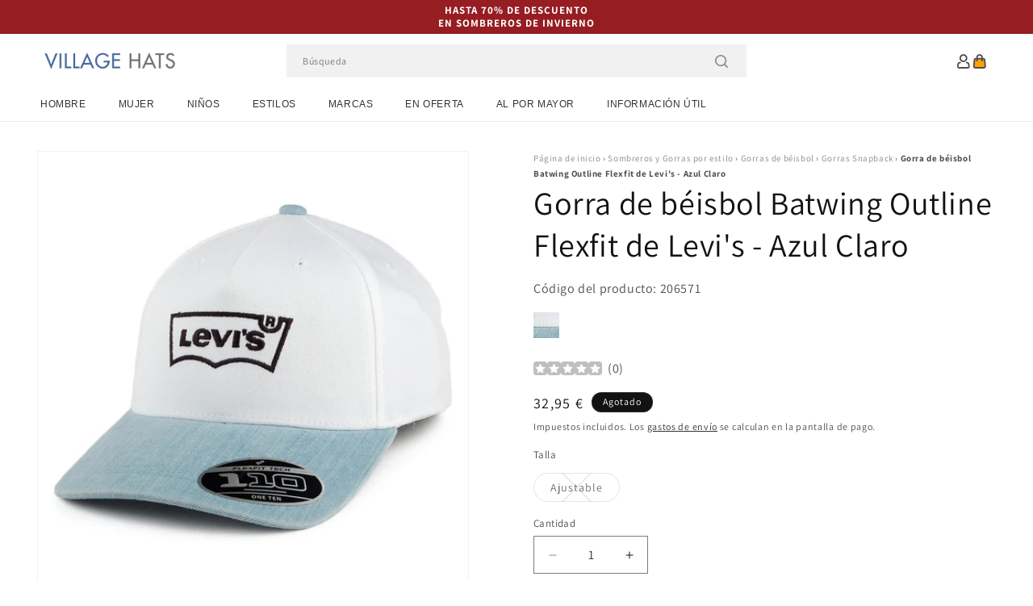

--- FILE ---
content_type: text/html; charset=utf-8
request_url: https://www.sombrerosygorras.es/products/gorra-de-beisbol-batwing-outline-flexfit-de-levis-azul-claro
body_size: 55347
content:
<!doctype html>
<html class="js" lang="es">
  <head>
    <meta charset="utf-8">
    <meta http-equiv="X-UA-Compatible" content="IE=edge">
    <meta name="viewport" content="width=device-width,initial-scale=1">
    <meta name="theme-color" content="">
    <link rel="canonical" href="https://www.sombrerosygorras.es/products/gorra-de-beisbol-batwing-outline-flexfit-de-levis-azul-claro"><link rel="icon" type="image/png" href="//www.sombrerosygorras.es/cdn/shop/files/villagehats-favicon.png?crop=center&height=32&v=1628265256&width=32"><link rel="preconnect" href="https://fonts.shopifycdn.com" crossorigin><title>
      Gorra de béisbol Batwing Outline Flexfit de Levi&#39;s - Azul Claro
 &ndash; Sombreros y Gorras</title>

    
      <meta name="description" content="Esta es la gorra de béisbol Batwing Outline Flexfit de Levi&#39;s en azul cielo. La gorra tiene una copa blanca con un bordado de Levis y una visera hecha de tejido vaquero. Trae una tira trasera ajustable combinada con la cómoda tecnología Flexfit para una mayor comodidad y ajuste y también viene con con etiqueta blanca en la parte trasera.">
    

    

<meta property="og:site_name" content="Sombreros y Gorras">
<meta property="og:url" content="https://www.sombrerosygorras.es/products/gorra-de-beisbol-batwing-outline-flexfit-de-levis-azul-claro">
<meta property="og:title" content="Gorra de béisbol Batwing Outline Flexfit de Levi&#39;s - Azul Claro">
<meta property="og:type" content="product">
<meta property="og:description" content="Esta es la gorra de béisbol Batwing Outline Flexfit de Levi&#39;s en azul cielo. La gorra tiene una copa blanca con un bordado de Levis y una visera hecha de tejido vaquero. Trae una tira trasera ajustable combinada con la cómoda tecnología Flexfit para una mayor comodidad y ajuste y también viene con con etiqueta blanca en la parte trasera."><meta property="og:image" content="http://www.sombrerosygorras.es/cdn/shop/products/206571.jpg?v=1627035935">
  <meta property="og:image:secure_url" content="https://www.sombrerosygorras.es/cdn/shop/products/206571.jpg?v=1627035935">
  <meta property="og:image:width" content="1000">
  <meta property="og:image:height" content="1000"><meta property="og:price:amount" content="32,95">
  <meta property="og:price:currency" content="EUR"><meta name="twitter:card" content="summary_large_image">
<meta name="twitter:title" content="Gorra de béisbol Batwing Outline Flexfit de Levi&#39;s - Azul Claro">
<meta name="twitter:description" content="Esta es la gorra de béisbol Batwing Outline Flexfit de Levi&#39;s en azul cielo. La gorra tiene una copa blanca con un bordado de Levis y una visera hecha de tejido vaquero. Trae una tira trasera ajustable combinada con la cómoda tecnología Flexfit para una mayor comodidad y ajuste y también viene con con etiqueta blanca en la parte trasera.">


    <script src="//www.sombrerosygorras.es/cdn/shop/t/124/assets/constants.js?v=132983761750457495441767791592" defer="defer"></script>
    <script src="//www.sombrerosygorras.es/cdn/shop/t/124/assets/pubsub.js?v=158357773527763999511767791592" defer="defer"></script>
    <script src="//www.sombrerosygorras.es/cdn/shop/t/124/assets/global.js?v=170942271831532361451767791592" defer="defer"></script>
    <script src="//www.sombrerosygorras.es/cdn/shop/t/124/assets/details-disclosure.js?v=13653116266235556501767791592" defer="defer"></script>
    <script src="//www.sombrerosygorras.es/cdn/shop/t/124/assets/details-modal.js?v=117271651776773267631767791592" defer="defer"></script>
    <script src="//www.sombrerosygorras.es/cdn/shop/t/124/assets/search-form.js?v=66046018547321011411767791592" defer="defer"></script>
    <script src="//www.sombrerosygorras.es/cdn/shop/t/124/assets/custom.js?v=160029457547753305471767791592" defer="defer"></script><script src="//www.sombrerosygorras.es/cdn/shop/t/124/assets/animations.js?v=88693664871331136111767791592" defer="defer"></script><script>window.performance && window.performance.mark && window.performance.mark('shopify.content_for_header.start');</script><meta id="shopify-digital-wallet" name="shopify-digital-wallet" content="/57533464743/digital_wallets/dialog">
<meta name="shopify-checkout-api-token" content="c09d8bc12abf39477502dc04769814d8">
<meta id="in-context-paypal-metadata" data-shop-id="57533464743" data-venmo-supported="false" data-environment="production" data-locale="es_ES" data-paypal-v4="true" data-currency="EUR">
<link rel="alternate" type="application/json+oembed" href="https://www.sombrerosygorras.es/products/gorra-de-beisbol-batwing-outline-flexfit-de-levis-azul-claro.oembed">
<script async="async" src="/checkouts/internal/preloads.js?locale=es-ES"></script>
<script id="apple-pay-shop-capabilities" type="application/json">{"shopId":57533464743,"countryCode":"GB","currencyCode":"EUR","merchantCapabilities":["supports3DS"],"merchantId":"gid:\/\/shopify\/Shop\/57533464743","merchantName":"Sombreros y Gorras","requiredBillingContactFields":["postalAddress","email","phone"],"requiredShippingContactFields":["postalAddress","email","phone"],"shippingType":"shipping","supportedNetworks":["visa","maestro","masterCard","amex","discover","elo"],"total":{"type":"pending","label":"Sombreros y Gorras","amount":"1.00"},"shopifyPaymentsEnabled":true,"supportsSubscriptions":true}</script>
<script id="shopify-features" type="application/json">{"accessToken":"c09d8bc12abf39477502dc04769814d8","betas":["rich-media-storefront-analytics"],"domain":"www.sombrerosygorras.es","predictiveSearch":true,"shopId":57533464743,"locale":"es"}</script>
<script>var Shopify = Shopify || {};
Shopify.shop = "hatsandcaps-es.myshopify.com";
Shopify.locale = "es";
Shopify.currency = {"active":"EUR","rate":"1.0"};
Shopify.country = "ES";
Shopify.theme = {"name":"dawn-hc\/es - winter-sale-26","id":182502228346,"schema_name":"Dawn","schema_version":"15.0.1","theme_store_id":null,"role":"main"};
Shopify.theme.handle = "null";
Shopify.theme.style = {"id":null,"handle":null};
Shopify.cdnHost = "www.sombrerosygorras.es/cdn";
Shopify.routes = Shopify.routes || {};
Shopify.routes.root = "/";</script>
<script type="module">!function(o){(o.Shopify=o.Shopify||{}).modules=!0}(window);</script>
<script>!function(o){function n(){var o=[];function n(){o.push(Array.prototype.slice.apply(arguments))}return n.q=o,n}var t=o.Shopify=o.Shopify||{};t.loadFeatures=n(),t.autoloadFeatures=n()}(window);</script>
<script id="shop-js-analytics" type="application/json">{"pageType":"product"}</script>
<script defer="defer" async type="module" src="//www.sombrerosygorras.es/cdn/shopifycloud/shop-js/modules/v2/client.init-shop-cart-sync_CvZOh8Af.es.esm.js"></script>
<script defer="defer" async type="module" src="//www.sombrerosygorras.es/cdn/shopifycloud/shop-js/modules/v2/chunk.common_3Rxs6Qxh.esm.js"></script>
<script type="module">
  await import("//www.sombrerosygorras.es/cdn/shopifycloud/shop-js/modules/v2/client.init-shop-cart-sync_CvZOh8Af.es.esm.js");
await import("//www.sombrerosygorras.es/cdn/shopifycloud/shop-js/modules/v2/chunk.common_3Rxs6Qxh.esm.js");

  window.Shopify.SignInWithShop?.initShopCartSync?.({"fedCMEnabled":true,"windoidEnabled":true});

</script>
<script id="__st">var __st={"a":57533464743,"offset":0,"reqid":"368c7691-2816-43fa-b45c-cae528969407-1768816163","pageurl":"www.sombrerosygorras.es\/products\/gorra-de-beisbol-batwing-outline-flexfit-de-levis-azul-claro","u":"a1a8ed84ffa2","p":"product","rtyp":"product","rid":6929103782055};</script>
<script>window.ShopifyPaypalV4VisibilityTracking = true;</script>
<script id="captcha-bootstrap">!function(){'use strict';const t='contact',e='account',n='new_comment',o=[[t,t],['blogs',n],['comments',n],[t,'customer']],c=[[e,'customer_login'],[e,'guest_login'],[e,'recover_customer_password'],[e,'create_customer']],r=t=>t.map((([t,e])=>`form[action*='/${t}']:not([data-nocaptcha='true']) input[name='form_type'][value='${e}']`)).join(','),a=t=>()=>t?[...document.querySelectorAll(t)].map((t=>t.form)):[];function s(){const t=[...o],e=r(t);return a(e)}const i='password',u='form_key',d=['recaptcha-v3-token','g-recaptcha-response','h-captcha-response',i],f=()=>{try{return window.sessionStorage}catch{return}},m='__shopify_v',_=t=>t.elements[u];function p(t,e,n=!1){try{const o=window.sessionStorage,c=JSON.parse(o.getItem(e)),{data:r}=function(t){const{data:e,action:n}=t;return t[m]||n?{data:e,action:n}:{data:t,action:n}}(c);for(const[e,n]of Object.entries(r))t.elements[e]&&(t.elements[e].value=n);n&&o.removeItem(e)}catch(o){console.error('form repopulation failed',{error:o})}}const l='form_type',E='cptcha';function T(t){t.dataset[E]=!0}const w=window,h=w.document,L='Shopify',v='ce_forms',y='captcha';let A=!1;((t,e)=>{const n=(g='f06e6c50-85a8-45c8-87d0-21a2b65856fe',I='https://cdn.shopify.com/shopifycloud/storefront-forms-hcaptcha/ce_storefront_forms_captcha_hcaptcha.v1.5.2.iife.js',D={infoText:'Protegido por hCaptcha',privacyText:'Privacidad',termsText:'Términos'},(t,e,n)=>{const o=w[L][v],c=o.bindForm;if(c)return c(t,g,e,D).then(n);var r;o.q.push([[t,g,e,D],n]),r=I,A||(h.body.append(Object.assign(h.createElement('script'),{id:'captcha-provider',async:!0,src:r})),A=!0)});var g,I,D;w[L]=w[L]||{},w[L][v]=w[L][v]||{},w[L][v].q=[],w[L][y]=w[L][y]||{},w[L][y].protect=function(t,e){n(t,void 0,e),T(t)},Object.freeze(w[L][y]),function(t,e,n,w,h,L){const[v,y,A,g]=function(t,e,n){const i=e?o:[],u=t?c:[],d=[...i,...u],f=r(d),m=r(i),_=r(d.filter((([t,e])=>n.includes(e))));return[a(f),a(m),a(_),s()]}(w,h,L),I=t=>{const e=t.target;return e instanceof HTMLFormElement?e:e&&e.form},D=t=>v().includes(t);t.addEventListener('submit',(t=>{const e=I(t);if(!e)return;const n=D(e)&&!e.dataset.hcaptchaBound&&!e.dataset.recaptchaBound,o=_(e),c=g().includes(e)&&(!o||!o.value);(n||c)&&t.preventDefault(),c&&!n&&(function(t){try{if(!f())return;!function(t){const e=f();if(!e)return;const n=_(t);if(!n)return;const o=n.value;o&&e.removeItem(o)}(t);const e=Array.from(Array(32),(()=>Math.random().toString(36)[2])).join('');!function(t,e){_(t)||t.append(Object.assign(document.createElement('input'),{type:'hidden',name:u})),t.elements[u].value=e}(t,e),function(t,e){const n=f();if(!n)return;const o=[...t.querySelectorAll(`input[type='${i}']`)].map((({name:t})=>t)),c=[...d,...o],r={};for(const[a,s]of new FormData(t).entries())c.includes(a)||(r[a]=s);n.setItem(e,JSON.stringify({[m]:1,action:t.action,data:r}))}(t,e)}catch(e){console.error('failed to persist form',e)}}(e),e.submit())}));const S=(t,e)=>{t&&!t.dataset[E]&&(n(t,e.some((e=>e===t))),T(t))};for(const o of['focusin','change'])t.addEventListener(o,(t=>{const e=I(t);D(e)&&S(e,y())}));const B=e.get('form_key'),M=e.get(l),P=B&&M;t.addEventListener('DOMContentLoaded',(()=>{const t=y();if(P)for(const e of t)e.elements[l].value===M&&p(e,B);[...new Set([...A(),...v().filter((t=>'true'===t.dataset.shopifyCaptcha))])].forEach((e=>S(e,t)))}))}(h,new URLSearchParams(w.location.search),n,t,e,['guest_login'])})(!0,!0)}();</script>
<script integrity="sha256-4kQ18oKyAcykRKYeNunJcIwy7WH5gtpwJnB7kiuLZ1E=" data-source-attribution="shopify.loadfeatures" defer="defer" src="//www.sombrerosygorras.es/cdn/shopifycloud/storefront/assets/storefront/load_feature-a0a9edcb.js" crossorigin="anonymous"></script>
<script data-source-attribution="shopify.dynamic_checkout.dynamic.init">var Shopify=Shopify||{};Shopify.PaymentButton=Shopify.PaymentButton||{isStorefrontPortableWallets:!0,init:function(){window.Shopify.PaymentButton.init=function(){};var t=document.createElement("script");t.src="https://www.sombrerosygorras.es/cdn/shopifycloud/portable-wallets/latest/portable-wallets.es.js",t.type="module",document.head.appendChild(t)}};
</script>
<script data-source-attribution="shopify.dynamic_checkout.buyer_consent">
  function portableWalletsHideBuyerConsent(e){var t=document.getElementById("shopify-buyer-consent"),n=document.getElementById("shopify-subscription-policy-button");t&&n&&(t.classList.add("hidden"),t.setAttribute("aria-hidden","true"),n.removeEventListener("click",e))}function portableWalletsShowBuyerConsent(e){var t=document.getElementById("shopify-buyer-consent"),n=document.getElementById("shopify-subscription-policy-button");t&&n&&(t.classList.remove("hidden"),t.removeAttribute("aria-hidden"),n.addEventListener("click",e))}window.Shopify?.PaymentButton&&(window.Shopify.PaymentButton.hideBuyerConsent=portableWalletsHideBuyerConsent,window.Shopify.PaymentButton.showBuyerConsent=portableWalletsShowBuyerConsent);
</script>
<script>
  function portableWalletsCleanup(e){e&&e.src&&console.error("Failed to load portable wallets script "+e.src);var t=document.querySelectorAll("shopify-accelerated-checkout .shopify-payment-button__skeleton, shopify-accelerated-checkout-cart .wallet-cart-button__skeleton"),e=document.getElementById("shopify-buyer-consent");for(let e=0;e<t.length;e++)t[e].remove();e&&e.remove()}function portableWalletsNotLoadedAsModule(e){e instanceof ErrorEvent&&"string"==typeof e.message&&e.message.includes("import.meta")&&"string"==typeof e.filename&&e.filename.includes("portable-wallets")&&(window.removeEventListener("error",portableWalletsNotLoadedAsModule),window.Shopify.PaymentButton.failedToLoad=e,"loading"===document.readyState?document.addEventListener("DOMContentLoaded",window.Shopify.PaymentButton.init):window.Shopify.PaymentButton.init())}window.addEventListener("error",portableWalletsNotLoadedAsModule);
</script>

<script type="module" src="https://www.sombrerosygorras.es/cdn/shopifycloud/portable-wallets/latest/portable-wallets.es.js" onError="portableWalletsCleanup(this)" crossorigin="anonymous"></script>
<script nomodule>
  document.addEventListener("DOMContentLoaded", portableWalletsCleanup);
</script>

<script id='scb4127' type='text/javascript' async='' src='https://www.sombrerosygorras.es/cdn/shopifycloud/privacy-banner/storefront-banner.js'></script><link id="shopify-accelerated-checkout-styles" rel="stylesheet" media="screen" href="https://www.sombrerosygorras.es/cdn/shopifycloud/portable-wallets/latest/accelerated-checkout-backwards-compat.css" crossorigin="anonymous">
<style id="shopify-accelerated-checkout-cart">
        #shopify-buyer-consent {
  margin-top: 1em;
  display: inline-block;
  width: 100%;
}

#shopify-buyer-consent.hidden {
  display: none;
}

#shopify-subscription-policy-button {
  background: none;
  border: none;
  padding: 0;
  text-decoration: underline;
  font-size: inherit;
  cursor: pointer;
}

#shopify-subscription-policy-button::before {
  box-shadow: none;
}

      </style>
<script id="sections-script" data-sections="header-alt" defer="defer" src="//www.sombrerosygorras.es/cdn/shop/t/124/compiled_assets/scripts.js?8196"></script>
<script>window.performance && window.performance.mark && window.performance.mark('shopify.content_for_header.end');</script>


    <style data-shopify>
      @font-face {
  font-family: Assistant;
  font-weight: 400;
  font-style: normal;
  font-display: swap;
  src: url("//www.sombrerosygorras.es/cdn/fonts/assistant/assistant_n4.9120912a469cad1cc292572851508ca49d12e768.woff2") format("woff2"),
       url("//www.sombrerosygorras.es/cdn/fonts/assistant/assistant_n4.6e9875ce64e0fefcd3f4446b7ec9036b3ddd2985.woff") format("woff");
}

      @font-face {
  font-family: Assistant;
  font-weight: 700;
  font-style: normal;
  font-display: swap;
  src: url("//www.sombrerosygorras.es/cdn/fonts/assistant/assistant_n7.bf44452348ec8b8efa3aa3068825305886b1c83c.woff2") format("woff2"),
       url("//www.sombrerosygorras.es/cdn/fonts/assistant/assistant_n7.0c887fee83f6b3bda822f1150b912c72da0f7b64.woff") format("woff");
}

      
      
      @font-face {
  font-family: Assistant;
  font-weight: 400;
  font-style: normal;
  font-display: swap;
  src: url("//www.sombrerosygorras.es/cdn/fonts/assistant/assistant_n4.9120912a469cad1cc292572851508ca49d12e768.woff2") format("woff2"),
       url("//www.sombrerosygorras.es/cdn/fonts/assistant/assistant_n4.6e9875ce64e0fefcd3f4446b7ec9036b3ddd2985.woff") format("woff");
}


      
        :root,
        .color-background-1 {
          --color-background: 255,255,255;
        
          --gradient-background: #ffffff;
        

        

        --color-foreground: 18,18,18;
        --color-background-contrast: 191,191,191;
        --color-shadow: 18,18,18;
        --color-button: 18,18,18;
        --color-button-text: 255,255,255;
        --color-secondary-button: 255,255,255;
        --color-secondary-button-text: 18,18,18;
        --color-link: 18,18,18;
        --color-badge-foreground: 18,18,18;
        --color-badge-background: 255,255,255;
        --color-badge-border: 18,18,18;
        --payment-terms-background-color: rgb(255 255 255);
      }
      
        
        .color-background-2 {
          --color-background: 243,243,243;
        
          --gradient-background: #f3f3f3;
        

        

        --color-foreground: 18,18,18;
        --color-background-contrast: 179,179,179;
        --color-shadow: 18,18,18;
        --color-button: 18,18,18;
        --color-button-text: 243,243,243;
        --color-secondary-button: 243,243,243;
        --color-secondary-button-text: 18,18,18;
        --color-link: 18,18,18;
        --color-badge-foreground: 18,18,18;
        --color-badge-background: 243,243,243;
        --color-badge-border: 18,18,18;
        --payment-terms-background-color: rgb(243 243 243);
      }
      
        
        .color-inverse {
          --color-background: 18,18,18;
        
          --gradient-background: #121212;
        

        

        --color-foreground: 255,255,255;
        --color-background-contrast: 146,146,146;
        --color-shadow: 18,18,18;
        --color-button: 255,255,255;
        --color-button-text: 18,18,18;
        --color-secondary-button: 18,18,18;
        --color-secondary-button-text: 255,255,255;
        --color-link: 255,255,255;
        --color-badge-foreground: 255,255,255;
        --color-badge-background: 18,18,18;
        --color-badge-border: 255,255,255;
        --payment-terms-background-color: rgb(18 18 18);
      }
      
        
        .color-accent-1 {
          --color-background: 242,242,242;
        
          --gradient-background: #f2f2f2;
        

        

        --color-foreground: 137,0,0;
        --color-background-contrast: 178,178,178;
        --color-shadow: 18,18,18;
        --color-button: 255,255,255;
        --color-button-text: 18,18,18;
        --color-secondary-button: 242,242,242;
        --color-secondary-button-text: 137,0,0;
        --color-link: 137,0,0;
        --color-badge-foreground: 137,0,0;
        --color-badge-background: 242,242,242;
        --color-badge-border: 137,0,0;
        --payment-terms-background-color: rgb(242 242 242);
      }
      
        
        .color-accent-2 {
          --color-background: 150,29,34;
        
          --gradient-background: #961d22;
        

        

        --color-foreground: 255,255,255;
        --color-background-contrast: 43,8,10;
        --color-shadow: 18,18,18;
        --color-button: 255,255,255;
        --color-button-text: 150,29,34;
        --color-secondary-button: 150,29,34;
        --color-secondary-button-text: 255,255,255;
        --color-link: 255,255,255;
        --color-badge-foreground: 255,255,255;
        --color-badge-background: 150,29,34;
        --color-badge-border: 255,255,255;
        --payment-terms-background-color: rgb(150 29 34);
      }
      

      body, .color-background-1, .color-background-2, .color-inverse, .color-accent-1, .color-accent-2 {
        color: rgba(var(--color-foreground), 0.75);
        background-color: rgb(var(--color-background));
      }

      :root {
        --font-body-family: Assistant, sans-serif;
        --font-body-style: normal;
        --font-body-weight: 400;
        --font-body-weight-bold: 700;

        --font-heading-family: Assistant, sans-serif;
        --font-heading-style: normal;
        --font-heading-weight: 400;

        --font-body-scale: 1.0;
        --font-heading-scale: 1.0;

        --media-padding: px;
        --media-border-opacity: 0.05;
        --media-border-width: 1px;
        --media-radius: 0px;
        --media-shadow-opacity: 0.0;
        --media-shadow-horizontal-offset: 0px;
        --media-shadow-vertical-offset: 4px;
        --media-shadow-blur-radius: 5px;
        --media-shadow-visible: 0;

        --page-width: 202rem;
        --page-width-margin: 0rem;

        --product-card-image-padding: 0.0rem;
        --product-card-corner-radius: 0.0rem;
        --product-card-text-alignment: left;
        --product-card-border-width: 0.0rem;
        --product-card-border-opacity: 0.1;
        --product-card-shadow-opacity: 0.0;
        --product-card-shadow-visible: 0;
        --product-card-shadow-horizontal-offset: 0.0rem;
        --product-card-shadow-vertical-offset: 0.4rem;
        --product-card-shadow-blur-radius: 0.5rem;

        --collection-card-image-padding: 0.0rem;
        --collection-card-corner-radius: 0.0rem;
        --collection-card-text-alignment: left;
        --collection-card-border-width: 0.0rem;
        --collection-card-border-opacity: 0.0;
        --collection-card-shadow-opacity: 0.1;
        --collection-card-shadow-visible: 1;
        --collection-card-shadow-horizontal-offset: 0.0rem;
        --collection-card-shadow-vertical-offset: 0.0rem;
        --collection-card-shadow-blur-radius: 0.0rem;

        --blog-card-image-padding: 0.0rem;
        --blog-card-corner-radius: 0.0rem;
        --blog-card-text-alignment: left;
        --blog-card-border-width: 0.0rem;
        --blog-card-border-opacity: 0.0;
        --blog-card-shadow-opacity: 0.1;
        --blog-card-shadow-visible: 1;
        --blog-card-shadow-horizontal-offset: 0.0rem;
        --blog-card-shadow-vertical-offset: 0.0rem;
        --blog-card-shadow-blur-radius: 0.0rem;

        --badge-corner-radius: 4.0rem;

        --popup-border-width: 1px;
        --popup-border-opacity: 0.1;
        --popup-corner-radius: 0px;
        --popup-shadow-opacity: 0.0;
        --popup-shadow-horizontal-offset: 0px;
        --popup-shadow-vertical-offset: 4px;
        --popup-shadow-blur-radius: 5px;

        --drawer-border-width: 1px;
        --drawer-border-opacity: 0.1;
        --drawer-shadow-opacity: 0.0;
        --drawer-shadow-horizontal-offset: 0px;
        --drawer-shadow-vertical-offset: 4px;
        --drawer-shadow-blur-radius: 5px;

        --spacing-sections-desktop: 0px;
        --spacing-sections-mobile: 0px;

        --grid-desktop-vertical-spacing: 8px;
        --grid-desktop-horizontal-spacing: 8px;
        --grid-mobile-vertical-spacing: 4px;
        --grid-mobile-horizontal-spacing: 4px;

        --text-boxes-border-opacity: 0.1;
        --text-boxes-border-width: 0px;
        --text-boxes-radius: 0px;
        --text-boxes-shadow-opacity: 0.0;
        --text-boxes-shadow-visible: 0;
        --text-boxes-shadow-horizontal-offset: 0px;
        --text-boxes-shadow-vertical-offset: 4px;
        --text-boxes-shadow-blur-radius: 5px;

        --buttons-radius: 0px;
        --buttons-radius-outset: 0px;
        --buttons-border-width: 1px;
        --buttons-border-opacity: 1.0;
        --buttons-shadow-opacity: 0.0;
        --buttons-shadow-visible: 0;
        --buttons-shadow-horizontal-offset: 0px;
        --buttons-shadow-vertical-offset: 4px;
        --buttons-shadow-blur-radius: 5px;
        --buttons-border-offset: 0px;

        --inputs-radius: 0px;
        --inputs-border-width: 1px;
        --inputs-border-opacity: 0.55;
        --inputs-shadow-opacity: 0.0;
        --inputs-shadow-horizontal-offset: 0px;
        --inputs-margin-offset: 0px;
        --inputs-shadow-vertical-offset: 4px;
        --inputs-shadow-blur-radius: 5px;
        --inputs-radius-outset: 0px;

        --variant-pills-radius: 40px;
        --variant-pills-border-width: 1px;
        --variant-pills-border-opacity: 0.55;
        --variant-pills-shadow-opacity: 0.0;
        --variant-pills-shadow-horizontal-offset: 0px;
        --variant-pills-shadow-vertical-offset: 4px;
        --variant-pills-shadow-blur-radius: 5px;

        --color-sale-text: 250, 69, 69;
      }

      *,
      *::before,
      *::after {
        box-sizing: inherit;
      }

      html {
        box-sizing: border-box;
        font-size: calc(var(--font-body-scale) * 62.5%);
        height: 100%;
      }

      body {
        display: grid;
        grid-template-rows: auto auto 1fr auto;
        grid-template-columns: 100%;
        min-height: 100%;
        margin: 0;
        font-size: 1.5rem;
        letter-spacing: 0.06rem;
        line-height: calc(1 + 0.8 / var(--font-body-scale));
        font-family: var(--font-body-family);
        font-style: var(--font-body-style);
        font-weight: var(--font-body-weight);
      }

      @media screen and (min-width: 750px) {
        body {
          font-size: 1.6rem;
        }
      }
    </style>

    <link href="//www.sombrerosygorras.es/cdn/shop/t/124/assets/base.css?v=9935978080642652711767791592" rel="stylesheet" type="text/css" media="all" />
    <link href="//www.sombrerosygorras.es/cdn/shop/t/124/assets/custom.css?v=95326523406766334361767791592" rel="stylesheet" type="text/css" media="all" />
    <link rel="stylesheet" href="//www.sombrerosygorras.es/cdn/shop/t/124/assets/component-cart-items.css?v=77791345132441239161767791592" media="print" onload="this.media='all'"><link href="//www.sombrerosygorras.es/cdn/shop/t/124/assets/component-cart-drawer.css?v=58451691926116899181767791592" rel="stylesheet" type="text/css" media="all" />
      <link href="//www.sombrerosygorras.es/cdn/shop/t/124/assets/component-cart.css?v=165982380921400067651767791592" rel="stylesheet" type="text/css" media="all" />
      <link href="//www.sombrerosygorras.es/cdn/shop/t/124/assets/component-totals.css?v=15906652033866631521767791592" rel="stylesheet" type="text/css" media="all" />
      <link href="//www.sombrerosygorras.es/cdn/shop/t/124/assets/component-price.css?v=70172745017360139101767791592" rel="stylesheet" type="text/css" media="all" />
      <link href="//www.sombrerosygorras.es/cdn/shop/t/124/assets/component-discounts.css?v=152760482443307489271767791592" rel="stylesheet" type="text/css" media="all" />

      <link rel="preload" as="font" href="//www.sombrerosygorras.es/cdn/fonts/assistant/assistant_n4.9120912a469cad1cc292572851508ca49d12e768.woff2" type="font/woff2" crossorigin>
      

      <link rel="preload" as="font" href="//www.sombrerosygorras.es/cdn/fonts/assistant/assistant_n4.9120912a469cad1cc292572851508ca49d12e768.woff2" type="font/woff2" crossorigin>
      
<link href="//www.sombrerosygorras.es/cdn/shop/t/124/assets/component-localization-form.css?v=120620094879297847921767791592" rel="stylesheet" type="text/css" media="all" />
      <script src="//www.sombrerosygorras.es/cdn/shop/t/124/assets/localization-form.js?v=144176611646395275351767791592" defer="defer"></script><link
        rel="stylesheet"
        href="//www.sombrerosygorras.es/cdn/shop/t/124/assets/component-predictive-search.css?v=118923337488134913561767791592"
        media="print"
        onload="this.media='all'"
      ><script>
      if (Shopify.designMode) {
        document.documentElement.classList.add('shopify-design-mode');
      }
    </script><style>#shopify-pc__banner__btn-decline, #shopify-pc__prefs__header-decline { display: none; }</style><script src="https://cdn.shopify.com/extensions/019b0289-a7b2-75c4-bc89-75da59821462/avada-app-75/assets/air-reviews.js" type="text/javascript" defer="defer"></script>
<script src="https://cdn.shopify.com/extensions/cfc76123-b24f-4e9a-a1dc-585518796af7/forms-2294/assets/shopify-forms-loader.js" type="text/javascript" defer="defer"></script>
<script src="https://cdn.shopify.com/extensions/019b0289-a7b2-75c4-bc89-75da59821462/avada-app-75/assets/air-reviews-block.js" type="text/javascript" defer="defer"></script>
<script src="https://cdn.shopify.com/extensions/019b0289-a7b2-75c4-bc89-75da59821462/avada-app-75/assets/air-reviews-summary.js" type="text/javascript" defer="defer"></script>
<link href="https://monorail-edge.shopifysvc.com" rel="dns-prefetch">
<script>(function(){if ("sendBeacon" in navigator && "performance" in window) {try {var session_token_from_headers = performance.getEntriesByType('navigation')[0].serverTiming.find(x => x.name == '_s').description;} catch {var session_token_from_headers = undefined;}var session_cookie_matches = document.cookie.match(/_shopify_s=([^;]*)/);var session_token_from_cookie = session_cookie_matches && session_cookie_matches.length === 2 ? session_cookie_matches[1] : "";var session_token = session_token_from_headers || session_token_from_cookie || "";function handle_abandonment_event(e) {var entries = performance.getEntries().filter(function(entry) {return /monorail-edge.shopifysvc.com/.test(entry.name);});if (!window.abandonment_tracked && entries.length === 0) {window.abandonment_tracked = true;var currentMs = Date.now();var navigation_start = performance.timing.navigationStart;var payload = {shop_id: 57533464743,url: window.location.href,navigation_start,duration: currentMs - navigation_start,session_token,page_type: "product"};window.navigator.sendBeacon("https://monorail-edge.shopifysvc.com/v1/produce", JSON.stringify({schema_id: "online_store_buyer_site_abandonment/1.1",payload: payload,metadata: {event_created_at_ms: currentMs,event_sent_at_ms: currentMs}}));}}window.addEventListener('pagehide', handle_abandonment_event);}}());</script>
<script id="web-pixels-manager-setup">(function e(e,d,r,n,o){if(void 0===o&&(o={}),!Boolean(null===(a=null===(i=window.Shopify)||void 0===i?void 0:i.analytics)||void 0===a?void 0:a.replayQueue)){var i,a;window.Shopify=window.Shopify||{};var t=window.Shopify;t.analytics=t.analytics||{};var s=t.analytics;s.replayQueue=[],s.publish=function(e,d,r){return s.replayQueue.push([e,d,r]),!0};try{self.performance.mark("wpm:start")}catch(e){}var l=function(){var e={modern:/Edge?\/(1{2}[4-9]|1[2-9]\d|[2-9]\d{2}|\d{4,})\.\d+(\.\d+|)|Firefox\/(1{2}[4-9]|1[2-9]\d|[2-9]\d{2}|\d{4,})\.\d+(\.\d+|)|Chrom(ium|e)\/(9{2}|\d{3,})\.\d+(\.\d+|)|(Maci|X1{2}).+ Version\/(15\.\d+|(1[6-9]|[2-9]\d|\d{3,})\.\d+)([,.]\d+|)( \(\w+\)|)( Mobile\/\w+|) Safari\/|Chrome.+OPR\/(9{2}|\d{3,})\.\d+\.\d+|(CPU[ +]OS|iPhone[ +]OS|CPU[ +]iPhone|CPU IPhone OS|CPU iPad OS)[ +]+(15[._]\d+|(1[6-9]|[2-9]\d|\d{3,})[._]\d+)([._]\d+|)|Android:?[ /-](13[3-9]|1[4-9]\d|[2-9]\d{2}|\d{4,})(\.\d+|)(\.\d+|)|Android.+Firefox\/(13[5-9]|1[4-9]\d|[2-9]\d{2}|\d{4,})\.\d+(\.\d+|)|Android.+Chrom(ium|e)\/(13[3-9]|1[4-9]\d|[2-9]\d{2}|\d{4,})\.\d+(\.\d+|)|SamsungBrowser\/([2-9]\d|\d{3,})\.\d+/,legacy:/Edge?\/(1[6-9]|[2-9]\d|\d{3,})\.\d+(\.\d+|)|Firefox\/(5[4-9]|[6-9]\d|\d{3,})\.\d+(\.\d+|)|Chrom(ium|e)\/(5[1-9]|[6-9]\d|\d{3,})\.\d+(\.\d+|)([\d.]+$|.*Safari\/(?![\d.]+ Edge\/[\d.]+$))|(Maci|X1{2}).+ Version\/(10\.\d+|(1[1-9]|[2-9]\d|\d{3,})\.\d+)([,.]\d+|)( \(\w+\)|)( Mobile\/\w+|) Safari\/|Chrome.+OPR\/(3[89]|[4-9]\d|\d{3,})\.\d+\.\d+|(CPU[ +]OS|iPhone[ +]OS|CPU[ +]iPhone|CPU IPhone OS|CPU iPad OS)[ +]+(10[._]\d+|(1[1-9]|[2-9]\d|\d{3,})[._]\d+)([._]\d+|)|Android:?[ /-](13[3-9]|1[4-9]\d|[2-9]\d{2}|\d{4,})(\.\d+|)(\.\d+|)|Mobile Safari.+OPR\/([89]\d|\d{3,})\.\d+\.\d+|Android.+Firefox\/(13[5-9]|1[4-9]\d|[2-9]\d{2}|\d{4,})\.\d+(\.\d+|)|Android.+Chrom(ium|e)\/(13[3-9]|1[4-9]\d|[2-9]\d{2}|\d{4,})\.\d+(\.\d+|)|Android.+(UC? ?Browser|UCWEB|U3)[ /]?(15\.([5-9]|\d{2,})|(1[6-9]|[2-9]\d|\d{3,})\.\d+)\.\d+|SamsungBrowser\/(5\.\d+|([6-9]|\d{2,})\.\d+)|Android.+MQ{2}Browser\/(14(\.(9|\d{2,})|)|(1[5-9]|[2-9]\d|\d{3,})(\.\d+|))(\.\d+|)|K[Aa][Ii]OS\/(3\.\d+|([4-9]|\d{2,})\.\d+)(\.\d+|)/},d=e.modern,r=e.legacy,n=navigator.userAgent;return n.match(d)?"modern":n.match(r)?"legacy":"unknown"}(),u="modern"===l?"modern":"legacy",c=(null!=n?n:{modern:"",legacy:""})[u],f=function(e){return[e.baseUrl,"/wpm","/b",e.hashVersion,"modern"===e.buildTarget?"m":"l",".js"].join("")}({baseUrl:d,hashVersion:r,buildTarget:u}),m=function(e){var d=e.version,r=e.bundleTarget,n=e.surface,o=e.pageUrl,i=e.monorailEndpoint;return{emit:function(e){var a=e.status,t=e.errorMsg,s=(new Date).getTime(),l=JSON.stringify({metadata:{event_sent_at_ms:s},events:[{schema_id:"web_pixels_manager_load/3.1",payload:{version:d,bundle_target:r,page_url:o,status:a,surface:n,error_msg:t},metadata:{event_created_at_ms:s}}]});if(!i)return console&&console.warn&&console.warn("[Web Pixels Manager] No Monorail endpoint provided, skipping logging."),!1;try{return self.navigator.sendBeacon.bind(self.navigator)(i,l)}catch(e){}var u=new XMLHttpRequest;try{return u.open("POST",i,!0),u.setRequestHeader("Content-Type","text/plain"),u.send(l),!0}catch(e){return console&&console.warn&&console.warn("[Web Pixels Manager] Got an unhandled error while logging to Monorail."),!1}}}}({version:r,bundleTarget:l,surface:e.surface,pageUrl:self.location.href,monorailEndpoint:e.monorailEndpoint});try{o.browserTarget=l,function(e){var d=e.src,r=e.async,n=void 0===r||r,o=e.onload,i=e.onerror,a=e.sri,t=e.scriptDataAttributes,s=void 0===t?{}:t,l=document.createElement("script"),u=document.querySelector("head"),c=document.querySelector("body");if(l.async=n,l.src=d,a&&(l.integrity=a,l.crossOrigin="anonymous"),s)for(var f in s)if(Object.prototype.hasOwnProperty.call(s,f))try{l.dataset[f]=s[f]}catch(e){}if(o&&l.addEventListener("load",o),i&&l.addEventListener("error",i),u)u.appendChild(l);else{if(!c)throw new Error("Did not find a head or body element to append the script");c.appendChild(l)}}({src:f,async:!0,onload:function(){if(!function(){var e,d;return Boolean(null===(d=null===(e=window.Shopify)||void 0===e?void 0:e.analytics)||void 0===d?void 0:d.initialized)}()){var d=window.webPixelsManager.init(e)||void 0;if(d){var r=window.Shopify.analytics;r.replayQueue.forEach((function(e){var r=e[0],n=e[1],o=e[2];d.publishCustomEvent(r,n,o)})),r.replayQueue=[],r.publish=d.publishCustomEvent,r.visitor=d.visitor,r.initialized=!0}}},onerror:function(){return m.emit({status:"failed",errorMsg:"".concat(f," has failed to load")})},sri:function(e){var d=/^sha384-[A-Za-z0-9+/=]+$/;return"string"==typeof e&&d.test(e)}(c)?c:"",scriptDataAttributes:o}),m.emit({status:"loading"})}catch(e){m.emit({status:"failed",errorMsg:(null==e?void 0:e.message)||"Unknown error"})}}})({shopId: 57533464743,storefrontBaseUrl: "https://www.sombrerosygorras.es",extensionsBaseUrl: "https://extensions.shopifycdn.com/cdn/shopifycloud/web-pixels-manager",monorailEndpoint: "https://monorail-edge.shopifysvc.com/unstable/produce_batch",surface: "storefront-renderer",enabledBetaFlags: ["2dca8a86"],webPixelsConfigList: [{"id":"621609127","configuration":"{\"config\":\"{\\\"pixel_id\\\":\\\"G-601K50T97T\\\",\\\"gtag_events\\\":[{\\\"type\\\":\\\"purchase\\\",\\\"action_label\\\":\\\"G-601K50T97T\\\"},{\\\"type\\\":\\\"page_view\\\",\\\"action_label\\\":\\\"G-601K50T97T\\\"},{\\\"type\\\":\\\"view_item\\\",\\\"action_label\\\":\\\"G-601K50T97T\\\"},{\\\"type\\\":\\\"search\\\",\\\"action_label\\\":\\\"G-601K50T97T\\\"},{\\\"type\\\":\\\"add_to_cart\\\",\\\"action_label\\\":\\\"G-601K50T97T\\\"},{\\\"type\\\":\\\"begin_checkout\\\",\\\"action_label\\\":\\\"G-601K50T97T\\\"},{\\\"type\\\":\\\"add_payment_info\\\",\\\"action_label\\\":\\\"G-601K50T97T\\\"}],\\\"enable_monitoring_mode\\\":false}\"}","eventPayloadVersion":"v1","runtimeContext":"OPEN","scriptVersion":"b2a88bafab3e21179ed38636efcd8a93","type":"APP","apiClientId":1780363,"privacyPurposes":[],"dataSharingAdjustments":{"protectedCustomerApprovalScopes":["read_customer_address","read_customer_email","read_customer_name","read_customer_personal_data","read_customer_phone"]}},{"id":"30900391","eventPayloadVersion":"1","runtimeContext":"LAX","scriptVersion":"4","type":"CUSTOM","privacyPurposes":[],"name":"google-tag-and-gtm"},{"id":"38928551","eventPayloadVersion":"1","runtimeContext":"LAX","scriptVersion":"1","type":"CUSTOM","privacyPurposes":[],"name":"ms-ads"},{"id":"shopify-app-pixel","configuration":"{}","eventPayloadVersion":"v1","runtimeContext":"STRICT","scriptVersion":"0450","apiClientId":"shopify-pixel","type":"APP","privacyPurposes":["ANALYTICS","MARKETING"]},{"id":"shopify-custom-pixel","eventPayloadVersion":"v1","runtimeContext":"LAX","scriptVersion":"0450","apiClientId":"shopify-pixel","type":"CUSTOM","privacyPurposes":["ANALYTICS","MARKETING"]}],isMerchantRequest: false,initData: {"shop":{"name":"Sombreros y Gorras","paymentSettings":{"currencyCode":"EUR"},"myshopifyDomain":"hatsandcaps-es.myshopify.com","countryCode":"GB","storefrontUrl":"https:\/\/www.sombrerosygorras.es"},"customer":null,"cart":null,"checkout":null,"productVariants":[{"price":{"amount":32.95,"currencyCode":"EUR"},"product":{"title":"Gorra de béisbol Batwing Outline Flexfit de Levi's - Azul Claro","vendor":"Levi's","id":"6929103782055","untranslatedTitle":"Gorra de béisbol Batwing Outline Flexfit de Levi's - Azul Claro","url":"\/products\/gorra-de-beisbol-batwing-outline-flexfit-de-levis-azul-claro","type":"Hats"},"id":"40756591394983","image":{"src":"\/\/www.sombrerosygorras.es\/cdn\/shop\/products\/206571.jpg?v=1627035935"},"sku":"206571LTBLADJ","title":"Ajustable","untranslatedTitle":"Ajustable"}],"purchasingCompany":null},},"https://www.sombrerosygorras.es/cdn","fcfee988w5aeb613cpc8e4bc33m6693e112",{"modern":"","legacy":""},{"shopId":"57533464743","storefrontBaseUrl":"https:\/\/www.sombrerosygorras.es","extensionBaseUrl":"https:\/\/extensions.shopifycdn.com\/cdn\/shopifycloud\/web-pixels-manager","surface":"storefront-renderer","enabledBetaFlags":"[\"2dca8a86\"]","isMerchantRequest":"false","hashVersion":"fcfee988w5aeb613cpc8e4bc33m6693e112","publish":"custom","events":"[[\"page_viewed\",{}],[\"product_viewed\",{\"productVariant\":{\"price\":{\"amount\":32.95,\"currencyCode\":\"EUR\"},\"product\":{\"title\":\"Gorra de béisbol Batwing Outline Flexfit de Levi's - Azul Claro\",\"vendor\":\"Levi's\",\"id\":\"6929103782055\",\"untranslatedTitle\":\"Gorra de béisbol Batwing Outline Flexfit de Levi's - Azul Claro\",\"url\":\"\/products\/gorra-de-beisbol-batwing-outline-flexfit-de-levis-azul-claro\",\"type\":\"Hats\"},\"id\":\"40756591394983\",\"image\":{\"src\":\"\/\/www.sombrerosygorras.es\/cdn\/shop\/products\/206571.jpg?v=1627035935\"},\"sku\":\"206571LTBLADJ\",\"title\":\"Ajustable\",\"untranslatedTitle\":\"Ajustable\"}}]]"});</script><script>
  window.ShopifyAnalytics = window.ShopifyAnalytics || {};
  window.ShopifyAnalytics.meta = window.ShopifyAnalytics.meta || {};
  window.ShopifyAnalytics.meta.currency = 'EUR';
  var meta = {"product":{"id":6929103782055,"gid":"gid:\/\/shopify\/Product\/6929103782055","vendor":"Levi's","type":"Hats","handle":"gorra-de-beisbol-batwing-outline-flexfit-de-levis-azul-claro","variants":[{"id":40756591394983,"price":3295,"name":"Gorra de béisbol Batwing Outline Flexfit de Levi's - Azul Claro - Ajustable","public_title":"Ajustable","sku":"206571LTBLADJ"}],"remote":false},"page":{"pageType":"product","resourceType":"product","resourceId":6929103782055,"requestId":"368c7691-2816-43fa-b45c-cae528969407-1768816163"}};
  for (var attr in meta) {
    window.ShopifyAnalytics.meta[attr] = meta[attr];
  }
</script>
<script class="analytics">
  (function () {
    var customDocumentWrite = function(content) {
      var jquery = null;

      if (window.jQuery) {
        jquery = window.jQuery;
      } else if (window.Checkout && window.Checkout.$) {
        jquery = window.Checkout.$;
      }

      if (jquery) {
        jquery('body').append(content);
      }
    };

    var hasLoggedConversion = function(token) {
      if (token) {
        return document.cookie.indexOf('loggedConversion=' + token) !== -1;
      }
      return false;
    }

    var setCookieIfConversion = function(token) {
      if (token) {
        var twoMonthsFromNow = new Date(Date.now());
        twoMonthsFromNow.setMonth(twoMonthsFromNow.getMonth() + 2);

        document.cookie = 'loggedConversion=' + token + '; expires=' + twoMonthsFromNow;
      }
    }

    var trekkie = window.ShopifyAnalytics.lib = window.trekkie = window.trekkie || [];
    if (trekkie.integrations) {
      return;
    }
    trekkie.methods = [
      'identify',
      'page',
      'ready',
      'track',
      'trackForm',
      'trackLink'
    ];
    trekkie.factory = function(method) {
      return function() {
        var args = Array.prototype.slice.call(arguments);
        args.unshift(method);
        trekkie.push(args);
        return trekkie;
      };
    };
    for (var i = 0; i < trekkie.methods.length; i++) {
      var key = trekkie.methods[i];
      trekkie[key] = trekkie.factory(key);
    }
    trekkie.load = function(config) {
      trekkie.config = config || {};
      trekkie.config.initialDocumentCookie = document.cookie;
      var first = document.getElementsByTagName('script')[0];
      var script = document.createElement('script');
      script.type = 'text/javascript';
      script.onerror = function(e) {
        var scriptFallback = document.createElement('script');
        scriptFallback.type = 'text/javascript';
        scriptFallback.onerror = function(error) {
                var Monorail = {
      produce: function produce(monorailDomain, schemaId, payload) {
        var currentMs = new Date().getTime();
        var event = {
          schema_id: schemaId,
          payload: payload,
          metadata: {
            event_created_at_ms: currentMs,
            event_sent_at_ms: currentMs
          }
        };
        return Monorail.sendRequest("https://" + monorailDomain + "/v1/produce", JSON.stringify(event));
      },
      sendRequest: function sendRequest(endpointUrl, payload) {
        // Try the sendBeacon API
        if (window && window.navigator && typeof window.navigator.sendBeacon === 'function' && typeof window.Blob === 'function' && !Monorail.isIos12()) {
          var blobData = new window.Blob([payload], {
            type: 'text/plain'
          });

          if (window.navigator.sendBeacon(endpointUrl, blobData)) {
            return true;
          } // sendBeacon was not successful

        } // XHR beacon

        var xhr = new XMLHttpRequest();

        try {
          xhr.open('POST', endpointUrl);
          xhr.setRequestHeader('Content-Type', 'text/plain');
          xhr.send(payload);
        } catch (e) {
          console.log(e);
        }

        return false;
      },
      isIos12: function isIos12() {
        return window.navigator.userAgent.lastIndexOf('iPhone; CPU iPhone OS 12_') !== -1 || window.navigator.userAgent.lastIndexOf('iPad; CPU OS 12_') !== -1;
      }
    };
    Monorail.produce('monorail-edge.shopifysvc.com',
      'trekkie_storefront_load_errors/1.1',
      {shop_id: 57533464743,
      theme_id: 182502228346,
      app_name: "storefront",
      context_url: window.location.href,
      source_url: "//www.sombrerosygorras.es/cdn/s/trekkie.storefront.cd680fe47e6c39ca5d5df5f0a32d569bc48c0f27.min.js"});

        };
        scriptFallback.async = true;
        scriptFallback.src = '//www.sombrerosygorras.es/cdn/s/trekkie.storefront.cd680fe47e6c39ca5d5df5f0a32d569bc48c0f27.min.js';
        first.parentNode.insertBefore(scriptFallback, first);
      };
      script.async = true;
      script.src = '//www.sombrerosygorras.es/cdn/s/trekkie.storefront.cd680fe47e6c39ca5d5df5f0a32d569bc48c0f27.min.js';
      first.parentNode.insertBefore(script, first);
    };
    trekkie.load(
      {"Trekkie":{"appName":"storefront","development":false,"defaultAttributes":{"shopId":57533464743,"isMerchantRequest":null,"themeId":182502228346,"themeCityHash":"5977916269558327142","contentLanguage":"es","currency":"EUR"},"isServerSideCookieWritingEnabled":true,"monorailRegion":"shop_domain","enabledBetaFlags":["65f19447"]},"Session Attribution":{},"S2S":{"facebookCapiEnabled":false,"source":"trekkie-storefront-renderer","apiClientId":580111}}
    );

    var loaded = false;
    trekkie.ready(function() {
      if (loaded) return;
      loaded = true;

      window.ShopifyAnalytics.lib = window.trekkie;

      var originalDocumentWrite = document.write;
      document.write = customDocumentWrite;
      try { window.ShopifyAnalytics.merchantGoogleAnalytics.call(this); } catch(error) {};
      document.write = originalDocumentWrite;

      window.ShopifyAnalytics.lib.page(null,{"pageType":"product","resourceType":"product","resourceId":6929103782055,"requestId":"368c7691-2816-43fa-b45c-cae528969407-1768816163","shopifyEmitted":true});

      var match = window.location.pathname.match(/checkouts\/(.+)\/(thank_you|post_purchase)/)
      var token = match? match[1]: undefined;
      if (!hasLoggedConversion(token)) {
        setCookieIfConversion(token);
        window.ShopifyAnalytics.lib.track("Viewed Product",{"currency":"EUR","variantId":40756591394983,"productId":6929103782055,"productGid":"gid:\/\/shopify\/Product\/6929103782055","name":"Gorra de béisbol Batwing Outline Flexfit de Levi's - Azul Claro - Ajustable","price":"32.95","sku":"206571LTBLADJ","brand":"Levi's","variant":"Ajustable","category":"Hats","nonInteraction":true,"remote":false},undefined,undefined,{"shopifyEmitted":true});
      window.ShopifyAnalytics.lib.track("monorail:\/\/trekkie_storefront_viewed_product\/1.1",{"currency":"EUR","variantId":40756591394983,"productId":6929103782055,"productGid":"gid:\/\/shopify\/Product\/6929103782055","name":"Gorra de béisbol Batwing Outline Flexfit de Levi's - Azul Claro - Ajustable","price":"32.95","sku":"206571LTBLADJ","brand":"Levi's","variant":"Ajustable","category":"Hats","nonInteraction":true,"remote":false,"referer":"https:\/\/www.sombrerosygorras.es\/products\/gorra-de-beisbol-batwing-outline-flexfit-de-levis-azul-claro"});
      }
    });


        var eventsListenerScript = document.createElement('script');
        eventsListenerScript.async = true;
        eventsListenerScript.src = "//www.sombrerosygorras.es/cdn/shopifycloud/storefront/assets/shop_events_listener-3da45d37.js";
        document.getElementsByTagName('head')[0].appendChild(eventsListenerScript);

})();</script>
  <script>
  if (!window.ga || (window.ga && typeof window.ga !== 'function')) {
    window.ga = function ga() {
      (window.ga.q = window.ga.q || []).push(arguments);
      if (window.Shopify && window.Shopify.analytics && typeof window.Shopify.analytics.publish === 'function') {
        window.Shopify.analytics.publish("ga_stub_called", {}, {sendTo: "google_osp_migration"});
      }
      console.error("Shopify's Google Analytics stub called with:", Array.from(arguments), "\nSee https://help.shopify.com/manual/promoting-marketing/pixels/pixel-migration#google for more information.");
    };
    if (window.Shopify && window.Shopify.analytics && typeof window.Shopify.analytics.publish === 'function') {
      window.Shopify.analytics.publish("ga_stub_initialized", {}, {sendTo: "google_osp_migration"});
    }
  }
</script>
<script
  defer
  src="https://www.sombrerosygorras.es/cdn/shopifycloud/perf-kit/shopify-perf-kit-3.0.4.min.js"
  data-application="storefront-renderer"
  data-shop-id="57533464743"
  data-render-region="gcp-us-east1"
  data-page-type="product"
  data-theme-instance-id="182502228346"
  data-theme-name="Dawn"
  data-theme-version="15.0.1"
  data-monorail-region="shop_domain"
  data-resource-timing-sampling-rate="10"
  data-shs="true"
  data-shs-beacon="true"
  data-shs-export-with-fetch="true"
  data-shs-logs-sample-rate="1"
  data-shs-beacon-endpoint="https://www.sombrerosygorras.es/api/collect"
></script>
</head>

  <body class="gradient animate--hover-default">
    <a class="skip-to-content-link button visually-hidden" href="#MainContent">
      Ir directamente al contenido
    </a>

<link href="//www.sombrerosygorras.es/cdn/shop/t/124/assets/quantity-popover.css?v=78745769908715669131767791592" rel="stylesheet" type="text/css" media="all" />
<link href="//www.sombrerosygorras.es/cdn/shop/t/124/assets/component-card.css?v=163376837188454313731767791592" rel="stylesheet" type="text/css" media="all" />

<script src="//www.sombrerosygorras.es/cdn/shop/t/124/assets/cart.js?v=53973376719736494311767791592" defer="defer"></script>
<script src="//www.sombrerosygorras.es/cdn/shop/t/124/assets/quantity-popover.js?v=987015268078116491767791592" defer="defer"></script>

<style>
  .drawer {
    visibility: hidden;
  }
  .goal-box {
    display: flex;
    flex-direction: column;
    align-items: center;
    text-align: center;
    margin: 0 0 9px;
    font-size: 0.7em;
    color: #333;
    background: #f1f1f1;
    padding: 7px;
  }
  .goal-box > p {
    margin: 0;
  }
</style>

<cart-drawer class="drawer is-empty">
  <div id="CartDrawer" class="cart-drawer">
    <div id="CartDrawer-Overlay" class="cart-drawer__overlay"></div>
    <div
      class="drawer__inner gradient color-background-1"
      role="dialog"
      aria-modal="true"
      aria-label="Tu carrito"
      tabindex="-1"
    ><div class="drawer__inner-empty">
          <div class="cart-drawer__warnings center">
            <div class="cart-drawer__empty-content">
              <h2 class="cart__empty-text">Tu carrito esta vacío</h2>
              <button
                class="drawer__close"
                type="button"
                onclick="this.closest('cart-drawer').close()"
                aria-label="Cerrar"
              >
                <svg width="16" height="16" viewBox="0 0 16 16" fill="none" xmlns="http://www.w3.org/2000/svg" aria-hidden="true" focusable="false" role="presentation" class="icon icon-close" fill="none" viewBox="0 0 18 17">
  <path d="M15.0677 15.0672C14.6774 15.4603 14.0418 15.4613 13.6504 15.0692L8.70763 10.1187C8.31698 9.72748 7.68296 9.72748 7.29231 10.1187L2.34708 15.0718C1.95664 15.4628 1.32071 15.4607 0.929971 15.07C0.539229 14.6792 0.537141 14.0433 0.928189 13.6529L5.8812 8.70763C6.27246 8.31698 6.27246 7.68296 5.8812 7.29231L0.928189 2.34708C0.537141 1.95664 0.53923 1.32071 0.929971 0.929971C1.32071 0.53923 1.95664 0.537141 2.34708 0.928189L7.29286 5.88175C7.6833 6.2728 8.31689 6.27305 8.70763 5.88231L13.655 0.934972C14.0443 0.545611 14.6756 0.54561 15.065 0.934971C15.4543 1.32433 15.4543 1.95561 15.065 2.34497L10.1171 7.29286C9.72655 7.68339 9.72655 8.31655 10.1171 8.70708L15.0654 13.6554C15.4549 14.0449 15.4559 14.6763 15.0677 15.0672Z" fill="black"/>
  </svg>
              </button>
              <a href="/collections/all" class="button">
                Seguir comprando
              </a><p class="cart__login-title h3">¿Tienes una cuenta?</p>
                <p class="cart__login-paragraph">
                  <a href="/account/login" class="link underlined-link">Inicia sesión</a> para finalizar tus compras con mayor rapidez.
                </p></div>
          </div></div><div class="drawer__header">
        <h2 class="drawer__heading">Tu carrito</h2>
        <button
          class="drawer__close"
          type="button"
          onclick="this.closest('cart-drawer').close()"
          aria-label="Cerrar"
        >
          <svg width="16" height="16" viewBox="0 0 16 16" fill="none" xmlns="http://www.w3.org/2000/svg" aria-hidden="true" focusable="false" role="presentation" class="icon icon-close" fill="none" viewBox="0 0 18 17">
  <path d="M15.0677 15.0672C14.6774 15.4603 14.0418 15.4613 13.6504 15.0692L8.70763 10.1187C8.31698 9.72748 7.68296 9.72748 7.29231 10.1187L2.34708 15.0718C1.95664 15.4628 1.32071 15.4607 0.929971 15.07C0.539229 14.6792 0.537141 14.0433 0.928189 13.6529L5.8812 8.70763C6.27246 8.31698 6.27246 7.68296 5.8812 7.29231L0.928189 2.34708C0.537141 1.95664 0.53923 1.32071 0.929971 0.929971C1.32071 0.53923 1.95664 0.537141 2.34708 0.928189L7.29286 5.88175C7.6833 6.2728 8.31689 6.27305 8.70763 5.88231L13.655 0.934972C14.0443 0.545611 14.6756 0.54561 15.065 0.934971C15.4543 1.32433 15.4543 1.95561 15.065 2.34497L10.1171 7.29286C9.72655 7.68339 9.72655 8.31655 10.1171 8.70708L15.0654 13.6554C15.4549 14.0449 15.4559 14.6763 15.0677 15.0672Z" fill="black"/>
  </svg>
        </button>
      </div>

      

      <cart-drawer-items
        
          class=" is-empty"
        
      >
        <form
          action="/cart"
          id="CartDrawer-Form"
          class="cart__contents cart-drawer__form"
          method="post"
        >
          <div id="CartDrawer-CartItems" class="drawer__contents js-contents"><p id="CartDrawer-LiveRegionText" class="visually-hidden" role="status"></p>
            <p id="CartDrawer-LineItemStatus" class="visually-hidden" aria-hidden="true" role="status">
              Cargando...
            </p>
          </div>
          <div id="CartDrawer-CartErrors" role="alert"></div>
        </form>
      </cart-drawer-items>
      <div class="drawer__footer"><!-- Start blocks -->
        <!-- Subtotals -->

        <div class="cart-drawer__footer" >
          <div></div>

          <div class="totals" role="status">
            <h2 class="totals__total">Total estimado</h2>
            <p class="totals__total-value">0,00 EUR</p>
          </div>

          <small class="tax-note caption-large rte">Impuestos incluidos. Descuentos y <a href="/policies/shipping-policy">envío</a> calculados en la pantalla de pago.
</small>
        </div>

        <!-- CTAs -->

        <div class="cart__ctas" >
          <button
            type="submit"
            id="CartDrawer-Checkout"
            class="cart__checkout-button button  button--secondary"
            name="checkout"
            form="CartDrawer-Form"
            
              disabled
            
          >
            Pagar pedido
          </button>
        </div><div class="cart__dynamic-checkout-buttons additional-checkout-buttons--vertical">
            <div class="dynamic-checkout__content" id="dynamic-checkout-cart" data-shopify="dynamic-checkout-cart"> <shopify-accelerated-checkout-cart wallet-configs="[{&quot;supports_subs&quot;:false,&quot;supports_def_opts&quot;:false,&quot;name&quot;:&quot;paypal&quot;,&quot;wallet_params&quot;:{&quot;shopId&quot;:57533464743,&quot;countryCode&quot;:&quot;GB&quot;,&quot;merchantName&quot;:&quot;Sombreros y Gorras&quot;,&quot;phoneRequired&quot;:true,&quot;companyRequired&quot;:false,&quot;shippingType&quot;:&quot;shipping&quot;,&quot;shopifyPaymentsEnabled&quot;:true,&quot;hasManagedSellingPlanState&quot;:null,&quot;requiresBillingAgreement&quot;:false,&quot;merchantId&quot;:&quot;J3YP8HVMXA4SG&quot;,&quot;sdkUrl&quot;:&quot;https://www.paypal.com/sdk/js?components=buttons\u0026commit=false\u0026currency=EUR\u0026locale=es_ES\u0026client-id=AfUEYT7nO4BwZQERn9Vym5TbHAG08ptiKa9gm8OARBYgoqiAJIjllRjeIMI4g294KAH1JdTnkzubt1fr\u0026merchant-id=J3YP8HVMXA4SG\u0026intent=authorize&quot;}}]" access-token="c09d8bc12abf39477502dc04769814d8" buyer-country="ES" buyer-locale="es" buyer-currency="EUR" shop-id="57533464743" cart-id="d62f3869f13ac27a48d06ad71fc61fbc" enabled-flags="[&quot;ae0f5bf6&quot;]" > <div class="wallet-button-wrapper"> <ul class='wallet-cart-grid wallet-cart-grid--skeleton' role="list" data-shopify-buttoncontainer="true"> <li data-testid='grid-cell' class='wallet-cart-button-container'><div class='wallet-cart-button wallet-cart-button__skeleton' role='button' disabled aria-hidden='true'>&nbsp</div></li> </ul> </div> </shopify-accelerated-checkout-cart> <small id="shopify-buyer-consent" class="hidden" aria-hidden="true" data-consent-type="subscription"> Uno o más de los artículos que hay en tu carrito forman parte de una compra recurrente o diferida. Al continuar, acepto la <span id="shopify-subscription-policy-button">política de cancelación</span> y autorizo a realizar cargos en mi forma de pago según los precios, la frecuencia y las fechas indicadas en esta página hasta que se prepare mi pedido o yo lo cancele, si está permitido. </small> </div>
          </div></div>
    </div>
  </div>
</cart-drawer>
<!-- BEGIN sections: header-group -->
<div id="shopify-section-sections--25748376453498__announcement_bar_TU7dRM" class="shopify-section shopify-section-group-header-group announcement-bar-section"><link href="//www.sombrerosygorras.es/cdn/shop/t/124/assets/component-slideshow.css?v=170654395204511176521767791592" rel="stylesheet" type="text/css" media="all" />
<link href="//www.sombrerosygorras.es/cdn/shop/t/124/assets/component-slider.css?v=14039311878856620671767791592" rel="stylesheet" type="text/css" media="all" />

  <link href="//www.sombrerosygorras.es/cdn/shop/t/124/assets/component-list-social.css?v=35792976012981934991767791592" rel="stylesheet" type="text/css" media="all" />


<div
  class="utility-bar color-accent-2 gradient"
  
>
  <div class="page-width utility-bar__grid"><div
        class="announcement-bar uppercase"
        role="region"
        aria-label="Anuncio"
        
      ><a
              href="/collections/sombreros-de-invierno-en-oferta"
              class="announcement-bar__link link link--text focus-inset animate-arrow"
            ><div class="page-width">
            <div class="announcement-bar__message h5">
              <p><strong>Hasta 70% de descuento </strong></p><p><strong>en sombreros de invierno</strong></p>
            </div>
          </div></a></div><div class="localization-wrapper">
</div>
  </div>
</div>


<style> #shopify-section-sections--25748376453498__announcement_bar_TU7dRM h4 {margin: -5px;} #shopify-section-sections--25748376453498__announcement_bar_TU7dRM p {margin: 0px;} #shopify-section-sections--25748376453498__announcement_bar_TU7dRM .announcement-bar__message.h5 {padding: 5px 0 !important;} </style></div><div id="shopify-section-sections--25748376453498__header" class="shopify-section shopify-section-group-header-group section-header-alt"><link rel="stylesheet" href="//www.sombrerosygorras.es/cdn/shop/t/124/assets/component-list-menu.css?v=129267058877082496571767791592" media="print" onload="this.media='all'">
<link rel="stylesheet" href="//www.sombrerosygorras.es/cdn/shop/t/124/assets/component-search.css?v=100422766967185578671767791592" media="print" onload="this.media='all'">
<link rel="stylesheet" href="//www.sombrerosygorras.es/cdn/shop/t/124/assets/component-menu-drawer.css?v=110695408305392539491767791592" media="print" onload="this.media='all'">
<link rel="stylesheet" href="//www.sombrerosygorras.es/cdn/shop/t/124/assets/component-cart-notification.css?v=10895356545399330141767791592" media="print" onload="this.media='all'">
<link rel="stylesheet" href="//www.sombrerosygorras.es/cdn/shop/t/124/assets/component-cart-items.css?v=77791345132441239161767791592" media="print" onload="this.media='all'"><link rel="stylesheet" href="//www.sombrerosygorras.es/cdn/shop/t/124/assets/component-price.css?v=70172745017360139101767791592" media="print" onload="this.media='all'"><link href="//www.sombrerosygorras.es/cdn/shop/t/124/assets/header-2022.css?v=114819372490387847861767791592" rel="stylesheet" type="text/css" media="all" /><link href="//www.sombrerosygorras.es/cdn/shop/t/124/assets/component-cart-drawer.css?v=58451691926116899181767791592" rel="stylesheet" type="text/css" media="all" />
    <link href="//www.sombrerosygorras.es/cdn/shop/t/124/assets/component-cart.css?v=165982380921400067651767791592" rel="stylesheet" type="text/css" media="all" />
    <link href="//www.sombrerosygorras.es/cdn/shop/t/124/assets/component-totals.css?v=15906652033866631521767791592" rel="stylesheet" type="text/css" media="all" /> 
    <link href="//www.sombrerosygorras.es/cdn/shop/t/124/assets/component-price.css?v=70172745017360139101767791592" rel="stylesheet" type="text/css" media="all" />
    <link href="//www.sombrerosygorras.es/cdn/shop/t/124/assets/component-discounts.css?v=152760482443307489271767791592" rel="stylesheet" type="text/css" media="all" />
<noscript><link href="//www.sombrerosygorras.es/cdn/shop/t/124/assets/component-list-menu.css?v=129267058877082496571767791592" rel="stylesheet" type="text/css" media="all" /></noscript>
<noscript><link href="//www.sombrerosygorras.es/cdn/shop/t/124/assets/component-search.css?v=100422766967185578671767791592" rel="stylesheet" type="text/css" media="all" /></noscript>
<noscript><link href="//www.sombrerosygorras.es/cdn/shop/t/124/assets/component-menu-drawer.css?v=110695408305392539491767791592" rel="stylesheet" type="text/css" media="all" /></noscript>
<noscript><link href="//www.sombrerosygorras.es/cdn/shop/t/124/assets/component-cart-notification.css?v=10895356545399330141767791592" rel="stylesheet" type="text/css" media="all" /></noscript>
<noscript><link href="//www.sombrerosygorras.es/cdn/shop/t/124/assets/component-cart-items.css?v=77791345132441239161767791592" rel="stylesheet" type="text/css" media="all" /></noscript><style data-shopify>.header__heading-logo {
    max-width: px;
}
header [class*=banner-] picture {
    position: relative;
}
.mega-menu__grid--thumbnail > .mgrid-item {
  margin-bottom: 10px;
}

.mega-menu__bnr-wrapper-2, .mega-menu__bnr-wrapper-3, .mega-menu__bnr-wrapper-4 {
  gap: 3px;
}
@media screen and (max-width: 1300px) {
    ul.mega-menu-no-icon-on-smaller {
        columns: 2 !important;
    }
}</style><script src="//www.sombrerosygorras.es/cdn/shop/t/124/assets/cart-notification.js?v=133508293167896966491767791592" defer="defer"></script>



<sticky-header class="header-alt header-wrapper header-wrapper--border-bottom color-scheme-1">
<header class="header header--middle-left page-width header--has-menu header_style_2">

<header-drawer data-breakpoint="tablet">
        <details id="Details-menu-drawer-container" class="menu-drawer-container">
            <summary class="header__icon header__icon--menu header__icon--summary link focus-inset" aria-label="Menú">
                <span>
                    <svg class="icon icon-arrow" width="20" height="20" viewBox="0 0 20 20" fill="none" xmlns="http://www.w3.org/2000/svg">
  <path d="M13.3838 17.9549C13.6181 17.7205 13.7498 17.4026 13.7498 17.0712C13.7498 16.7397 13.6181 16.4218 13.3838 16.1874L7.19627 9.99994L13.3838 3.81244C13.6115 3.57669 13.7375 3.26093 13.7346 2.93319C13.7318 2.60544 13.6003 2.29193 13.3685 2.06017C13.1368 1.82841 12.8233 1.69695 12.4955 1.6941C12.1678 1.69125 11.852 1.81724 11.6163 2.04494L4.54502 9.11619C4.31069 9.3506 4.17904 9.66848 4.17904 9.99994C4.17904 10.3314 4.31069 10.6493 4.54502 10.8837L11.6163 17.9549C11.8507 18.1893 12.1686 18.3209 12.5 18.3209C12.8315 18.3209 13.1494 18.1893 13.3838 17.9549V17.9549Z" fill="black"/>
  </svg>
  
                    <svg width="24" height="16" viewBox="0 0 24 16" fill="none" xmlns="http://www.w3.org/2000/svg" aria-hidden="true" focusable="false" role="presentation" class="icon icon-hamburger">
  <path d="M24 16H0V13.3333H24V16ZM24 9.33333H0V6.66667H24V9.33333ZM24 2.66667H0V0H24V2.66667Z" fill="black"/>
  </svg>
                    <svg width="16" height="16" viewBox="0 0 16 16" fill="none" xmlns="http://www.w3.org/2000/svg" aria-hidden="true" focusable="false" role="presentation" class="icon icon-close" fill="none" viewBox="0 0 18 17">
  <path d="M15.0677 15.0672C14.6774 15.4603 14.0418 15.4613 13.6504 15.0692L8.70763 10.1187C8.31698 9.72748 7.68296 9.72748 7.29231 10.1187L2.34708 15.0718C1.95664 15.4628 1.32071 15.4607 0.929971 15.07C0.539229 14.6792 0.537141 14.0433 0.928189 13.6529L5.8812 8.70763C6.27246 8.31698 6.27246 7.68296 5.8812 7.29231L0.928189 2.34708C0.537141 1.95664 0.53923 1.32071 0.929971 0.929971C1.32071 0.53923 1.95664 0.537141 2.34708 0.928189L7.29286 5.88175C7.6833 6.2728 8.31689 6.27305 8.70763 5.88231L13.655 0.934972C14.0443 0.545611 14.6756 0.54561 15.065 0.934971C15.4543 1.32433 15.4543 1.95561 15.065 2.34497L10.1171 7.29286C9.72655 7.68339 9.72655 8.31655 10.1171 8.70708L15.0654 13.6554C15.4549 14.0449 15.4559 14.6763 15.0677 15.0672Z" fill="black"/>
  </svg>
                </span>
            </summary>

            <div id="menu-drawer" class="gradient menu-drawer motion-reduce" tabindex="-1">
                <div class="menu-drawer__inner-container">
                    <div class="menu-drawer__navigation-container">
                        <nav class="menu-drawer__navigation">
                            <ul class="menu-drawer__menu has-submenu list-menu" role="list"><li>
                              <details id="Details-menu-drawer-menu-item-1">
                                  <summary class="menu-drawer__menu-item list-menu__item link link--text focus-inset menu-drawer__menu-item-with-banner">
                                    Hombre
                                    <span class="image">
                                        <img loading="lazy" src="//www.sombrerosygorras.es/cdn/shop/files/mobile-level-1-men-25-6-5_799x198_crop_center.jpg" alt="Hombre" width="48" height="48" />
                                    </span>
                                  </summary>
                                  <div id="link-Hombre" class="menu-drawer__submenu has-submenu gradient motion-reduce" tabindex="-1">
                                      <div class="menu-drawer__inner-submenu">
                                          <button class="menu-drawer__close-button link link--text focus-inset" aria-expanded="true">
                                              <svg class="icon icon-arrow" width="20" height="20" viewBox="0 0 20 20" fill="none" xmlns="http://www.w3.org/2000/svg">
  <path d="M13.3838 17.9549C13.6181 17.7205 13.7498 17.4026 13.7498 17.0712C13.7498 16.7397 13.6181 16.4218 13.3838 16.1874L7.19627 9.99994L13.3838 3.81244C13.6115 3.57669 13.7375 3.26093 13.7346 2.93319C13.7318 2.60544 13.6003 2.29193 13.3685 2.06017C13.1368 1.82841 12.8233 1.69695 12.4955 1.6941C12.1678 1.69125 11.852 1.81724 11.6163 2.04494L4.54502 9.11619C4.31069 9.3506 4.17904 9.66848 4.17904 9.99994C4.17904 10.3314 4.31069 10.6493 4.54502 10.8837L11.6163 17.9549C11.8507 18.1893 12.1686 18.3209 12.5 18.3209C12.8315 18.3209 13.1494 18.1893 13.3838 17.9549V17.9549Z" fill="black"/>
  </svg>
  

                                              
                                              <span class="menu-drawer__close-button-title">Hombre</span>

                                          </button>
                                          <ul class="menu-drawer__menu menu-drawer__menu--childlink list-menu" role="list" tabindex="-1">




<li class="menu-drawer__list--item-links"><div id="Details-menu-drawer-submenu-1">
          <div id="childlink-por-estilos">
              <h6>Por Estilos</h6>
              <ul class="menu-drawer__menu menu-drawer__menu--grandchildlink list-menu" role="list" tabindex="-1"><li>
                          <a href="/collections/hombre" class="menu-drawer__menu-item menu-drawer__grandchildlink-title link link--text list-menu__item focus-inset">
                              <span class="image">
                                  <img loading="lazy" src="//www.sombrerosygorras.es/cdn/shop/files/small_mens_hats_80x80_crop_center.jpg" alt="Todos de hombre" width="48" height="48" />
                              </span>
                              Todos de hombre
                          </a>
                      </li><li>
                          <a href="/collections/gorras-hombre" class="menu-drawer__menu-item menu-drawer__grandchildlink-title link link--text list-menu__item focus-inset">
                              <span class="image">
                                  <img loading="lazy" src="//www.sombrerosygorras.es/cdn/shop/files/small_mens_caps_80x80_crop_center.jpg" alt="Gorras Hombre" width="48" height="48" />
                              </span>
                              Gorras Hombre
                          </a>
                      </li><li>
                          <a href="/collections/sombreros-hombre" class="menu-drawer__menu-item menu-drawer__grandchildlink-title link link--text list-menu__item focus-inset">
                              <span class="image">
                                  <img loading="lazy" src="//www.sombrerosygorras.es/cdn/shop/files/small_mens_hats_product_80x80_crop_center.jpg" alt="Sombreros Hombre" width="48" height="48" />
                              </span>
                              Sombreros Hombre
                          </a>
                      </li><li>
                          <a href="/collections/boinas-para-hombre" class="menu-drawer__menu-item menu-drawer__grandchildlink-title link link--text list-menu__item focus-inset">
                              <span class="image">
                                  <img loading="lazy" src="//www.sombrerosygorras.es/cdn/shop/files/small_berets_80x80_crop_center.jpg" alt="Boinas" width="48" height="48" />
                              </span>
                              Boinas
                          </a>
                      </li><li>
                          <a href="/collections/cascos-coloniales" class="menu-drawer__menu-item menu-drawer__grandchildlink-title link link--text list-menu__item focus-inset">
                              <span class="image">
                                  <img loading="lazy" src="//www.sombrerosygorras.es/cdn/shop/files/small_pith_helmets_80x80_crop_center.jpg" alt="Cascos Coloniales" width="48" height="48" />
                              </span>
                              Cascos Coloniales
                          </a>
                      </li><li>
                          <a href="/collections/sombreros-de-copa-alta" class="menu-drawer__menu-item menu-drawer__grandchildlink-title link link--text list-menu__item focus-inset">
                              <span class="image">
                                  <img loading="lazy" src="//www.sombrerosygorras.es/cdn/shop/files/small_top_hats_80x80_crop_center.jpg" alt="Copa Alta" width="48" height="48" />
                              </span>
                              Copa Alta
                          </a>
                      </li><li>
                          <a href="/collections/gorras-de-beisbol-para-hombre" class="menu-drawer__menu-item menu-drawer__grandchildlink-title link link--text list-menu__item focus-inset">
                              <span class="image">
                                  <img loading="lazy" src="//www.sombrerosygorras.es/cdn/shop/files/small_ball_caps_80x80_crop_center.jpg" alt="Gorras de béisbol" width="48" height="48" />
                              </span>
                              Gorras de béisbol
                          </a>
                      </li><li>
                          <a href="/collections/gorras-marineras" class="menu-drawer__menu-item menu-drawer__grandchildlink-title link link--text list-menu__item focus-inset">
                              <span class="image">
                                  <img loading="lazy" src="//www.sombrerosygorras.es/cdn/shop/files/small_fisherman_caps_80x80_crop_center.jpg" alt="Gorras Marineras" width="48" height="48" />
                              </span>
                              Gorras Marineras
                          </a>
                      </li><li>
                          <a href="/collections/sombreros-y-gorras-militares" class="menu-drawer__menu-item menu-drawer__grandchildlink-title link link--text list-menu__item focus-inset">
                              <span class="image">
                                  <img loading="lazy" src="//www.sombrerosygorras.es/cdn/shop/files/small_cadet_caps_80x80_crop_center.jpg" alt="Gorras Militares" width="48" height="48" />
                              </span>
                              Gorras Militares
                          </a>
                      </li><li>
                          <a href="/collections/gorras-newsboy" class="menu-drawer__menu-item menu-drawer__grandchildlink-title link link--text list-menu__item focus-inset">
                              <span class="image">
                                  <img loading="lazy" src="//www.sombrerosygorras.es/cdn/shop/files/small_newsboy_caps_80x80_crop_center.jpg" alt="Gorras Newsboy" width="48" height="48" />
                              </span>
                              Gorras Newsboy
                          </a>
                      </li><li>
                          <a href="/collections/gorras-planas-para-hombre" class="menu-drawer__menu-item menu-drawer__grandchildlink-title link link--text list-menu__item focus-inset">
                              <span class="image">
                                  <img loading="lazy" src="//www.sombrerosygorras.es/cdn/shop/files/small_flat_caps_80x80_crop_center.jpg" alt="Gorras Planas" width="48" height="48" />
                              </span>
                              Gorras Planas
                          </a>
                      </li><li>
                          <a href="/collections/gorros-beanie-para-hombre" class="menu-drawer__menu-item menu-drawer__grandchildlink-title link link--text list-menu__item focus-inset">
                              <span class="image">
                                  <img loading="lazy" src="//www.sombrerosygorras.es/cdn/shop/files/small_mens_beanies_80x80_crop_center.jpg" alt="Gorros Beanie" width="48" height="48" />
                              </span>
                              Gorros Beanie
                          </a>
                      </li><li>
                          <a href="/collections/sombreros-cowboy" class="menu-drawer__menu-item menu-drawer__grandchildlink-title link link--text list-menu__item focus-inset">
                              <span class="image">
                                  <img loading="lazy" src="//www.sombrerosygorras.es/cdn/shop/files/small_cowboy_hats_80x80_crop_center.jpg" alt="Sombreros Cowboy" width="48" height="48" />
                              </span>
                              Sombreros Cowboy
                          </a>
                      </li><li>
                          <a href="/collections/sombreros-de-invierno-para-hombre" class="menu-drawer__menu-item menu-drawer__grandchildlink-title link link--text list-menu__item focus-inset">
                              <span class="image">
                                  <img loading="lazy" src="//www.sombrerosygorras.es/cdn/shop/files/small_mens_winter_80x80_crop_center.jpg" alt="Sombreros de Invierno" width="48" height="48" />
                              </span>
                              Sombreros de Invierno
                          </a>
                      </li><li>
                          <a href="/collections/sombreros-de-lluvia-para-hombre" class="menu-drawer__menu-item menu-drawer__grandchildlink-title link link--text list-menu__item focus-inset">
                              <span class="image">
                                  <img loading="lazy" src="//www.sombrerosygorras.es/cdn/shop/files/small_waterproof_hats_80x80_crop_center.jpg" alt="Sombreros de Lluvia" width="48" height="48" />
                              </span>
                              Sombreros de Lluvia
                          </a>
                      </li><li>
                          <a href="/collections/sombreros-de-paja-para-hombre" class="menu-drawer__menu-item menu-drawer__grandchildlink-title link link--text list-menu__item focus-inset">
                              <span class="image">
                                  <img loading="lazy" src="//www.sombrerosygorras.es/cdn/shop/files/small_mens_straw_80x80_crop_center.jpg" alt="Sombreros de Paja" width="48" height="48" />
                              </span>
                              Sombreros de Paja
                          </a>
                      </li><li>
                          <a href="/collections/sombreros-de-sol-para-hombre" class="menu-drawer__menu-item menu-drawer__grandchildlink-title link link--text list-menu__item focus-inset">
                              <span class="image">
                                  <img loading="lazy" src="//www.sombrerosygorras.es/cdn/shop/files/small_mens_sun_80x80_crop_center.jpg" alt="Sombreros de Sol" width="48" height="48" />
                              </span>
                              Sombreros de Sol
                          </a>
                      </li><li>
                          <a href="/collections/sombreros-fedora-para-hombre" class="menu-drawer__menu-item menu-drawer__grandchildlink-title link link--text list-menu__item focus-inset">
                              <span class="image">
                                  <img loading="lazy" src="//www.sombrerosygorras.es/cdn/shop/files/small_fedoras_80x80_crop_center.jpg" alt="Sombreros Fedora" width="48" height="48" />
                              </span>
                              Sombreros Fedora
                          </a>
                      </li><li>
                          <a href="/collections/sombreros-fps-50" class="menu-drawer__menu-item menu-drawer__grandchildlink-title link link--text list-menu__item focus-inset">
                              <span class="image">
                                  <img loading="lazy" src="//www.sombrerosygorras.es/cdn/shop/files/small_upf_50_spain_80x80_crop_center.jpg" alt="Sombreros FPS 50+" width="48" height="48" />
                              </span>
                              Sombreros FPS 50+
                          </a>
                      </li><li>
                          <a href="/collections/sombreros-panama" class="menu-drawer__menu-item menu-drawer__grandchildlink-title link link--text list-menu__item focus-inset">
                              <span class="image">
                                  <img loading="lazy" src="//www.sombrerosygorras.es/cdn/shop/files/small_panamas_80x80_crop_center.jpg" alt="Sombreros Panamá" width="48" height="48" />
                              </span>
                              Sombreros Panamá
                          </a>
                      </li><li>
                          <a href="/collections/sombreros-de-pescador-para-hombre" class="menu-drawer__menu-item menu-drawer__grandchildlink-title link link--text list-menu__item focus-inset">
                              <span class="image">
                                  <img loading="lazy" src="//www.sombrerosygorras.es/cdn/shop/files/small_bucket_hats_80x80_crop_center.jpg" alt="Sombreros Pescador" width="48" height="48" />
                              </span>
                              Sombreros Pescador
                          </a>
                      </li><li>
                          <a href="/collections/sombreros-pork-pie" class="menu-drawer__menu-item menu-drawer__grandchildlink-title link link--text list-menu__item focus-inset">
                              <span class="image">
                                  <img loading="lazy" src="//www.sombrerosygorras.es/cdn/shop/files/small_porkpie_hats_80x80_crop_center.jpg" alt="Sombreros Pork Pie" width="48" height="48" />
                              </span>
                              Sombreros Pork Pie
                          </a>
                      </li><li>
                          <a href="/collections/sombreros-trilby-para-hombre" class="menu-drawer__menu-item menu-drawer__grandchildlink-title link link--text list-menu__item focus-inset">
                              <span class="image">
                                  <img loading="lazy" src="//www.sombrerosygorras.es/cdn/shop/files/small_trilby_80x80_crop_center.jpg" alt="Sombreros Trilby" width="48" height="48" />
                              </span>
                              Sombreros Trilby
                          </a>
                      </li><li>
                          <a href="/collections/sombreros-en-tallas-grandes" class="menu-drawer__menu-item menu-drawer__grandchildlink-title link link--text list-menu__item focus-inset">
                              <span class="image">
                                  <img loading="lazy" src="//www.sombrerosygorras.es/cdn/shop/files/small_larger_sizes_80x80_crop_center.jpg" alt="Tallas Grandes" width="48" height="48" />
                              </span>
                              Tallas Grandes
                          </a>
                      </li></ul>
          </div>
      </div></li>


<li class="menu-drawer__list--item-banner">
    <div class="page-width">
        <h6></h6>
        <div class="row-flex"></div>
    </div>
</li>

</ul>
                                      </div>
                                  </div>
                              </details>
                            </li><li>
                              <details id="Details-menu-drawer-menu-item-2">
                                  <summary class="menu-drawer__menu-item list-menu__item link link--text focus-inset menu-drawer__menu-item-with-banner">
                                    Mujer
                                    <span class="image">
                                        <img loading="lazy" src="//www.sombrerosygorras.es/cdn/shop/files/mobile-level-1-women-25-6-8_799x198_crop_center.jpg" alt="Mujer" width="48" height="48" />
                                    </span>
                                  </summary>
                                  <div id="link-Mujer" class="menu-drawer__submenu has-submenu gradient motion-reduce" tabindex="-1">
                                      <div class="menu-drawer__inner-submenu">
                                          <button class="menu-drawer__close-button link link--text focus-inset" aria-expanded="true">
                                              <svg class="icon icon-arrow" width="20" height="20" viewBox="0 0 20 20" fill="none" xmlns="http://www.w3.org/2000/svg">
  <path d="M13.3838 17.9549C13.6181 17.7205 13.7498 17.4026 13.7498 17.0712C13.7498 16.7397 13.6181 16.4218 13.3838 16.1874L7.19627 9.99994L13.3838 3.81244C13.6115 3.57669 13.7375 3.26093 13.7346 2.93319C13.7318 2.60544 13.6003 2.29193 13.3685 2.06017C13.1368 1.82841 12.8233 1.69695 12.4955 1.6941C12.1678 1.69125 11.852 1.81724 11.6163 2.04494L4.54502 9.11619C4.31069 9.3506 4.17904 9.66848 4.17904 9.99994C4.17904 10.3314 4.31069 10.6493 4.54502 10.8837L11.6163 17.9549C11.8507 18.1893 12.1686 18.3209 12.5 18.3209C12.8315 18.3209 13.1494 18.1893 13.3838 17.9549V17.9549Z" fill="black"/>
  </svg>
  

                                              
                                              <span class="menu-drawer__close-button-title">Mujer</span>

                                          </button>
                                          <ul class="menu-drawer__menu menu-drawer__menu--childlink list-menu" role="list" tabindex="-1">




<li class="menu-drawer__list--item-links"><div id="Details-menu-drawer-submenu-1">
          <div id="childlink-por-estilos">
              <h6>Por Estilos</h6>
              <ul class="menu-drawer__menu menu-drawer__menu--grandchildlink list-menu" role="list" tabindex="-1"><li>
                          <a href="/collections/mujer" class="menu-drawer__menu-item menu-drawer__grandchildlink-title link link--text list-menu__item focus-inset">
                              <span class="image">
                                  <img loading="lazy" src="//www.sombrerosygorras.es/cdn/shop/files/small_womens_hats_80x80_crop_center.jpg" alt="Todos de mujer" width="48" height="48" />
                              </span>
                              Todos de mujer
                          </a>
                      </li><li>
                          <a href="/collections/gorras-mujer" class="menu-drawer__menu-item menu-drawer__grandchildlink-title link link--text list-menu__item focus-inset">
                              <span class="image">
                                  <img loading="lazy" src="//www.sombrerosygorras.es/cdn/shop/files/small_womens_caps_80x80_crop_center.jpg" alt="Gorras Mujer" width="48" height="48" />
                              </span>
                              Gorras Mujer
                          </a>
                      </li><li>
                          <a href="/collections/sombreros-mujer" class="menu-drawer__menu-item menu-drawer__grandchildlink-title link link--text list-menu__item focus-inset">
                              <span class="image">
                                  <img loading="lazy" src="//www.sombrerosygorras.es/cdn/shop/files/small_womens_hats_product_80x80_crop_center.jpg" alt="Sombreros Mujer" width="48" height="48" />
                              </span>
                              Sombreros Mujer
                          </a>
                      </li><li>
                          <a href="/collections/boinas-para-mujeres" class="menu-drawer__menu-item menu-drawer__grandchildlink-title link link--text list-menu__item focus-inset">
                              <span class="image">
                                  <img loading="lazy" src="//www.sombrerosygorras.es/cdn/shop/files/small_womens_berets_80x80_crop_center.jpg" alt="Boinas" width="48" height="48" />
                              </span>
                              Boinas
                          </a>
                      </li><li>
                          <a href="/collections/gorras-de-beisbol-para-mujer" class="menu-drawer__menu-item menu-drawer__grandchildlink-title link link--text list-menu__item focus-inset">
                              <span class="image">
                                  <img loading="lazy" src="//www.sombrerosygorras.es/cdn/shop/files/small_womens_ball_caps_80x80_crop_center.jpg" alt="Gorras de béisbol" width="48" height="48" />
                              </span>
                              Gorras de béisbol
                          </a>
                      </li><li>
                          <a href="/collections/gorras-marineras" class="menu-drawer__menu-item menu-drawer__grandchildlink-title link link--text list-menu__item focus-inset">
                              <span class="image">
                                  <img loading="lazy" src="//www.sombrerosygorras.es/cdn/shop/files/small_fisherman_caps_80x80_crop_center.jpg" alt="Gorras Marineras" width="48" height="48" />
                              </span>
                              Gorras Marineras
                          </a>
                      </li><li>
                          <a href="/collections/gorras-newsboy" class="menu-drawer__menu-item menu-drawer__grandchildlink-title link link--text list-menu__item focus-inset">
                              <span class="image">
                                  <img loading="lazy" src="//www.sombrerosygorras.es/cdn/shop/files/small_newsboy_caps_80x80_crop_center.jpg" alt="Gorras Newsboy" width="48" height="48" />
                              </span>
                              Gorras Newsboy
                          </a>
                      </li><li>
                          <a href="/collections/gorras-planas-para-mujer" class="menu-drawer__menu-item menu-drawer__grandchildlink-title link link--text list-menu__item focus-inset">
                              <span class="image">
                                  <img loading="lazy" src="//www.sombrerosygorras.es/cdn/shop/files/small_womens_flat_caps_80x80_crop_center.jpg" alt="Gorras Planas" width="48" height="48" />
                              </span>
                              Gorras Planas
                          </a>
                      </li><li>
                          <a href="/collections/gorros-beanie-para-mujer" class="menu-drawer__menu-item menu-drawer__grandchildlink-title link link--text list-menu__item focus-inset">
                              <span class="image">
                                  <img loading="lazy" src="//www.sombrerosygorras.es/cdn/shop/files/small_womens_beanies_80x80_crop_center.jpg" alt="Gorros Beanie" width="48" height="48" />
                              </span>
                              Gorros Beanie
                          </a>
                      </li><li>
                          <a href="/collections/gorros-con-pompones" class="menu-drawer__menu-item menu-drawer__grandchildlink-title link link--text list-menu__item focus-inset">
                              <span class="image">
                                  <img loading="lazy" src="//www.sombrerosygorras.es/cdn/shop/files/small_bobble_hats_80x80_crop_center.jpg" alt="Gorros con Pompones" width="48" height="48" />
                              </span>
                              Gorros con Pompones
                          </a>
                      </li><li>
                          <a href="/collections/sombreros-cloche" class="menu-drawer__menu-item menu-drawer__grandchildlink-title link link--text list-menu__item focus-inset">
                              <span class="image">
                                  <img loading="lazy" src="//www.sombrerosygorras.es/cdn/shop/files/small_cloches_80x80_crop_center.jpg" alt="Sombreros Cloche" width="48" height="48" />
                              </span>
                              Sombreros Cloche
                          </a>
                      </li><li>
                          <a href="/collections/sombreros-cowboy" class="menu-drawer__menu-item menu-drawer__grandchildlink-title link link--text list-menu__item focus-inset">
                              <span class="image">
                                  <img loading="lazy" src="//www.sombrerosygorras.es/cdn/shop/files/small_womens_cowboy_hats_80x80_crop_center.jpg" alt="Sombreros Cowboy" width="48" height="48" />
                              </span>
                              Sombreros Cowboy
                          </a>
                      </li><li>
                          <a href="/collections/sombreros-de-invierno-para-mujer" class="menu-drawer__menu-item menu-drawer__grandchildlink-title link link--text list-menu__item focus-inset">
                              <span class="image">
                                  <img loading="lazy" src="//www.sombrerosygorras.es/cdn/shop/files/small_mens_winter_80x80_crop_center.jpg" alt="Sombreros de invierno" width="48" height="48" />
                              </span>
                              Sombreros de invierno
                          </a>
                      </li><li>
                          <a href="/collections/sombreros-de-lluvia-para-mujer" class="menu-drawer__menu-item menu-drawer__grandchildlink-title link link--text list-menu__item focus-inset">
                              <span class="image">
                                  <img loading="lazy" src="//www.sombrerosygorras.es/cdn/shop/files/small_womens_rain_hats_80x80_crop_center.jpg" alt="Sombreros de lluvia" width="48" height="48" />
                              </span>
                              Sombreros de lluvia
                          </a>
                      </li><li>
                          <a href="/collections/sombreros-de-ocasion" class="menu-drawer__menu-item menu-drawer__grandchildlink-title link link--text list-menu__item focus-inset">
                              <span class="image">
                                  <img loading="lazy" src="//www.sombrerosygorras.es/cdn/shop/files/small_womens_occasion_hats_80x80_crop_center.jpg" alt="Sombreros de ocasión" width="48" height="48" />
                              </span>
                              Sombreros de ocasión
                          </a>
                      </li><li>
                          <a href="/collections/sombreros-de-paja-para-mujer" class="menu-drawer__menu-item menu-drawer__grandchildlink-title link link--text list-menu__item focus-inset">
                              <span class="image">
                                  <img loading="lazy" src="//www.sombrerosygorras.es/cdn/shop/files/small_womens_straw_80x80_crop_center.jpg" alt="Sombreros de paja" width="48" height="48" />
                              </span>
                              Sombreros de paja
                          </a>
                      </li><li>
                          <a href="/collections/sombreros-de-piel-sintetica" class="menu-drawer__menu-item menu-drawer__grandchildlink-title link link--text list-menu__item focus-inset">
                              <span class="image">
                                  <img loading="lazy" src="//www.sombrerosygorras.es/cdn/shop/files/small_womens_winter_hats_80x80_crop_center.jpg" alt="Sombreros de piel sintética" width="48" height="48" />
                              </span>
                              Sombreros de piel sintética
                          </a>
                      </li><li>
                          <a href="/collections/sombreros-de-sol-para-mujer" class="menu-drawer__menu-item menu-drawer__grandchildlink-title link link--text list-menu__item focus-inset">
                              <span class="image">
                                  <img loading="lazy" src="//www.sombrerosygorras.es/cdn/shop/files/small_womens_sun_hats_80x80_crop_center.jpg" alt="Sombreros de sol" width="48" height="48" />
                              </span>
                              Sombreros de sol
                          </a>
                      </li><li>
                          <a href="/collections/sombreros-fps-50" class="menu-drawer__menu-item menu-drawer__grandchildlink-title link link--text list-menu__item focus-inset">
                              <span class="image">
                                  <img loading="lazy" src="//www.sombrerosygorras.es/cdn/shop/files/small_upf_50_spain_80x80_crop_center.jpg" alt="Sombreros FPS 50+" width="48" height="48" />
                              </span>
                              Sombreros FPS 50+
                          </a>
                      </li><li>
                          <a href="/collections/sombreros-de-pescador-para-mujer" class="menu-drawer__menu-item menu-drawer__grandchildlink-title link link--text list-menu__item focus-inset">
                              <span class="image">
                                  <img loading="lazy" src="//www.sombrerosygorras.es/cdn/shop/files/small_womens_bucket_hats_80x80_crop_center.jpg" alt="Sombreros Pescador" width="48" height="48" />
                              </span>
                              Sombreros Pescador
                          </a>
                      </li><li>
                          <a href="/collections/sombreros-pillbox" class="menu-drawer__menu-item menu-drawer__grandchildlink-title link link--text list-menu__item focus-inset">
                              <span class="image">
                                  <img loading="lazy" src="//www.sombrerosygorras.es/cdn/shop/files/small_pillbox_hats_80x80_crop_center.jpg" alt="Sombreros Pillbox" width="48" height="48" />
                              </span>
                              Sombreros Pillbox
                          </a>
                      </li><li>
                          <a href="/collections/sombreros-trilby-para-mujer" class="menu-drawer__menu-item menu-drawer__grandchildlink-title link link--text list-menu__item focus-inset">
                              <span class="image">
                                  <img loading="lazy" src="//www.sombrerosygorras.es/cdn/shop/files/small_trilby_80x80_crop_center.jpg" alt="Sombreros Trilby" width="48" height="48" />
                              </span>
                              Sombreros Trilby
                          </a>
                      </li><li>
                          <a href="/collections/sombreros-para-tallas-pequenas" class="menu-drawer__menu-item menu-drawer__grandchildlink-title link link--text list-menu__item focus-inset">
                              <span class="image">
                                  <img loading="lazy" src="//www.sombrerosygorras.es/cdn/shop/files/small_womens_petite_sizes_80x80_crop_center.jpg" alt="Tallas pequeñas" width="48" height="48" />
                              </span>
                              Tallas pequeñas
                          </a>
                      </li><li>
                          <a href="/collections/tocados" class="menu-drawer__menu-item menu-drawer__grandchildlink-title link link--text list-menu__item focus-inset">
                              <span class="image">
                                  <img loading="lazy" src="//www.sombrerosygorras.es/cdn/shop/files/small_womens_fascinators_product_80x80_crop_center.jpg" alt="Tocados" width="48" height="48" />
                              </span>
                              Tocados
                          </a>
                      </li></ul>
          </div>
      </div></li>


<li class="menu-drawer__list--item-banner">
    <div class="page-width">
        <h6></h6>
        <div class="row-flex"></div>
    </div>
</li>

</ul>
                                      </div>
                                  </div>
                              </details>
                            </li><li>
                              <details id="Details-menu-drawer-menu-item-3">
                                  <summary class="menu-drawer__menu-item list-menu__item link link--text focus-inset menu-drawer__menu-item-with-banner">
                                    Niños
                                    <span class="image">
                                        <img loading="lazy" src="//www.sombrerosygorras.es/cdn/shop/files/mobile-level-1-kids-25-6-1_799x198_crop_center.jpg" alt="Niños" width="48" height="48" />
                                    </span>
                                  </summary>
                                  <div id="link-Niños" class="menu-drawer__submenu has-submenu gradient motion-reduce" tabindex="-1">
                                      <div class="menu-drawer__inner-submenu">
                                          <button class="menu-drawer__close-button link link--text focus-inset" aria-expanded="true">
                                              <svg class="icon icon-arrow" width="20" height="20" viewBox="0 0 20 20" fill="none" xmlns="http://www.w3.org/2000/svg">
  <path d="M13.3838 17.9549C13.6181 17.7205 13.7498 17.4026 13.7498 17.0712C13.7498 16.7397 13.6181 16.4218 13.3838 16.1874L7.19627 9.99994L13.3838 3.81244C13.6115 3.57669 13.7375 3.26093 13.7346 2.93319C13.7318 2.60544 13.6003 2.29193 13.3685 2.06017C13.1368 1.82841 12.8233 1.69695 12.4955 1.6941C12.1678 1.69125 11.852 1.81724 11.6163 2.04494L4.54502 9.11619C4.31069 9.3506 4.17904 9.66848 4.17904 9.99994C4.17904 10.3314 4.31069 10.6493 4.54502 10.8837L11.6163 17.9549C11.8507 18.1893 12.1686 18.3209 12.5 18.3209C12.8315 18.3209 13.1494 18.1893 13.3838 17.9549V17.9549Z" fill="black"/>
  </svg>
  

                                              
                                              <span class="menu-drawer__close-button-title">Niños</span>

                                          </button>
                                          <ul class="menu-drawer__menu menu-drawer__menu--childlink list-menu" role="list" tabindex="-1">




<li class="menu-drawer__list--item-links"><div id="Details-menu-drawer-submenu-1">
          <div id="childlink-bebes-y-ninos">
              <h6>Bebés Y Niños</h6>
              <ul class="menu-drawer__menu menu-drawer__menu--grandchildlink list-menu" role="list" tabindex="-1"><li>
                          <a href="/collections/ninos" class="menu-drawer__menu-item menu-drawer__grandchildlink-title link link--text list-menu__item focus-inset">
                              <span class="image">
                                  <img loading="lazy" src="//www.sombrerosygorras.es/cdn/shop/files/small_kids_hats_all_1_80x80_crop_center.jpg" alt="Todo para niños" width="48" height="48" />
                              </span>
                              Todo para niños
                          </a>
                      </li><li>
                          <a href="/collections/sombreros-para-bebe" class="menu-drawer__menu-item menu-drawer__grandchildlink-title link link--text list-menu__item focus-inset">
                              <span class="image">
                                  <img loading="lazy" src="//www.sombrerosygorras.es/cdn/shop/files/small_baby_hats_80x80_crop_center.jpg" alt="Sombreros para Bebé" width="48" height="48" />
                              </span>
                              Sombreros para Bebé
                          </a>
                      </li><li>
                          <a href="/collections/sombreros-para-chica" class="menu-drawer__menu-item menu-drawer__grandchildlink-title link link--text list-menu__item focus-inset">
                              <span class="image">
                                  <img loading="lazy" src="//www.sombrerosygorras.es/cdn/shop/files/small_girls_hats_80x80_crop_center.jpg" alt="Sombreros para Chica" width="48" height="48" />
                              </span>
                              Sombreros para Chica
                          </a>
                      </li><li>
                          <a href="/collections/sombreros-para-chico" class="menu-drawer__menu-item menu-drawer__grandchildlink-title link link--text list-menu__item focus-inset">
                              <span class="image">
                                  <img loading="lazy" src="//www.sombrerosygorras.es/cdn/shop/files/small_boys_hats_80x80_crop_center.jpg" alt="Sombreros para Chico" width="48" height="48" />
                              </span>
                              Sombreros para Chico
                          </a>
                      </li></ul>
          </div>
      </div></li>




<li class="menu-drawer__list--item-links"><div id="Details-menu-drawer-submenu-2">
          <div id="childlink-por-estilos">
              <h6>Por Estilos</h6>
              <ul class="menu-drawer__menu menu-drawer__menu--grandchildlink list-menu" role="list" tabindex="-1"><li>
                          <a href="/collections/boinas-para-ninos-as" class="menu-drawer__menu-item menu-drawer__grandchildlink-title link link--text list-menu__item focus-inset">
                              <span class="image">
                                  <img loading="lazy" src="//www.sombrerosygorras.es/cdn/shop/files/small_kids_berets_80x80_crop_center.jpg" alt="Boinas" width="48" height="48" />
                              </span>
                              Boinas
                          </a>
                      </li><li>
                          <a href="/collections/gorras-de-beisbol-para-ninos" class="menu-drawer__menu-item menu-drawer__grandchildlink-title link link--text list-menu__item focus-inset">
                              <span class="image">
                                  <img loading="lazy" src="//www.sombrerosygorras.es/cdn/shop/files/small_kids_ball_caps_80x80_crop_center.jpg" alt="Gorras de Béisbol" width="48" height="48" />
                              </span>
                              Gorras de Béisbol
                          </a>
                      </li><li>
                          <a href="/collections/gorras-planas-para-ninos" class="menu-drawer__menu-item menu-drawer__grandchildlink-title link link--text list-menu__item focus-inset">
                              <span class="image">
                                  <img loading="lazy" src="//www.sombrerosygorras.es/cdn/shop/files/small_kids_flat_caps_80x80_crop_center.jpg" alt="Gorras Planas" width="48" height="48" />
                              </span>
                              Gorras Planas
                          </a>
                      </li><li>
                          <a href="/collections/gorros-beanie-para-nino" class="menu-drawer__menu-item menu-drawer__grandchildlink-title link link--text list-menu__item focus-inset">
                              <span class="image">
                                  <img loading="lazy" src="//www.sombrerosygorras.es/cdn/shop/files/small_kids_beanies_80x80_crop_center.jpg" alt="Gorros Beanie" width="48" height="48" />
                              </span>
                              Gorros Beanie
                          </a>
                      </li><li>
                          <a href="/collections/new-era-para-nino" class="menu-drawer__menu-item menu-drawer__grandchildlink-title link link--text list-menu__item focus-inset">
                              <span class="image">
                                  <img loading="lazy" src="//www.sombrerosygorras.es/cdn/shop/files/small_brand_new_era_2025_80x80_crop_center.jpg" alt="New Era" width="48" height="48" />
                              </span>
                              New Era
                          </a>
                      </li><li>
                          <a href="/collections/ninos/brand:Jaxon-&-James" class="menu-drawer__menu-item menu-drawer__grandchildlink-title link link--text list-menu__item focus-inset">
                              <span class="image">
                                  <img loading="lazy" src="//www.sombrerosygorras.es/cdn/shop/files/small_brand_jaxon_and_james_80x80_crop_center.jpg" alt="Jaxon &amp; James" width="48" height="48" />
                              </span>
                              Jaxon &amp; James
                          </a>
                      </li></ul>
          </div>
      </div></li>


<li class="menu-drawer__list--item-banner">
    <div class="page-width">
        <h6></h6>
        <div class="row-flex"></div>
    </div>
</li>
</ul>
                                      </div>
                                  </div>
                              </details>
                            </li><li>
                              <details id="Details-menu-drawer-menu-item-4">
                                  <summary class="menu-drawer__menu-item list-menu__item link link--text focus-inset menu-drawer__menu-item-with-banner">
                                    Estilos
                                    <span class="image">
                                        <img loading="lazy" src="//www.sombrerosygorras.es/cdn/shop/files/mobile-level-1-styles-25-6-2_799x198_crop_center.jpg" alt="Estilos" width="48" height="48" />
                                    </span>
                                  </summary>
                                  <div id="link-Estilos" class="menu-drawer__submenu has-submenu gradient motion-reduce" tabindex="-1">
                                      <div class="menu-drawer__inner-submenu">
                                          <button class="menu-drawer__close-button link link--text focus-inset" aria-expanded="true">
                                              <svg class="icon icon-arrow" width="20" height="20" viewBox="0 0 20 20" fill="none" xmlns="http://www.w3.org/2000/svg">
  <path d="M13.3838 17.9549C13.6181 17.7205 13.7498 17.4026 13.7498 17.0712C13.7498 16.7397 13.6181 16.4218 13.3838 16.1874L7.19627 9.99994L13.3838 3.81244C13.6115 3.57669 13.7375 3.26093 13.7346 2.93319C13.7318 2.60544 13.6003 2.29193 13.3685 2.06017C13.1368 1.82841 12.8233 1.69695 12.4955 1.6941C12.1678 1.69125 11.852 1.81724 11.6163 2.04494L4.54502 9.11619C4.31069 9.3506 4.17904 9.66848 4.17904 9.99994C4.17904 10.3314 4.31069 10.6493 4.54502 10.8837L11.6163 17.9549C11.8507 18.1893 12.1686 18.3209 12.5 18.3209C12.8315 18.3209 13.1494 18.1893 13.3838 17.9549V17.9549Z" fill="black"/>
  </svg>
  

                                              
                                              <span class="menu-drawer__close-button-title">Estilos</span>

                                          </button>
                                          <ul class="menu-drawer__menu menu-drawer__menu--childlink list-menu" role="list" tabindex="-1">




<li class="menu-drawer__list--item-links"><div id="Details-menu-drawer-submenu-1">
          <div id="childlink-estilos-populares">
              <h6>Estilos Populares</h6>
              <ul class="menu-drawer__menu menu-drawer__menu--grandchildlink list-menu" role="list" tabindex="-1"><li>
                          <a href="/collections/boinas" class="menu-drawer__menu-item menu-drawer__grandchildlink-title link link--text list-menu__item focus-inset">
                              <span class="image">
                                  <img loading="lazy" src="//www.sombrerosygorras.es/cdn/shop/files/small_berets_80x80_crop_center.jpg" alt="Boinas" width="48" height="48" />
                              </span>
                              Boinas
                          </a>
                      </li><li>
                          <a href="/collections/cascos-coloniales" class="menu-drawer__menu-item menu-drawer__grandchildlink-title link link--text list-menu__item focus-inset">
                              <span class="image">
                                  <img loading="lazy" src="//www.sombrerosygorras.es/cdn/shop/files/small_pith_helmets_80x80_crop_center.jpg" alt="Cascos Coloniales" width="48" height="48" />
                              </span>
                              Cascos Coloniales
                          </a>
                      </li><li>
                          <a href="/collections/sombreros-de-copa-alta" class="menu-drawer__menu-item menu-drawer__grandchildlink-title link link--text list-menu__item focus-inset">
                              <span class="image">
                                  <img loading="lazy" src="//www.sombrerosygorras.es/cdn/shop/files/small_top_hats_80x80_crop_center.jpg" alt="Copa Alta" width="48" height="48" />
                              </span>
                              Copa Alta
                          </a>
                      </li><li>
                          <a href="/collections/gorras-de-beisbol" class="menu-drawer__menu-item menu-drawer__grandchildlink-title link link--text list-menu__item focus-inset">
                              <span class="image">
                                  <img loading="lazy" src="//www.sombrerosygorras.es/cdn/shop/files/small_ball_caps_80x80_crop_center.jpg" alt="Gorras de Béisbol" width="48" height="48" />
                              </span>
                              Gorras de Béisbol
                          </a>
                      </li><li>
                          <a href="/collections/sombreros-y-gorras-militares" class="menu-drawer__menu-item menu-drawer__grandchildlink-title link link--text list-menu__item focus-inset">
                              <span class="image">
                                  <img loading="lazy" src="//www.sombrerosygorras.es/cdn/shop/files/small_cadet_caps_80x80_crop_center.jpg" alt="Gorras Militares" width="48" height="48" />
                              </span>
                              Gorras Militares
                          </a>
                      </li><li>
                          <a href="/collections/gorras-newsboy" class="menu-drawer__menu-item menu-drawer__grandchildlink-title link link--text list-menu__item focus-inset">
                              <span class="image">
                                  <img loading="lazy" src="//www.sombrerosygorras.es/cdn/shop/files/small_newsboy_caps_80x80_crop_center.jpg" alt="Gorras Newsboy" width="48" height="48" />
                              </span>
                              Gorras Newsboy
                          </a>
                      </li><li>
                          <a href="/collections/gorras-planas" class="menu-drawer__menu-item menu-drawer__grandchildlink-title link link--text list-menu__item focus-inset">
                              <span class="image">
                                  <img loading="lazy" src="//www.sombrerosygorras.es/cdn/shop/files/small_flat_caps_80x80_crop_center.jpg" alt="Gorras Planas" width="48" height="48" />
                              </span>
                              Gorras Planas
                          </a>
                      </li><li>
                          <a href="/collections/gorras-trucker" class="menu-drawer__menu-item menu-drawer__grandchildlink-title link link--text list-menu__item focus-inset">
                              <span class="image">
                                  <img loading="lazy" src="//www.sombrerosygorras.es/cdn/shop/files/small_trucker_caps_80x80_crop_center.jpg" alt="Gorras Trucker" width="48" height="48" />
                              </span>
                              Gorras Trucker
                          </a>
                      </li><li>
                          <a href="/collections/gorras-new-york-yankees" class="menu-drawer__menu-item menu-drawer__grandchildlink-title link link--text list-menu__item focus-inset">
                              <span class="image">
                                  <img loading="lazy" src="//www.sombrerosygorras.es/cdn/shop/files/small__yankees_caps_80x80_crop_center.jpg" alt="Gorras Yankees" width="48" height="48" />
                              </span>
                              Gorras Yankees
                          </a>
                      </li><li>
                          <a href="/collections/gorros-de-aviador" class="menu-drawer__menu-item menu-drawer__grandchildlink-title link link--text list-menu__item focus-inset">
                              <span class="image">
                                  <img loading="lazy" src="//www.sombrerosygorras.es/cdn/shop/files/small_trapper_hats_1_80x80_crop_center.jpg" alt="Gorros Aviador" width="48" height="48" />
                              </span>
                              Gorros Aviador
                          </a>
                      </li><li>
                          <a href="/collections/gorros-beanie" class="menu-drawer__menu-item menu-drawer__grandchildlink-title link link--text list-menu__item focus-inset">
                              <span class="image">
                                  <img loading="lazy" src="//www.sombrerosygorras.es/cdn/shop/files/small_mens_beanies_80x80_crop_center.jpg" alt="Gorros Beanie" width="48" height="48" />
                              </span>
                              Gorros Beanie
                          </a>
                      </li><li>
                          <a href="/collections/sombreros-cowboy" class="menu-drawer__menu-item menu-drawer__grandchildlink-title link link--text list-menu__item focus-inset">
                              <span class="image">
                                  <img loading="lazy" src="//www.sombrerosygorras.es/cdn/shop/files/small_cowboy_hats_80x80_crop_center.jpg" alt="Sombreros Cowboy" width="48" height="48" />
                              </span>
                              Sombreros Cowboy
                          </a>
                      </li><li>
                          <a href="/collections/sombreros-de-lluvia" class="menu-drawer__menu-item menu-drawer__grandchildlink-title link link--text list-menu__item focus-inset">
                              <span class="image">
                                  <img loading="lazy" src="//www.sombrerosygorras.es/cdn/shop/files/small_waterproof_hats_80x80_crop_center.jpg" alt="Sombreros de lluvia" width="48" height="48" />
                              </span>
                              Sombreros de lluvia
                          </a>
                      </li><li>
                          <a href="/collections/sombreros-de-paja" class="menu-drawer__menu-item menu-drawer__grandchildlink-title link link--text list-menu__item focus-inset">
                              <span class="image">
                                  <img loading="lazy" src="//www.sombrerosygorras.es/cdn/shop/files/small_mens_straw_80x80_crop_center.jpg" alt="Sombreros de Paja" width="48" height="48" />
                              </span>
                              Sombreros de Paja
                          </a>
                      </li><li>
                          <a href="/collections/sombreros-de-pescador" class="menu-drawer__menu-item menu-drawer__grandchildlink-title link link--text list-menu__item focus-inset">
                              <span class="image">
                                  <img loading="lazy" src="//www.sombrerosygorras.es/cdn/shop/files/small_bucket_hats_80x80_crop_center.jpg" alt="Sombreros Pescador" width="48" height="48" />
                              </span>
                              Sombreros Pescador
                          </a>
                      </li><li>
                          <a href="/collections/sombreros-de-sol" class="menu-drawer__menu-item menu-drawer__grandchildlink-title link link--text list-menu__item focus-inset">
                              <span class="image">
                                  <img loading="lazy" src="//www.sombrerosygorras.es/cdn/shop/files/small_womens_sun_hats_80x80_crop_center.jpg" alt="Sombreros de Sol" width="48" height="48" />
                              </span>
                              Sombreros de Sol
                          </a>
                      </li><li>
                          <a href="/collections/sombreros-fedora" class="menu-drawer__menu-item menu-drawer__grandchildlink-title link link--text list-menu__item focus-inset">
                              <span class="image">
                                  <img loading="lazy" src="//www.sombrerosygorras.es/cdn/shop/files/small_fedoras_80x80_crop_center.jpg" alt="Sombreros Fedora" width="48" height="48" />
                              </span>
                              Sombreros Fedora
                          </a>
                      </li><li>
                          <a href="/collections/sombreros-fez" class="menu-drawer__menu-item menu-drawer__grandchildlink-title link link--text list-menu__item focus-inset">
                              <span class="image">
                                  <img loading="lazy" src="//www.sombrerosygorras.es/cdn/shop/files/small_fez_80x80_crop_center.jpg" alt="Sombreros Fez" width="48" height="48" />
                              </span>
                              Sombreros Fez
                          </a>
                      </li><li>
                          <a href="/collections/sombreros-fps-50" class="menu-drawer__menu-item menu-drawer__grandchildlink-title link link--text list-menu__item focus-inset">
                              <span class="image">
                                  <img loading="lazy" src="//www.sombrerosygorras.es/cdn/shop/files/small_upf_50_spain_80x80_crop_center.jpg" alt="Sombreros FPS 50+" width="48" height="48" />
                              </span>
                              Sombreros FPS 50+
                          </a>
                      </li><li>
                          <a href="/collections/sombreros-de-invierno" class="menu-drawer__menu-item menu-drawer__grandchildlink-title link link--text list-menu__item focus-inset">
                              <span class="image">
                                  <img loading="lazy" src="//www.sombrerosygorras.es/cdn/shop/files/small_womens_winter_hats_80x80_crop_center.jpg" alt="Sombreros de invierno" width="48" height="48" />
                              </span>
                              Sombreros de invierno
                          </a>
                      </li><li>
                          <a href="/collections/sombreros-panama" class="menu-drawer__menu-item menu-drawer__grandchildlink-title link link--text list-menu__item focus-inset">
                              <span class="image">
                                  <img loading="lazy" src="//www.sombrerosygorras.es/cdn/shop/files/small_panamas_80x80_crop_center.jpg" alt="Sombreros Panamá" width="48" height="48" />
                              </span>
                              Sombreros Panamá
                          </a>
                      </li><li>
                          <a href="/collections/sombreros-pork-pie" class="menu-drawer__menu-item menu-drawer__grandchildlink-title link link--text list-menu__item focus-inset">
                              <span class="image">
                                  <img loading="lazy" src="//www.sombrerosygorras.es/cdn/shop/files/small_porkpie_hats_80x80_crop_center.jpg" alt="Sombreros Pork Pie" width="48" height="48" />
                              </span>
                              Sombreros Pork Pie
                          </a>
                      </li><li>
                          <a href="/collections/sombreros-trilby" class="menu-drawer__menu-item menu-drawer__grandchildlink-title link link--text list-menu__item focus-inset">
                              <span class="image">
                                  <img loading="lazy" src="//www.sombrerosygorras.es/cdn/shop/files/small_trilby_80x80_crop_center.jpg" alt="Sombreros Trilby" width="48" height="48" />
                              </span>
                              Sombreros Trilby
                          </a>
                      </li><li>
                          <a href="/collections/gorras-hombre" class="menu-drawer__menu-item menu-drawer__grandchildlink-title link link--text list-menu__item focus-inset">
                              <span class="image">
                                  <img loading="lazy" src="//www.sombrerosygorras.es/cdn/shop/files/small_mens_caps_80x80_crop_center.jpg" alt="Gorras Hombre" width="48" height="48" />
                              </span>
                              Gorras Hombre
                          </a>
                      </li><li>
                          <a href="/collections/gorras-mujer" class="menu-drawer__menu-item menu-drawer__grandchildlink-title link link--text list-menu__item focus-inset">
                              <span class="image">
                                  <img loading="lazy" src="//www.sombrerosygorras.es/cdn/shop/files/small_womens_caps_80x80_crop_center.jpg" alt="Gorras Mujer" width="48" height="48" />
                              </span>
                              Gorras Mujer
                          </a>
                      </li><li>
                          <a href="/collections/sombreros-hombre" class="menu-drawer__menu-item menu-drawer__grandchildlink-title link link--text list-menu__item focus-inset">
                              <span class="image">
                                  <img loading="lazy" src="//www.sombrerosygorras.es/cdn/shop/files/small_mens_hats_product_80x80_crop_center.jpg" alt="Sombreros Hombre" width="48" height="48" />
                              </span>
                              Sombreros Hombre
                          </a>
                      </li><li>
                          <a href="/collections/sombreros-mujer" class="menu-drawer__menu-item menu-drawer__grandchildlink-title link link--text list-menu__item focus-inset">
                              <span class="image">
                                  <img loading="lazy" src="//www.sombrerosygorras.es/cdn/shop/files/small_womens_hats_product_80x80_crop_center.jpg" alt="Sombreros Mujer" width="48" height="48" />
                              </span>
                              Sombreros Mujer
                          </a>
                      </li><li>
                          <a href="/pages/sombreros-y-gorras-por-estilo" class="menu-drawer__menu-item menu-drawer__grandchildlink-title link link--text list-menu__item focus-inset">
                              <span class="image">
                                  <img loading="lazy" src="//www.sombrerosygorras.es/cdn/shop/files/small_all-1_80x80_crop_center.jpg" alt="Todos los estilos" width="48" height="48" />
                              </span>
                              Todos los estilos
                          </a>
                      </li></ul>
          </div>
      </div></li>


<li class="menu-drawer__list--item-banner">
    <div class="page-width">
        <h6></h6>
        <div class="row-flex"></div>
    </div>
</li>

</ul>
                                      </div>
                                  </div>
                              </details>
                            </li><li>
                              <details id="Details-menu-drawer-menu-item-5">
                                  <summary class="menu-drawer__menu-item list-menu__item link link--text focus-inset menu-drawer__menu-item-with-banner">
                                    Marcas
                                    <span class="image">
                                        <img loading="lazy" src="//www.sombrerosygorras.es/cdn/shop/files/mobile-level-1-brands-22-10-1_799x198_crop_center.jpg" alt="Marcas" width="48" height="48" />
                                    </span>
                                  </summary>
                                  <div id="link-Marcas" class="menu-drawer__submenu has-submenu gradient motion-reduce" tabindex="-1">
                                      <div class="menu-drawer__inner-submenu">
                                          <button class="menu-drawer__close-button link link--text focus-inset" aria-expanded="true">
                                              <svg class="icon icon-arrow" width="20" height="20" viewBox="0 0 20 20" fill="none" xmlns="http://www.w3.org/2000/svg">
  <path d="M13.3838 17.9549C13.6181 17.7205 13.7498 17.4026 13.7498 17.0712C13.7498 16.7397 13.6181 16.4218 13.3838 16.1874L7.19627 9.99994L13.3838 3.81244C13.6115 3.57669 13.7375 3.26093 13.7346 2.93319C13.7318 2.60544 13.6003 2.29193 13.3685 2.06017C13.1368 1.82841 12.8233 1.69695 12.4955 1.6941C12.1678 1.69125 11.852 1.81724 11.6163 2.04494L4.54502 9.11619C4.31069 9.3506 4.17904 9.66848 4.17904 9.99994C4.17904 10.3314 4.31069 10.6493 4.54502 10.8837L11.6163 17.9549C11.8507 18.1893 12.1686 18.3209 12.5 18.3209C12.8315 18.3209 13.1494 18.1893 13.3838 17.9549V17.9549Z" fill="black"/>
  </svg>
  

                                              
                                              <span class="menu-drawer__close-button-title">Marcas</span>

                                          </button>
                                          <ul class="menu-drawer__menu menu-drawer__menu--childlink list-menu" role="list" tabindex="-1">




<li class="menu-drawer__list--item-links"><div id="Details-menu-drawer-submenu-1">
          <div id="childlink-marcas-populares">
              <h6>Marcas Populares</h6>
              <ul class="menu-drawer__menu menu-drawer__menu--grandchildlink list-menu" role="list" tabindex="-1"><li>
                          <a href="/collections/sombreros-adidas" class="menu-drawer__menu-item menu-drawer__grandchildlink-title link link--text list-menu__item focus-inset">
                              <span class="image">
                                  <img loading="lazy" src="//www.sombrerosygorras.es/cdn/shop/files/small__adidas_hats_80x80_crop_center.jpg" alt="Adidas" width="48" height="48" />
                              </span>
                              Adidas
                          </a>
                      </li><li>
                          <a href="/collections/sombreros-bailey" class="menu-drawer__menu-item menu-drawer__grandchildlink-title link link--text list-menu__item focus-inset">
                              <span class="image">
                                  <img loading="lazy" src="//www.sombrerosygorras.es/cdn/shop/files/small_brand_bailey_80x80_crop_center.jpg" alt="Bailey" width="48" height="48" />
                              </span>
                              Bailey
                          </a>
                      </li><li>
                          <a href="/collections/sombreros-y-gorras-barts" class="menu-drawer__menu-item menu-drawer__grandchildlink-title link link--text list-menu__item focus-inset">
                              <span class="image">
                                  <img loading="lazy" src="//www.sombrerosygorras.es/cdn/shop/files/small_brand_barts_80x80_crop_center.jpg" alt="Barts" width="48" height="48" />
                              </span>
                              Barts
                          </a>
                      </li><li>
                          <a href="/collections/sombreros-y-gorras-brixton" class="menu-drawer__menu-item menu-drawer__grandchildlink-title link link--text list-menu__item focus-inset">
                              <span class="image">
                                  <img loading="lazy" src="//www.sombrerosygorras.es/cdn/shop/files/small_brand_brixton_80x80_crop_center.jpg" alt="Brixton" width="48" height="48" />
                              </span>
                              Brixton
                          </a>
                      </li><li>
                          <a href="/collections/sombreros-carhartt-wip" class="menu-drawer__menu-item menu-drawer__grandchildlink-title link link--text list-menu__item focus-inset">
                              <span class="image">
                                  <img loading="lazy" src="//www.sombrerosygorras.es/cdn/shop/files/small_brand_carhartt-wip_80x80_crop_center.jpg" alt="Carhartt WIP" width="48" height="48" />
                              </span>
                              Carhartt WIP
                          </a>
                      </li><li>
                          <a href="/collections/sombreros-christys" class="menu-drawer__menu-item menu-drawer__grandchildlink-title link link--text list-menu__item focus-inset">
                              <span class="image">
                                  <img loading="lazy" src="//www.sombrerosygorras.es/cdn/shop/files/small_brand_christys_80x80_crop_center.jpg" alt="Christys" width="48" height="48" />
                              </span>
                              Christys
                          </a>
                      </li><li>
                          <a href="/collections/gorras-city-sport" class="menu-drawer__menu-item menu-drawer__grandchildlink-title link link--text list-menu__item focus-inset">
                              <span class="image">
                                  <img loading="lazy" src="//www.sombrerosygorras.es/cdn/shop/files/small__city_sport_caps_80x80_crop_center.jpg" alt="City Sport" width="48" height="48" />
                              </span>
                              City Sport
                          </a>
                      </li><li>
                          <a href="/collections/sombreros-denton" class="menu-drawer__menu-item menu-drawer__grandchildlink-title link link--text list-menu__item focus-inset">
                              <span class="image">
                                  <img loading="lazy" src="//www.sombrerosygorras.es/cdn/shop/files/small_brand_denton_80x80_crop_center.jpg" alt="Denton" width="48" height="48" />
                              </span>
                              Denton
                          </a>
                      </li><li>
                          <a href="/collections/sombreros-dorfman-pacific" class="menu-drawer__menu-item menu-drawer__grandchildlink-title link link--text list-menu__item focus-inset">
                              <span class="image">
                                  <img loading="lazy" src="//www.sombrerosygorras.es/cdn/shop/files/small_brand_dorfman_pacific_80x80_crop_center.jpg" alt="Dorfman Pacific" width="48" height="48" />
                              </span>
                              Dorfman Pacific
                          </a>
                      </li><li>
                          <a href="/collections/sombreros-failsworth" class="menu-drawer__menu-item menu-drawer__grandchildlink-title link link--text list-menu__item focus-inset">
                              <span class="image">
                                  <img loading="lazy" src="//www.sombrerosygorras.es/cdn/shop/files/small_brand_failsworth_80x80_crop_center.jpg" alt="Failsworth" width="48" height="48" />
                              </span>
                              Failsworth
                          </a>
                      </li><li>
                          <a href="/collections/sombreros-goorin-brothers" class="menu-drawer__menu-item menu-drawer__grandchildlink-title link link--text list-menu__item focus-inset">
                              <span class="image">
                                  <img loading="lazy" src="//www.sombrerosygorras.es/cdn/shop/files/small_brand_goorin_2025_80x80_crop_center.jpg" alt="Goorin" width="48" height="48" />
                              </span>
                              Goorin
                          </a>
                      </li><li>
                          <a href="/collections/sombreros-y-gorras-harris-tweed" class="menu-drawer__menu-item menu-drawer__grandchildlink-title link link--text list-menu__item focus-inset">
                              <span class="image">
                                  <img loading="lazy" src="//www.sombrerosygorras.es/cdn/shop/files/small_brand_harris_tweed-1_80x80_crop_center.jpg" alt="HARRIS TWEED" width="48" height="48" />
                              </span>
                              HARRIS TWEED
                          </a>
                      </li><li>
                          <a href="/collections/boinas-heritage-par-laulhere" class="menu-drawer__menu-item menu-drawer__grandchildlink-title link link--text list-menu__item focus-inset">
                              <span class="image">
                                  <img loading="lazy" src="//www.sombrerosygorras.es/cdn/shop/files/small_brand_laulhere_2_80x80_crop_center.jpg" alt="Laulhère" width="48" height="48" />
                              </span>
                              Laulhère
                          </a>
                      </li><li>
                          <a href="/collections/gorros-highland-2000" class="menu-drawer__menu-item menu-drawer__grandchildlink-title link link--text list-menu__item focus-inset">
                              <span class="image">
                                  <img loading="lazy" src="//www.sombrerosygorras.es/cdn/shop/files/small_brand_highland_2000_80x80_crop_center.jpg" alt="Highland 2000" width="48" height="48" />
                              </span>
                              Highland 2000
                          </a>
                      </li><li>
                          <a href="/collections/sombreros-indiana-jones" class="menu-drawer__menu-item menu-drawer__grandchildlink-title link link--text list-menu__item focus-inset">
                              <span class="image">
                                  <img loading="lazy" src="//www.sombrerosygorras.es/cdn/shop/files/small_indianajoneshats_80x80_crop_center.jpg" alt="Indiana Jones" width="48" height="48" />
                              </span>
                              Indiana Jones
                          </a>
                      </li><li>
                          <a href="/collections/sombreros-jaxon-james" class="menu-drawer__menu-item menu-drawer__grandchildlink-title link link--text list-menu__item focus-inset">
                              <span class="image">
                                  <img loading="lazy" src="//www.sombrerosygorras.es/cdn/shop/files/small_brand_jaxon_and_james_80x80_crop_center.jpg" alt="Jaxon &amp; James" width="48" height="48" />
                              </span>
                              Jaxon &amp; James
                          </a>
                      </li><li>
                          <a href="/collections/kangol" class="menu-drawer__menu-item menu-drawer__grandchildlink-title link link--text list-menu__item focus-inset">
                              <span class="image">
                                  <img loading="lazy" src="//www.sombrerosygorras.es/cdn/shop/files/small_brand_kangol_80x80_crop_center.jpg" alt="Kangol" width="48" height="48" />
                              </span>
                              Kangol
                          </a>
                      </li><li>
                          <a href="/collections/sombreros-kusan" class="menu-drawer__menu-item menu-drawer__grandchildlink-title link link--text list-menu__item focus-inset">
                              <span class="image">
                                  <img loading="lazy" src="//www.sombrerosygorras.es/cdn/shop/files/small_brand_kusan-2_80x80_crop_center.jpg" alt="Kusan" width="48" height="48" />
                              </span>
                              Kusan
                          </a>
                      </li><li>
                          <a href="/collections/sombreros-new-balance" class="menu-drawer__menu-item menu-drawer__grandchildlink-title link link--text list-menu__item focus-inset">
                              <span class="image">
                                  <img loading="lazy" src="//www.sombrerosygorras.es/cdn/shop/files/small_brand_new_balance_2_80x80_crop_center.jpg" alt="New Balance" width="48" height="48" />
                              </span>
                              New Balance
                          </a>
                      </li><li>
                          <a href="/collections/gorras-new-era" class="menu-drawer__menu-item menu-drawer__grandchildlink-title link link--text list-menu__item focus-inset">
                              <span class="image">
                                  <img loading="lazy" src="//www.sombrerosygorras.es/cdn/shop/files/small_brand_new_era_2025_80x80_crop_center.jpg" alt="New Era" width="48" height="48" />
                              </span>
                              New Era
                          </a>
                      </li><li>
                          <a href="/collections/sombreros-y-gorras-nike" class="menu-drawer__menu-item menu-drawer__grandchildlink-title link link--text list-menu__item focus-inset">
                              <span class="image">
                                  <img loading="lazy" src="//www.sombrerosygorras.es/cdn/shop/files/small__nike_hats_80x80_crop_center.jpg" alt="Nike" width="48" height="48" />
                              </span>
                              Nike
                          </a>
                      </li><li>
                          <a href="/collections/sombreros-patagonia" class="menu-drawer__menu-item menu-drawer__grandchildlink-title link link--text list-menu__item focus-inset">
                              <span class="image">
                                  <img loading="lazy" src="//www.sombrerosygorras.es/cdn/shop/files/small__patagonia_hats_80x80_crop_center.jpg" alt="Patagonia" width="48" height="48" />
                              </span>
                              Patagonia
                          </a>
                      </li><li>
                          <a href="/collections/sombreros-scala" class="menu-drawer__menu-item menu-drawer__grandchildlink-title link link--text list-menu__item focus-inset">
                              <span class="image">
                                  <img loading="lazy" src="//www.sombrerosygorras.es/cdn/shop/files/small__scala_hats_80x80_crop_center.jpg" alt="Scala" width="48" height="48" />
                              </span>
                              Scala
                          </a>
                      </li><li>
                          <a href="/collections/sombreros-stetson" class="menu-drawer__menu-item menu-drawer__grandchildlink-title link link--text list-menu__item focus-inset">
                              <span class="image">
                                  <img loading="lazy" src="//www.sombrerosygorras.es/cdn/shop/files/small__stetson_hats_80x80_crop_center.jpg" alt="Stetson" width="48" height="48" />
                              </span>
                              Stetson
                          </a>
                      </li><li>
                          <a href="/collections/sombreros-sur-la-tete" class="menu-drawer__menu-item menu-drawer__grandchildlink-title link link--text list-menu__item focus-inset">
                              <span class="image">
                                  <img loading="lazy" src="//www.sombrerosygorras.es/cdn/shop/files/small_brand_sur_la_tete_80x80_crop_center.jpg" alt="sur la tête" width="48" height="48" />
                              </span>
                              sur la tête
                          </a>
                      </li><li>
                          <a href="/collections/sombreros-the-north-face" class="menu-drawer__menu-item menu-drawer__grandchildlink-title link link--text list-menu__item focus-inset">
                              <span class="image">
                                  <img loading="lazy" src="//www.sombrerosygorras.es/cdn/shop/files/small_brand_north_face_80x80_crop_center.jpg" alt="The North Face" width="48" height="48" />
                              </span>
                              The North Face
                          </a>
                      </li><li>
                          <a href="/collections/sombreros-tilley" class="menu-drawer__menu-item menu-drawer__grandchildlink-title link link--text list-menu__item focus-inset">
                              <span class="image">
                                  <img loading="lazy" src="//www.sombrerosygorras.es/cdn/shop/files/small__tilley_hats_80x80_crop_center.jpg" alt="Tilley" width="48" height="48" />
                              </span>
                              Tilley
                          </a>
                      </li><li>
                          <a href="/collections/sombreros-vans" class="menu-drawer__menu-item menu-drawer__grandchildlink-title link link--text list-menu__item focus-inset">
                              <span class="image">
                                  <img loading="lazy" src="//www.sombrerosygorras.es/cdn/shop/files/small_brand_vans_80x80_crop_center.jpg" alt="Vans" width="48" height="48" />
                              </span>
                              Vans
                          </a>
                      </li><li>
                          <a href="/collections/sombreros-whiteley" class="menu-drawer__menu-item menu-drawer__grandchildlink-title link link--text list-menu__item focus-inset">
                              <span class="image">
                                  <img loading="lazy" src="//www.sombrerosygorras.es/cdn/shop/files/small__whiteley_hats_80x80_crop_center.jpg" alt="Whiteley" width="48" height="48" />
                              </span>
                              Whiteley
                          </a>
                      </li><li>
                          <a href="/pages/sombreros-por-marca" class="menu-drawer__menu-item menu-drawer__grandchildlink-title link link--text list-menu__item focus-inset">
                              <span class="image">
                                  <img loading="lazy" src="//www.sombrerosygorras.es/cdn/shop/files/small_all-1_80x80_crop_center.jpg" alt="Todas las marcas" width="48" height="48" />
                              </span>
                              Todas las marcas
                          </a>
                      </li></ul>
          </div>
      </div></li>


<li class="menu-drawer__list--item-banner">
    <div class="page-width">
        <h6></h6>
        <div class="row-flex"></div>
    </div>
</li>

</ul>
                                      </div>
                                  </div>
                              </details>
                            </li><li>
                              <details id="Details-menu-drawer-menu-item-6">
                                  <summary class="menu-drawer__menu-item list-menu__item link link--text focus-inset menu-drawer__menu-item-with-banner">
                                    En Oferta
                                    <span class="image">
                                        <img loading="lazy" src="//www.sombrerosygorras.es/cdn/shop/files/mobile-level-1-sale-es-22-10-1_799x198_crop_center.jpg" alt="En Oferta" width="48" height="48" />
                                    </span>
                                  </summary>
                                  <div id="link-En Oferta" class="menu-drawer__submenu has-submenu gradient motion-reduce" tabindex="-1">
                                      <div class="menu-drawer__inner-submenu">
                                          <button class="menu-drawer__close-button link link--text focus-inset" aria-expanded="true">
                                              <svg class="icon icon-arrow" width="20" height="20" viewBox="0 0 20 20" fill="none" xmlns="http://www.w3.org/2000/svg">
  <path d="M13.3838 17.9549C13.6181 17.7205 13.7498 17.4026 13.7498 17.0712C13.7498 16.7397 13.6181 16.4218 13.3838 16.1874L7.19627 9.99994L13.3838 3.81244C13.6115 3.57669 13.7375 3.26093 13.7346 2.93319C13.7318 2.60544 13.6003 2.29193 13.3685 2.06017C13.1368 1.82841 12.8233 1.69695 12.4955 1.6941C12.1678 1.69125 11.852 1.81724 11.6163 2.04494L4.54502 9.11619C4.31069 9.3506 4.17904 9.66848 4.17904 9.99994C4.17904 10.3314 4.31069 10.6493 4.54502 10.8837L11.6163 17.9549C11.8507 18.1893 12.1686 18.3209 12.5 18.3209C12.8315 18.3209 13.1494 18.1893 13.3838 17.9549V17.9549Z" fill="black"/>
  </svg>
  

                                              
                                              <span class="menu-drawer__close-button-title">En Oferta</span>

                                          </button>
                                          <ul class="menu-drawer__menu menu-drawer__menu--childlink list-menu" role="list" tabindex="-1">




<li class="menu-drawer__list--item-links"><div id="Details-menu-drawer-submenu-1">
          <div id="childlink-por-estilos">
              <h6>Por Estilos</h6>
              <ul class="menu-drawer__menu menu-drawer__menu--grandchildlink list-menu" role="list" tabindex="-1"><li>
                          <a href="/collections/sombreros-en-oferta" class="menu-drawer__menu-item menu-drawer__grandchildlink-title link link--text list-menu__item focus-inset">
                              <span class="image">
                                  <img loading="lazy" src="//www.sombrerosygorras.es/cdn/shop/files/small_sale_all_es_80x80_crop_center.jpg" alt="Todas las rebajas" width="48" height="48" />
                              </span>
                              Todas las rebajas
                          </a>
                      </li><li>
                          <a href="/collections/sombreros-de-hombre-en-oferta" class="menu-drawer__menu-item menu-drawer__grandchildlink-title link link--text list-menu__item focus-inset">
                              <span class="image">
                                  <img loading="lazy" src="//www.sombrerosygorras.es/cdn/shop/files/small_mens_sale_80x80_crop_center.jpg" alt="Sombreros de hombre" width="48" height="48" />
                              </span>
                              Sombreros de hombre
                          </a>
                      </li><li>
                          <a href="/collections/sombreros-para-mujer-en-oferta" class="menu-drawer__menu-item menu-drawer__grandchildlink-title link link--text list-menu__item focus-inset">
                              <span class="image">
                                  <img loading="lazy" src="//www.sombrerosygorras.es/cdn/shop/files/small_womens_sun_80x80_crop_center.jpg" alt="Sombreros de mujer" width="48" height="48" />
                              </span>
                              Sombreros de mujer
                          </a>
                      </li><li>
                          <a href="/collections/sombreros-para-nino-en-oferta" class="menu-drawer__menu-item menu-drawer__grandchildlink-title link link--text list-menu__item focus-inset">
                              <span class="image">
                                  <img loading="lazy" src="//www.sombrerosygorras.es/cdn/shop/files/small_baby_hats_80x80_crop_center.jpg" alt="Sombreros de niño" width="48" height="48" />
                              </span>
                              Sombreros de niño
                          </a>
                      </li><li>
                          <a href="/collections/boinas-en-oferta" class="menu-drawer__menu-item menu-drawer__grandchildlink-title link link--text list-menu__item focus-inset">
                              <span class="image">
                                  <img loading="lazy" src="//www.sombrerosygorras.es/cdn/shop/files/small_berets_80x80_crop_center.jpg" alt="Boinas" width="48" height="48" />
                              </span>
                              Boinas
                          </a>
                      </li><li>
                          <a href="/collections/gorras-de-beisbol-en-oferta" class="menu-drawer__menu-item menu-drawer__grandchildlink-title link link--text list-menu__item focus-inset">
                              <span class="image">
                                  <img loading="lazy" src="//www.sombrerosygorras.es/cdn/shop/files/small_ball_caps_80x80_crop_center.jpg" alt="Gorras de béisbol" width="48" height="48" />
                              </span>
                              Gorras de béisbol
                          </a>
                      </li><li>
                          <a href="/collections/gorras-planas-en-oferta" class="menu-drawer__menu-item menu-drawer__grandchildlink-title link link--text list-menu__item focus-inset">
                              <span class="image">
                                  <img loading="lazy" src="//www.sombrerosygorras.es/cdn/shop/files/small_flat_caps_80x80_crop_center.jpg" alt="Gorras Planas" width="48" height="48" />
                              </span>
                              Gorras Planas
                          </a>
                      </li><li>
                          <a href="/collections/gorros-beanie-en-oferta" class="menu-drawer__menu-item menu-drawer__grandchildlink-title link link--text list-menu__item focus-inset">
                              <span class="image">
                                  <img loading="lazy" src="//www.sombrerosygorras.es/cdn/shop/files/small_womens_beanies_80x80_crop_center.jpg" alt="Gorros Beanie" width="48" height="48" />
                              </span>
                              Gorros Beanie
                          </a>
                      </li><li>
                          <a href="/collections/sombreros-de-invierno-en-oferta" class="menu-drawer__menu-item menu-drawer__grandchildlink-title link link--text list-menu__item focus-inset">
                              <span class="image">
                                  <img loading="lazy" src="//www.sombrerosygorras.es/cdn/shop/files/small_mens_winter_80x80_crop_center.jpg" alt="Sombreros de Invierno" width="48" height="48" />
                              </span>
                              Sombreros de Invierno
                          </a>
                      </li><li>
                          <a href="/collections/sombreros-de-lluvia-en-oferta" class="menu-drawer__menu-item menu-drawer__grandchildlink-title link link--text list-menu__item focus-inset">
                              <span class="image">
                                  <img loading="lazy" src="//www.sombrerosygorras.es/cdn/shop/files/small_womens_rain_hats_80x80_crop_center.jpg" alt="Sombreros de lluvia" width="48" height="48" />
                              </span>
                              Sombreros de lluvia
                          </a>
                      </li><li>
                          <a href="/collections/sombreros-de-paja-en-oferta" class="menu-drawer__menu-item menu-drawer__grandchildlink-title link link--text list-menu__item focus-inset">
                              <span class="image">
                                  <img loading="lazy" src="//www.sombrerosygorras.es/cdn/shop/files/small_mens_straw_80x80_crop_center.jpg" alt="Sombreros de Paja" width="48" height="48" />
                              </span>
                              Sombreros de Paja
                          </a>
                      </li><li>
                          <a href="/collections/sombreros-de-sol-en-oferta" class="menu-drawer__menu-item menu-drawer__grandchildlink-title link link--text list-menu__item focus-inset">
                              <span class="image">
                                  <img loading="lazy" src="//www.sombrerosygorras.es/cdn/shop/files/small_womens_sun_hats_80x80_crop_center.jpg" alt="Sombreros de sol" width="48" height="48" />
                              </span>
                              Sombreros de sol
                          </a>
                      </li><li>
                          <a href="/collections/sombreros-de-verano-en-oferta" class="menu-drawer__menu-item menu-drawer__grandchildlink-title link link--text list-menu__item focus-inset">
                              <span class="image">
                                  <img loading="lazy" src="//www.sombrerosygorras.es/cdn/shop/files/small__summer_hats_80x80_crop_center.jpg" alt="Sombreros de verano" width="48" height="48" />
                              </span>
                              Sombreros de verano
                          </a>
                      </li><li>
                          <a href="/collections/sombreros-fedora-en-oferta" class="menu-drawer__menu-item menu-drawer__grandchildlink-title link link--text list-menu__item focus-inset">
                              <span class="image">
                                  <img loading="lazy" src="//www.sombrerosygorras.es/cdn/shop/files/small_fedoras_80x80_crop_center.jpg" alt="Sombreros Fedora" width="48" height="48" />
                              </span>
                              Sombreros Fedora
                          </a>
                      </li><li>
                          <a href="/collections/sombreros-de-pescador-en-oferta" class="menu-drawer__menu-item menu-drawer__grandchildlink-title link link--text list-menu__item focus-inset">
                              <span class="image">
                                  <img loading="lazy" src="//www.sombrerosygorras.es/cdn/shop/files/small_bucket_hats_80x80_crop_center.jpg" alt="Sombreros Pescador" width="48" height="48" />
                              </span>
                              Sombreros Pescador
                          </a>
                      </li><li>
                          <a href="/collections/sombreros-trilby-en-oferta" class="menu-drawer__menu-item menu-drawer__grandchildlink-title link link--text list-menu__item focus-inset">
                              <span class="image">
                                  <img loading="lazy" src="//www.sombrerosygorras.es/cdn/shop/files/small_trilby_80x80_crop_center.jpg" alt="Sombreros Trilby" width="48" height="48" />
                              </span>
                              Sombreros Trilby
                          </a>
                      </li></ul>
          </div>
      </div></li>


</ul>
                                      </div>
                                  </div>
                              </details>
                            </li><li>
                              <details id="Details-menu-drawer-menu-item-7">
                                  <summary class="menu-drawer__menu-item list-menu__item link link--text focus-inset menu-drawer__menu-item-with-banner">
                                    Al Por Mayor
                                    <span class="image">
                                        <img loading="lazy" src="//www.sombrerosygorras.es/cdn/shop/files/mobile-level-1-wholesale-22-9-3_799x198_crop_center.jpg" alt="Al Por Mayor" width="48" height="48" />
                                    </span>
                                  </summary>
                                  <div id="link-Al Por Mayor" class="menu-drawer__submenu has-submenu gradient motion-reduce" tabindex="-1">
                                      <div class="menu-drawer__inner-submenu">
                                          <button class="menu-drawer__close-button link link--text focus-inset" aria-expanded="true">
                                              <svg class="icon icon-arrow" width="20" height="20" viewBox="0 0 20 20" fill="none" xmlns="http://www.w3.org/2000/svg">
  <path d="M13.3838 17.9549C13.6181 17.7205 13.7498 17.4026 13.7498 17.0712C13.7498 16.7397 13.6181 16.4218 13.3838 16.1874L7.19627 9.99994L13.3838 3.81244C13.6115 3.57669 13.7375 3.26093 13.7346 2.93319C13.7318 2.60544 13.6003 2.29193 13.3685 2.06017C13.1368 1.82841 12.8233 1.69695 12.4955 1.6941C12.1678 1.69125 11.852 1.81724 11.6163 2.04494L4.54502 9.11619C4.31069 9.3506 4.17904 9.66848 4.17904 9.99994C4.17904 10.3314 4.31069 10.6493 4.54502 10.8837L11.6163 17.9549C11.8507 18.1893 12.1686 18.3209 12.5 18.3209C12.8315 18.3209 13.1494 18.1893 13.3838 17.9549V17.9549Z" fill="black"/>
  </svg>
  

                                              
                                              <span class="menu-drawer__close-button-title">Al Por Mayor</span>

                                          </button>
                                          <ul class="menu-drawer__menu menu-drawer__menu--childlink list-menu" role="list" tabindex="-1">




<li class="menu-drawer__list--item-links"><div id="Details-menu-drawer-submenu-1">
          <div id="childlink-por-estilos">
              <h6>Por Estilos</h6>
              <ul class="menu-drawer__menu menu-drawer__menu--grandchildlink list-menu" role="list" tabindex="-1"><li>
                          <a href="/collections/boinas-al-por-mayor" class="menu-drawer__menu-item menu-drawer__grandchildlink-title link link--text list-menu__item focus-inset">
                              <span class="image">
                                  <img loading="lazy" src="//www.sombrerosygorras.es/cdn/shop/files/small_berets_80x80_crop_center.jpg" alt="Boinas" width="48" height="48" />
                              </span>
                              Boinas
                          </a>
                      </li><li>
                          <a href="/collections/sombreros-de-copa-alta-al-por-mayor" class="menu-drawer__menu-item menu-drawer__grandchildlink-title link link--text list-menu__item focus-inset">
                              <span class="image">
                                  <img loading="lazy" src="//www.sombrerosygorras.es/cdn/shop/files/small_top_hats_80x80_crop_center.jpg" alt="Copa Alta" width="48" height="48" />
                              </span>
                              Copa Alta
                          </a>
                      </li><li>
                          <a href="/collections/cascos-coloniales-al-por-mayor" class="menu-drawer__menu-item menu-drawer__grandchildlink-title link link--text list-menu__item focus-inset">
                              <span class="image">
                                  <img loading="lazy" src="//www.sombrerosygorras.es/cdn/shop/files/small_pith_helmets_80x80_crop_center.jpg" alt="Cascos Coloniales" width="48" height="48" />
                              </span>
                              Cascos Coloniales
                          </a>
                      </li><li>
                          <a href="/collections/gorras-de-pescador-al-por-mayor" class="menu-drawer__menu-item menu-drawer__grandchildlink-title link link--text list-menu__item focus-inset">
                              <span class="image">
                                  <img loading="lazy" src="//www.sombrerosygorras.es/cdn/shop/files/small_fisherman_caps_80x80_crop_center.jpg" alt="Gorras de Pescador" width="48" height="48" />
                              </span>
                              Gorras de Pescador
                          </a>
                      </li><li>
                          <a href="/collections/gorras-newsboy-al-por-mayor" class="menu-drawer__menu-item menu-drawer__grandchildlink-title link link--text list-menu__item focus-inset">
                              <span class="image">
                                  <img loading="lazy" src="//www.sombrerosygorras.es/cdn/shop/files/small_newsboy_caps_80x80_crop_center.jpg" alt="Gorras Newsboy" width="48" height="48" />
                              </span>
                              Gorras Newsboy
                          </a>
                      </li><li>
                          <a href="/collections/gorras-planas-al-por-mayor" class="menu-drawer__menu-item menu-drawer__grandchildlink-title link link--text list-menu__item focus-inset">
                              <span class="image">
                                  <img loading="lazy" src="//www.sombrerosygorras.es/cdn/shop/files/small_flat_caps_80x80_crop_center.jpg" alt="Gorras Planas" width="48" height="48" />
                              </span>
                              Gorras Planas
                          </a>
                      </li><li>
                          <a href="/collections/gorros-beanie-al-por-mayor" class="menu-drawer__menu-item menu-drawer__grandchildlink-title link link--text list-menu__item focus-inset">
                              <span class="image">
                                  <img loading="lazy" src="//www.sombrerosygorras.es/cdn/shop/files/small_mens_beanies_80x80_crop_center.jpg" alt="Gorros Beanie" width="48" height="48" />
                              </span>
                              Gorros Beanie
                          </a>
                      </li><li>
                          <a href="/collections/gorros-de-aviador-al-por-mayor" class="menu-drawer__menu-item menu-drawer__grandchildlink-title link link--text list-menu__item focus-inset">
                              <span class="image">
                                  <img loading="lazy" src="//www.sombrerosygorras.es/cdn/shop/files/small_trapper_hats_1_80x80_crop_center.jpg" alt="Gorros de Aviador" width="48" height="48" />
                              </span>
                              Gorros de Aviador
                          </a>
                      </li><li>
                          <a href="/collections/sombreros-bombin-al-por-mayor" class="menu-drawer__menu-item menu-drawer__grandchildlink-title link link--text list-menu__item focus-inset">
                              <span class="image">
                                  <img loading="lazy" src="//www.sombrerosygorras.es/cdn/shop/files/small_bowlers_80x80_crop_center.jpg" alt="Sombreros Bombín" width="48" height="48" />
                              </span>
                              Sombreros Bombín
                          </a>
                      </li><li>
                          <a href="/collections/sombreros-cloche-al-por-mayor" class="menu-drawer__menu-item menu-drawer__grandchildlink-title link link--text list-menu__item focus-inset">
                              <span class="image">
                                  <img loading="lazy" src="//www.sombrerosygorras.es/cdn/shop/files/small_cloches_80x80_crop_center.jpg" alt="Sombreros Cloche" width="48" height="48" />
                              </span>
                              Sombreros Cloche
                          </a>
                      </li><li>
                          <a href="/collections/sombreros-cowboy-al-por-mayor" class="menu-drawer__menu-item menu-drawer__grandchildlink-title link link--text list-menu__item focus-inset">
                              <span class="image">
                                  <img loading="lazy" src="//www.sombrerosygorras.es/cdn/shop/files/small_womens_cowboy_hats_80x80_crop_center.jpg" alt="Sombreros Cowboy" width="48" height="48" />
                              </span>
                              Sombreros Cowboy
                          </a>
                      </li><li>
                          <a href="/collections/sombreros-de-piel-al-por-mayor" class="menu-drawer__menu-item menu-drawer__grandchildlink-title link link--text list-menu__item focus-inset">
                              <span class="image">
                                  <img loading="lazy" src="//www.sombrerosygorras.es/cdn/shop/files/small_leather_hats_80x80_crop_center.jpg" alt="Sombreros de Piel" width="48" height="48" />
                              </span>
                              Sombreros de Piel
                          </a>
                      </li><li>
                          <a href="/collections/sombreros-fedora-al-por-mayor" class="menu-drawer__menu-item menu-drawer__grandchildlink-title link link--text list-menu__item focus-inset">
                              <span class="image">
                                  <img loading="lazy" src="//www.sombrerosygorras.es/cdn/shop/files/small_fedoras_80x80_crop_center.jpg" alt="Sombreros Fedora" width="48" height="48" />
                              </span>
                              Sombreros Fedora
                          </a>
                      </li><li>
                          <a href="/collections/sombreros-fez-al-por-mayor" class="menu-drawer__menu-item menu-drawer__grandchildlink-title link link--text list-menu__item focus-inset">
                              <span class="image">
                                  <img loading="lazy" src="//www.sombrerosygorras.es/cdn/shop/files/small_fez_80x80_crop_center.jpg" alt="Sombreros Fez" width="48" height="48" />
                              </span>
                              Sombreros Fez
                          </a>
                      </li><li>
                          <a href="/collections/sombreros-pillbox-al-por-mayor" class="menu-drawer__menu-item menu-drawer__grandchildlink-title link link--text list-menu__item focus-inset">
                              <span class="image">
                                  <img loading="lazy" src="//www.sombrerosygorras.es/cdn/shop/files/small_pillbox_hats_80x80_crop_center.jpg" alt="Sombreros Pillbox" width="48" height="48" />
                              </span>
                              Sombreros Pillbox
                          </a>
                      </li><li>
                          <a href="/collections/sombreros-pork-pie-al-por-mayor" class="menu-drawer__menu-item menu-drawer__grandchildlink-title link link--text list-menu__item focus-inset">
                              <span class="image">
                                  <img loading="lazy" src="//www.sombrerosygorras.es/cdn/shop/files/small_porkpie_hats_80x80_crop_center.jpg" alt="Sombreros Pork Pie" width="48" height="48" />
                              </span>
                              Sombreros Pork Pie
                          </a>
                      </li><li>
                          <a href="/collections/sombreros-de-lluvia-al-por-mayor" class="menu-drawer__menu-item menu-drawer__grandchildlink-title link link--text list-menu__item focus-inset">
                              <span class="image">
                                  <img loading="lazy" src="//www.sombrerosygorras.es/cdn/shop/files/small_waterproof_hats_80x80_crop_center.jpg" alt="Sombreros de lluvia" width="48" height="48" />
                              </span>
                              Sombreros de lluvia
                          </a>
                      </li><li>
                          <a href="/collections/sombreros-de-paja-al-por-mayor" class="menu-drawer__menu-item menu-drawer__grandchildlink-title link link--text list-menu__item focus-inset">
                              <span class="image">
                                  <img loading="lazy" src="//www.sombrerosygorras.es/cdn/shop/files/small_mens_straw_80x80_crop_center.jpg" alt="Sombreros de Paja" width="48" height="48" />
                              </span>
                              Sombreros de Paja
                          </a>
                      </li><li>
                          <a href="/collections/sombreros-de-sol-al-por-mayor" class="menu-drawer__menu-item menu-drawer__grandchildlink-title link link--text list-menu__item focus-inset">
                              <span class="image">
                                  <img loading="lazy" src="//www.sombrerosygorras.es/cdn/shop/files/small_womens_sun_hats_80x80_crop_center.jpg" alt="Sombreros de Sol" width="48" height="48" />
                              </span>
                              Sombreros de Sol
                          </a>
                      </li><li>
                          <a href="/collections/sombreros-trilby-al-por-mayor" class="menu-drawer__menu-item menu-drawer__grandchildlink-title link link--text list-menu__item focus-inset">
                              <span class="image">
                                  <img loading="lazy" src="//www.sombrerosygorras.es/cdn/shop/files/small_trilby_80x80_crop_center.jpg" alt="Sombreros Trilby" width="48" height="48" />
                              </span>
                              Sombreros Trilby
                          </a>
                      </li><li>
                          <a href="/collections/sombreros-al-por-mayor-para-hombre" class="menu-drawer__menu-item menu-drawer__grandchildlink-title link link--text list-menu__item focus-inset">
                              <span class="image">
                                  <img loading="lazy" src="//www.sombrerosygorras.es/cdn/shop/files/small_mens_sale_80x80_crop_center.jpg" alt="Hombre" width="48" height="48" />
                              </span>
                              Hombre
                          </a>
                      </li><li>
                          <a href="/collections/sombreros-al-por-mayor-para-mujer" class="menu-drawer__menu-item menu-drawer__grandchildlink-title link link--text list-menu__item focus-inset">
                              <span class="image">
                                  <img loading="lazy" src="//www.sombrerosygorras.es/cdn/shop/files/small_womens_sun_80x80_crop_center.jpg" alt="Mujer" width="48" height="48" />
                              </span>
                              Mujer
                          </a>
                      </li><li>
                          <a href="/collections/sombreros-al-por-mayor-para-nino" class="menu-drawer__menu-item menu-drawer__grandchildlink-title link link--text list-menu__item focus-inset">
                              <span class="image">
                                  <img loading="lazy" src="//www.sombrerosygorras.es/cdn/shop/files/small_baby_hats_80x80_crop_center.jpg" alt="Niños" width="48" height="48" />
                              </span>
                              Niños
                          </a>
                      </li><li>
                          <a href="/pages/sombreros-al-por-mayor" class="menu-drawer__menu-item menu-drawer__grandchildlink-title link link--text list-menu__item focus-inset">
                              <span class="image">
                                  <img loading="lazy" src="//www.sombrerosygorras.es/cdn/shop/files/small_all-1_80x80_crop_center.jpg" alt="Todos los estilos" width="48" height="48" />
                              </span>
                              Todos los estilos
                          </a>
                      </li></ul>
          </div>
      </div></li>


<li class="menu-drawer__list--item-banner">
    <div class="page-width">
        <h6></h6>
        <div class="row-flex"></div>
    </div>
</li>

</ul>
                                      </div>
                                  </div>
                              </details>
                            </li><li>
                              <details id="Details-menu-drawer-menu-item-8">
                                  <summary class="menu-drawer__menu-item list-menu__item link link--text focus-inset menu-drawer__menu-item-with-banner">
                                    Información útil
                                    <span class="image">
                                        <img loading="lazy" src="//www.sombrerosygorras.es/cdn/shop/files/mobile-level-1-resources-23-10-2_799x198_crop_center.jpg" alt="Información útil" width="48" height="48" />
                                    </span>
                                  </summary>
                                  <div id="link-Información útil" class="menu-drawer__submenu has-submenu gradient motion-reduce" tabindex="-1">
                                      <div class="menu-drawer__inner-submenu">
                                          <button class="menu-drawer__close-button link link--text focus-inset" aria-expanded="true">
                                              <svg class="icon icon-arrow" width="20" height="20" viewBox="0 0 20 20" fill="none" xmlns="http://www.w3.org/2000/svg">
  <path d="M13.3838 17.9549C13.6181 17.7205 13.7498 17.4026 13.7498 17.0712C13.7498 16.7397 13.6181 16.4218 13.3838 16.1874L7.19627 9.99994L13.3838 3.81244C13.6115 3.57669 13.7375 3.26093 13.7346 2.93319C13.7318 2.60544 13.6003 2.29193 13.3685 2.06017C13.1368 1.82841 12.8233 1.69695 12.4955 1.6941C12.1678 1.69125 11.852 1.81724 11.6163 2.04494L4.54502 9.11619C4.31069 9.3506 4.17904 9.66848 4.17904 9.99994C4.17904 10.3314 4.31069 10.6493 4.54502 10.8837L11.6163 17.9549C11.8507 18.1893 12.1686 18.3209 12.5 18.3209C12.8315 18.3209 13.1494 18.1893 13.3838 17.9549V17.9549Z" fill="black"/>
  </svg>
  

                                              
                                              <span class="menu-drawer__close-button-title">Información útil</span>

                                          </button>
                                          <ul class="menu-drawer__menu menu-drawer__menu--childlink list-menu" role="list" tabindex="-1">




<li class="menu-drawer__list--item-links"><div id="Details-menu-drawer-submenu-1">
          <div id="childlink-enlaces-utiles">
              <h6>Enlaces útiles</h6>
              <ul class="menu-drawer__menu menu-drawer__menu--grandchildlink list-menu" role="list" tabindex="-1"><li>
                          <a href="/pages/guia-de-tallas" class="menu-drawer__menu-item menu-drawer__grandchildlink-title link link--text list-menu__item focus-inset">
                              <span class="image">
                                  <img loading="lazy" src="//www.sombrerosygorras.es/cdn/shop/files/bullet-point-1_80x80_crop_center.png" alt="Guía de Tallas" width="48" height="48" />
                              </span>
                              Guía de Tallas
                          </a>
                      </li><li>
                          <a href="/pages/cuidado-de-sombreros" class="menu-drawer__menu-item menu-drawer__grandchildlink-title link link--text list-menu__item focus-inset">
                              <span class="image">
                                  <img loading="lazy" src="//www.sombrerosygorras.es/cdn/shop/files/bullet-point-1_80x80_crop_center.png" alt="Cuidado de Sombreros" width="48" height="48" />
                              </span>
                              Cuidado de Sombreros
                          </a>
                      </li><li>
                          <a href="/pages/nuestra-historia" class="menu-drawer__menu-item menu-drawer__grandchildlink-title link link--text list-menu__item focus-inset">
                              <span class="image">
                                  <img loading="lazy" src="//www.sombrerosygorras.es/cdn/shop/files/bullet-point-1_80x80_crop_center.png" alt="Nuestra historia" width="48" height="48" />
                              </span>
                              Nuestra historia
                          </a>
                      </li><li>
                          <a href="/pages/sombreros-iconicos" class="menu-drawer__menu-item menu-drawer__grandchildlink-title link link--text list-menu__item focus-inset">
                              <span class="image">
                                  <img loading="lazy" src="//www.sombrerosygorras.es/cdn/shop/files/bullet-point-1_80x80_crop_center.png" alt="Sombreros Icónicos" width="48" height="48" />
                              </span>
                              Sombreros Icónicos
                          </a>
                      </li><li>
                          <a href="/pages/la-elaboracion-de-los-sombreros" class="menu-drawer__menu-item menu-drawer__grandchildlink-title link link--text list-menu__item focus-inset">
                              <span class="image">
                                  <img loading="lazy" src="//www.sombrerosygorras.es/cdn/shop/files/bullet-point-1_80x80_crop_center.png" alt="Haciendo sombreros" width="48" height="48" />
                              </span>
                              Haciendo sombreros
                          </a>
                      </li><li>
                          <a href="/pages/calidad-del-sombrero-panama" class="menu-drawer__menu-item menu-drawer__grandchildlink-title link link--text list-menu__item focus-inset">
                              <span class="image">
                                  <img loading="lazy" src="//www.sombrerosygorras.es/cdn/shop/files/bullet-point-1_80x80_crop_center.png" alt="Calidad del Sombrero Panamá" width="48" height="48" />
                              </span>
                              Calidad del Sombrero Panamá
                          </a>
                      </li><li>
                          <a href="/blogs/news" class="menu-drawer__menu-item menu-drawer__grandchildlink-title link link--text list-menu__item focus-inset">
                              <span class="image">
                                  <img loading="lazy" src="//www.sombrerosygorras.es/cdn/shop/files/bullet-point-1_80x80_crop_center.png" alt="Village Hats&#39; Blog" width="48" height="48" />
                              </span>
                              Village Hats&#39; Blog
                          </a>
                      </li><li>
                          <a href="/pages/atencion-al-cliente" class="menu-drawer__menu-item menu-drawer__grandchildlink-title link link--text list-menu__item focus-inset">
                              <span class="image">
                                  <img loading="lazy" src="//www.sombrerosygorras.es/cdn/shop/files/bullet-point-1_80x80_crop_center.png" alt="Atención al Cliente" width="48" height="48" />
                              </span>
                              Atención al Cliente
                          </a>
                      </li><li>
                          <a href="/policies/shipping-policy" class="menu-drawer__menu-item menu-drawer__grandchildlink-title link link--text list-menu__item focus-inset">
                              <span class="image">
                                  <img loading="lazy" src="//www.sombrerosygorras.es/cdn/shop/files/bullet-point-1_80x80_crop_center.png" alt="Información de entrega" width="48" height="48" />
                              </span>
                              Información de entrega
                          </a>
                      </li><li>
                          <a href="/policies/refund-policy" class="menu-drawer__menu-item menu-drawer__grandchildlink-title link link--text list-menu__item focus-inset">
                              <span class="image">
                                  <img loading="lazy" src="//www.sombrerosygorras.es/cdn/shop/files/bullet-point-1_80x80_crop_center.png" alt="Cambios y devoluciones" width="48" height="48" />
                              </span>
                              Cambios y devoluciones
                          </a>
                      </li><li>
                          <a href="/pages/contacte-con-nosotros" class="menu-drawer__menu-item menu-drawer__grandchildlink-title link link--text list-menu__item focus-inset">
                              <span class="image">
                                  <img loading="lazy" src="//www.sombrerosygorras.es/cdn/shop/files/bullet-point-1_80x80_crop_center.png" alt="Contacte con Nosotros" width="48" height="48" />
                              </span>
                              Contacte con Nosotros
                          </a>
                      </li><li>
                          <a href="/pages/preguntas-frecuentes" class="menu-drawer__menu-item menu-drawer__grandchildlink-title link link--text list-menu__item focus-inset">
                              <span class="image">
                                  <img loading="lazy" src="//www.sombrerosygorras.es/cdn/shop/files/bullet-point-1_80x80_crop_center.png" alt="Preguntas Frecuentes" width="48" height="48" />
                              </span>
                              Preguntas Frecuentes
                          </a>
                      </li></ul>
          </div>
      </div></li>


<li class="menu-drawer__list--item-banner">
    <div class="page-width">
        <h6></h6>
        <div class="row-flex"></div>
    </div>
</li>


<li class="menu-drawer__list--item-banner">
    <div class="page-width">
        <h6></h6>
        <div class="row-flex"></div>
    </div>
</li>
</ul>
                                      </div>
                                  </div>
                              </details>
                            </li></ul>
                        </nav>
                        <div class="menu-drawer__utility-links">
    <h5 class="menu-drawer__utility-links-title">Navegación Adicional</h5>
    <div class="menu-drawer__utility-links-link"><a href="/pages/atencion-al-cliente" title="">Atención Al Cliente</a>
<a href="/pages/guia-de-tallas" title="">Guía de Tallas</a>
<a href="/policies/shipping-policy" title="">Información De Entrega</a>
</div>
</div>
<div class="menu-drawer__utility-links">
    <h5 class="menu-drawer__utility-links-title">Cuenta</h5>
    <div class="menu-drawer__utility-links-link"><a href="/account/login" class="menu-drawer__account link focus-inset h5">Iniciar sesión</a>
        <a href="/account/register">Crear cuenta</a></div>

    <ul class="list list-social list-unstyled" role="list"><li class="list-social__item">
            <a href="https://facebook.com/VillageHats" class="list-social__link link"><svg aria-hidden="true" focusable="false" class="icon icon-facebook" viewBox="0 0 20 20">
  <path fill="currentColor" d="M18 10.049C18 5.603 14.419 2 10 2c-4.419 0-8 3.603-8 8.049C2 14.067 4.925 17.396 8.75 18v-5.624H6.719v-2.328h2.03V8.275c0-2.017 1.195-3.132 3.023-3.132.874 0 1.79.158 1.79.158v1.98h-1.009c-.994 0-1.303.621-1.303 1.258v1.51h2.219l-.355 2.326H11.25V18c3.825-.604 6.75-3.933 6.75-7.951Z"/>
</svg>
<span class="visually-hidden">Facebook</span>
            </a>
        </li><li class="list-social__item">
            <a href="https://www.instagram.com/villagehats/" class="list-social__link link"><svg aria-hidden="true" focusable="false" class="icon icon-instagram" viewBox="0 0 20 20">
  <path fill="currentColor" fill-rule="evenodd" d="M13.23 3.492c-.84-.037-1.096-.046-3.23-.046-2.144 0-2.39.01-3.238.055-.776.027-1.195.164-1.487.273a2.43 2.43 0 0 0-.912.593 2.486 2.486 0 0 0-.602.922c-.11.282-.238.702-.274 1.486-.046.84-.046 1.095-.046 3.23 0 2.134.01 2.39.046 3.229.004.51.097 1.016.274 1.495.145.365.319.639.602.913.282.282.538.456.92.602.474.176.974.268 1.479.273.848.046 1.103.046 3.238.046 2.134 0 2.39-.01 3.23-.046.784-.036 1.203-.164 1.486-.273.374-.146.648-.329.921-.602.283-.283.447-.548.602-.922.177-.476.27-.979.274-1.486.037-.84.046-1.095.046-3.23 0-2.134-.01-2.39-.055-3.229-.027-.784-.164-1.204-.274-1.495a2.43 2.43 0 0 0-.593-.913 2.604 2.604 0 0 0-.92-.602c-.284-.11-.703-.237-1.488-.273ZM6.697 2.05c.857-.036 1.131-.045 3.302-.045 1.1-.014 2.202.001 3.302.045.664.014 1.321.14 1.943.374a3.968 3.968 0 0 1 1.414.922c.41.397.728.88.93 1.414.23.622.354 1.279.365 1.942C18 7.56 18 7.824 18 10.005c0 2.17-.01 2.444-.046 3.292-.036.858-.173 1.442-.374 1.943-.2.53-.474.976-.92 1.423a3.896 3.896 0 0 1-1.415.922c-.51.191-1.095.337-1.943.374-.857.036-1.122.045-3.302.045-2.171 0-2.445-.009-3.302-.055-.849-.027-1.432-.164-1.943-.364a4.152 4.152 0 0 1-1.414-.922 4.128 4.128 0 0 1-.93-1.423c-.183-.51-.329-1.085-.365-1.943C2.009 12.45 2 12.167 2 10.004c0-2.161 0-2.435.055-3.302.027-.848.164-1.432.365-1.942a4.44 4.44 0 0 1 .92-1.414 4.18 4.18 0 0 1 1.415-.93c.51-.183 1.094-.33 1.943-.366Zm.427 4.806a4.105 4.105 0 1 1 5.805 5.805 4.105 4.105 0 0 1-5.805-5.805Zm1.882 5.371a2.668 2.668 0 1 0 2.042-4.93 2.668 2.668 0 0 0-2.042 4.93Zm5.922-5.942a.958.958 0 1 1-1.355-1.355.958.958 0 0 1 1.355 1.355Z" clip-rule="evenodd"/>
</svg>
<span class="visually-hidden">Instagram</span>
            </a>
        </li></ul>
</div>
<div class="menu-drawer__utility-links">
    <div class="header__column header__localization isolate"></div>

</div>

                  </div>
              </div>
          </div>
      </details>
  </header-drawer><a href="/" class="header__heading-link link link--text focus-inset"><img src="//www.sombrerosygorras.es/cdn/shop/files/village-hats-logo-email-2020.png?v=1627401983&amp;width=500" alt="Sombreros y Gorras" srcset="//www.sombrerosygorras.es/cdn/shop/files/village-hats-logo-email-2020.png?v=1627401983&amp;width=50 50w, //www.sombrerosygorras.es/cdn/shop/files/village-hats-logo-email-2020.png?v=1627401983&amp;width=100 100w, //www.sombrerosygorras.es/cdn/shop/files/village-hats-logo-email-2020.png?v=1627401983&amp;width=150 150w, //www.sombrerosygorras.es/cdn/shop/files/village-hats-logo-email-2020.png?v=1627401983&amp;width=200 200w, //www.sombrerosygorras.es/cdn/shop/files/village-hats-logo-email-2020.png?v=1627401983&amp;width=250 250w, //www.sombrerosygorras.es/cdn/shop/files/village-hats-logo-email-2020.png?v=1627401983&amp;width=300 300w, //www.sombrerosygorras.es/cdn/shop/files/village-hats-logo-email-2020.png?v=1627401983&amp;width=400 400w, //www.sombrerosygorras.es/cdn/shop/files/village-hats-logo-email-2020.png?v=1627401983&amp;width=500 500w" width="100" height="19.51219512195122" class="header__heading-logo">
</a><details-modal class="header__search search header__search--style-2">
    <details id="headerSearchDetails">
        <summary class="header__icon header__icon--search header__icon--summary link focus-inset modal__toggle" aria-haspopup="dialog" aria-label="Búsqueda">
            <span>
                <svg class="modal__toggle-open icon icon-search" aria-hidden="true" focusable="false" role="presentation" width="13" height="14" viewBox="0 0 13 14" fill="none" xmlns="http://www.w3.org/2000/svg">
                    <path d="M11.8067 11.8581L9.54 9.59805C10.2713 8.66635 10.6681 7.51582 10.6667 6.33138C10.6667 5.27655 10.3539 4.2454 9.76784 3.36834C9.18181 2.49128 8.34885 1.80769 7.37431 1.40403C6.39978 1.00036 5.32742 0.89474 4.29285 1.10053C3.25829 1.30632 2.30798 1.81427 1.5621 2.56015C0.81622 3.30603 0.308269 4.25634 0.102481 5.2909C-0.103307 6.32547 0.00231084 7.39782 0.405978 8.37236C0.809646 9.3469 1.49323 10.1799 2.37029 10.7659C3.24736 11.3519 4.2785 11.6647 5.33334 11.6647C6.51777 11.6662 7.66831 11.2694 8.6 10.538L10.86 12.8047C10.922 12.8672 10.9957 12.9168 11.077 12.9506C11.1582 12.9845 11.2453 13.0019 11.3333 13.0019C11.4213 13.0019 11.5085 12.9845 11.5897 12.9506C11.671 12.9168 11.7447 12.8672 11.8067 12.8047C11.8692 12.7427 11.9188 12.669 11.9526 12.5878C11.9864 12.5065 12.0039 12.4194 12.0039 12.3314C12.0039 12.2434 11.9864 12.1562 11.9526 12.075C11.9188 11.9938 11.8692 11.92 11.8067 11.8581ZM1.33334 6.33138C1.33334 5.54026 1.56793 4.7669 2.00746 4.1091C2.44698 3.45131 3.0717 2.93862 3.8026 2.63586C4.53351 2.33311 5.33777 2.2539 6.1137 2.40824C6.88962 2.56258 7.60235 2.94355 8.16176 3.50296C8.72117 4.06237 9.10214 4.7751 9.25648 5.55102C9.41082 6.32695 9.3316 7.13121 9.02885 7.86212C8.7261 8.59302 8.21341 9.21774 7.55562 9.65726C6.89782 10.0968 6.12446 10.3314 5.33334 10.3314C4.27247 10.3314 3.25505 9.90996 2.50491 9.15981C1.75476 8.40966 1.33334 7.39225 1.33334 6.33138Z" fill="black" fill-opacity="0.4"/>
                </svg>                                
                <svg class="modal__toggle-close icon icon-close" aria-hidden="true" focusable="false" role="presentation" width="18" height="18" viewBox="0 0 18 18" fill="none" xmlns="http://www.w3.org/2000/svg">
                    <path d="M17.0753 17.288C16.685 17.6808 16.0498 17.6817 15.6585 17.29L9.71322 11.3392C9.32262 10.9482 8.68895 10.9482 8.29835 11.3392L2.35061 17.2925C1.96023 17.6832 1.32698 17.6835 0.936295 17.293L0.708345 17.0652C0.317301 16.6744 0.31755 16.0405 0.708901 15.65L6.66418 9.70789C7.05575 9.31718 7.05574 8.68281 6.66418 8.29211L0.7089 2.35001C0.317549 1.95952 0.317301 1.32558 0.708345 0.934784L0.936295 0.70698C1.32698 0.316542 1.96023 0.316791 2.35061 0.707536L8.29891 6.66136C8.68929 7.0521 9.32253 7.05235 9.71322 6.66191L15.661 0.717994C16.0514 0.327773 16.6843 0.327772 17.0747 0.717993L17.2922 0.935339C17.683 1.32592 17.683 1.95943 17.2922 2.35001L11.3457 8.29266C10.9549 8.68324 10.9549 9.31676 11.3457 9.70733L17.2947 15.6525C17.6846 16.0421 17.6857 16.6737 17.2972 17.0647L17.0753 17.288Z" fill="#999999"/>
                </svg>                                     
            </span>
        </summary>

        <div class="search-modal modal__content gradient" role="dialog" aria-modal="true" aria-label="Búsqueda">
            <div class="modal-overlay"></div>
            <div class="search-modal__content search-modal__content-bottom" tabindex="-1"><predictive-search class="search-modal__form" data-loading-text="Cargando..."><form action="/search" method="get" role="search" class="search-modal__form">
    <input class="search__input field__input"
    id="Search-In-Modal"
    type="search"
    name="q"
    value=""
    placeholder="Búsqueda"role="combobox"
        aria-expanded="false"
        aria-owns="predictive-search-results-list"
        aria-controls="predictive-search-results-list"
        aria-haspopup="listbox"
        aria-autocomplete="list"
        autocorrect="off"
        autocomplete="off"
        autocapitalize="off"
        spellcheck="false">
    <!-- <label class="search__label field__label" for="Search-In-Modal">Búsqueda</label> -->
    <input type="hidden" name="options[prefix]" value="last">
    <input type="hidden" name="type" value="product" aria-hidden="true" />
    <input type="hidden" name="options[unavailable_products]" value="hide" aria-hidden="true" />
    <button class="search__button field__button" aria-label="Búsqueda">
        <svg class="icon icon-search" aria-hidden="true" focusable="false" role="presentation" width="16" height="16" viewBox="0 0 16 16" fill="none" xmlns="http://www.w3.org/2000/svg">
            <path d="M15.7372 14.4753L12.7159 11.463C13.6907 10.2211 14.2196 8.68756 14.2176 7.10882C14.2176 5.70283 13.8007 4.32841 13.0196 3.15937C12.2385 1.99033 11.1282 1.07918 9.82925 0.54113C8.53028 0.00308012 7.10094 -0.137698 5.72196 0.136597C4.34299 0.410893 3.07631 1.08794 2.08213 2.08213C1.08794 3.07631 0.410893 4.34299 0.136597 5.72196C-0.137698 7.10094 0.00308012 8.53028 0.54113 9.82925C1.07918 11.1282 1.99033 12.2385 3.15937 13.0196C4.32841 13.8007 5.70283 14.2176 7.10882 14.2176C8.68756 14.2196 10.2211 13.6907 11.463 12.7159L14.4753 15.7372C14.5579 15.8204 14.6562 15.8865 14.7645 15.9317C14.8728 15.9768 14.9889 16 15.1062 16C15.2236 16 15.3397 15.9768 15.448 15.9317C15.5563 15.8865 15.6545 15.8204 15.7372 15.7372C15.8204 15.6545 15.8865 15.5563 15.9317 15.448C15.9768 15.3397 16 15.2236 16 15.1062C16 14.9889 15.9768 14.8728 15.9317 14.7645C15.8865 14.6562 15.8204 14.5579 15.7372 14.4753ZM1.77721 7.10882C1.77721 6.05433 2.0899 5.02352 2.67575 4.14674C3.26159 3.26996 4.09428 2.58659 5.0685 2.18305C6.04273 1.77952 7.11474 1.67393 8.14897 1.87965C9.1832 2.08538 10.1332 2.59316 10.8788 3.3388C11.6245 4.08444 12.1323 5.03444 12.338 6.06868C12.5437 7.10291 12.4381 8.17492 12.0346 9.14914C11.6311 10.1234 10.9477 10.9561 10.0709 11.5419C9.19413 12.1277 8.16332 12.4404 7.10882 12.4404C5.69479 12.4404 4.33867 11.8787 3.3388 10.8788C2.33893 9.87897 1.77721 8.52285 1.77721 7.10882Z" fill="black" fill-opacity="0.4"/>
        </svg>                            
    </button><div class="predictive-search predictive-search--header" tabindex="-1" data-predictive-search>
            <div class="predictive-search__loading-state">
                <svg aria-hidden="true" focusable="false" role="presentation" class="spinner" viewBox="0 0 66 66" xmlns="http://www.w3.org/2000/svg">
                <circle class="path" fill="none" stroke-width="6" cx="33" cy="33" r="30"></circle>
                </svg>
            </div>
        </div>

        <span class="predictive-search-status visually-hidden" role="status" aria-hidden="true"></span></form>
</predictive-search><button type="button" class="search-modal__close-button modal__close-button link link--text focus-inset" aria-label="Cerrar">
                    <svg class="icon icon-close" aria-hidden="true" focusable="false" role="presentation">
                        <use href="#icon-close">
                    </svg>
                </button>
            </div>
        </div>
    </details>
</details-modal>

<div class="header__icons">
        <div class="header__column header__localization isolate"></div>

<a href="/account/login" class="header__icon header__icon--account link focus-inset small-hide">
            <svg width="21" height="20" viewBox="0 0 21 20" fill="none" xmlns="http://www.w3.org/2000/svg" aria-hidden="true" focusable="false" role="presentation" class="icon icon-account">
  <path d="M10.2577 10.0001C12.5589 10.0001 14.4244 8.1346 14.4244 5.83341C14.4244 3.53223 12.5589 1.66675 10.2577 1.66675C7.95654 1.66675 6.09106 3.53223 6.09106 5.83341C6.09106 8.1346 7.95654 10.0001 10.2577 10.0001Z" stroke="#4F4F4F" stroke-width="2"/>
  <path d="M14.4244 11.6667H14.7177C15.3269 11.6669 15.9151 11.8896 16.3718 12.2928C16.8285 12.6961 17.1222 13.2522 17.1977 13.8567L17.5235 16.4601C17.5528 16.6946 17.5319 16.9327 17.4622 17.1585C17.3925 17.3843 17.2755 17.5927 17.1191 17.7699C16.9626 17.9471 16.7703 18.0889 16.5548 18.1861C16.3394 18.2832 16.1057 18.3335 15.8694 18.3334H4.64603C4.40969 18.3335 4.17603 18.2832 3.96057 18.1861C3.74511 18.0889 3.55278 17.9471 3.39635 17.7699C3.23991 17.5927 3.12294 17.3843 3.0532 17.1585C2.98347 16.9327 2.96256 16.6946 2.99187 16.4601L3.31687 13.8567C3.39245 13.2519 3.68638 12.6956 4.14339 12.2923C4.60041 11.889 5.18902 11.6665 5.79853 11.6667H6.09103" stroke="#4F4F4F" stroke-width="2" stroke-linecap="round" stroke-linejoin="round"/>
  </svg>
  

                <span class="visually-hidden">Iniciar sesión</span>
        </a><a href="/cart" class="header__icon header__icon--cart link focus-inset" id="cart-icon-bubble"><svg class="icon icon-cart-empty" aria-hidden="true" focusable="false" role="presentation" width="21" height="20" viewBox="0 0 21 20" fill="none" xmlns="http://www.w3.org/2000/svg">
  <path d="M15.2578 7.5H5.25781L4.25781 8L3.25781 17.5H17.2578L16.2578 9V7.5H15.2578Z" fill="#FFA200"/>
  <path d="M3.57197 8.20008C3.60549 7.78242 3.7951 7.39271 4.10303 7.10855C4.41097 6.8244 4.81463 6.66666 5.23364 6.66675H15.282C15.701 6.66666 16.1046 6.8244 16.4126 7.10855C16.7205 7.39271 16.9101 7.78242 16.9436 8.20008L17.6128 16.5334C17.6312 16.7627 17.6019 16.9934 17.5268 17.2109C17.4517 17.4283 17.3324 17.6279 17.1764 17.797C17.0204 17.966 16.831 18.101 16.6203 18.1933C16.4096 18.2856 16.182 18.3333 15.952 18.3334H4.56364C4.33357 18.3333 4.10601 18.2856 3.89529 18.1933C3.68456 18.101 3.49523 17.966 3.33922 17.797C3.1832 17.6279 3.06389 17.4283 2.98878 17.2109C2.91367 16.9934 2.8844 16.7627 2.9028 16.5334L3.57197 8.20008V8.20008Z" stroke="#4F4F4F" stroke-width="2" stroke-linecap="round" stroke-linejoin="round"/>
  <path d="M13.5912 9.16675V5.00008C13.5912 4.11603 13.24 3.26818 12.6149 2.64306C11.9898 2.01794 11.1419 1.66675 10.2579 1.66675C9.37384 1.66675 8.52599 2.01794 7.90087 2.64306C7.27575 3.26818 6.92456 4.11603 6.92456 5.00008V9.16675" stroke="#4F4F4F" stroke-width="2" stroke-linecap="round" stroke-linejoin="round"/>
  </svg>
  <span class="visually-hidden">Carrito</span></a>
    </div>
</header>
  <div class="navigation header_style_2">
      <div class="page-width">


<nav class="header__inline-menu">
    <ul class="list-menu list-menu--inline" role="list"><li class="header__inline-menu-item">
            <header-menu>
                <details id="Details-HeaderMenu-1" class="mega-menu js-mega-menu">
                    <summary class="header__menu-item list-menu__item link focus-inset">
                        <a href="/collections/hombre">Hombre</a>
                        
                        <div>Hombre</div>
                    </summary>
                    <div id="MegaMenu-Content-1" class="header__submenu mega-menu__content gradient motion-reduce" tabindex="-1" >
                        <ul class="mega-menu__list page-width" role="list">







<li class="mega-menu__list--item mega-menu__list--thumbnail">
    <h2>Por Estilos</h2>

    <ul  style="columns: 4;" class="list-unstyled mega-menu__list--item-links mega-menu__grid--thumbnail mega-menu__list--item-links-thumbnail" role="list"><li class="mgrid-item">
          <a href="/collections/hombre" class="mega-menu__link 
              mega-menu__link--thumbnail link"
                  >
              

                  <span class="image">
                      
                      <img loading="lazy" src="//www.sombrerosygorras.es/cdn/shop/files/small_mens_hats_50x50.jpg" alt="Todos de hombre" width="50" height="50" />
                      
                  </span>
                  Todos de hombre
              
          </a>
      </li><li class="mgrid-item">
          <a href="/collections/gorras-hombre" class="mega-menu__link 
              mega-menu__link--thumbnail link"
                  >
              

                  <span class="image">
                      
                      <img loading="lazy" src="//www.sombrerosygorras.es/cdn/shop/files/small_mens_caps_50x50.jpg" alt="Gorras Hombre" width="50" height="50" />
                      
                  </span>
                  Gorras Hombre
              
          </a>
      </li><li class="mgrid-item">
          <a href="/collections/sombreros-hombre" class="mega-menu__link 
              mega-menu__link--thumbnail link"
                  >
              

                  <span class="image">
                      
                      <img loading="lazy" src="//www.sombrerosygorras.es/cdn/shop/files/small_mens_hats_product_50x50.jpg" alt="Sombreros Hombre" width="50" height="50" />
                      
                  </span>
                  Sombreros Hombre
              
          </a>
      </li><li class="mgrid-item">
          <a href="/collections/boinas-para-hombre" class="mega-menu__link 
              mega-menu__link--thumbnail link"
                  >
              

                  <span class="image">
                      
                      <img loading="lazy" src="//www.sombrerosygorras.es/cdn/shop/files/small_berets_50x50.jpg" alt="Boinas" width="50" height="50" />
                      
                  </span>
                  Boinas
              
          </a>
      </li><li class="mgrid-item">
          <a href="/collections/cascos-coloniales" class="mega-menu__link 
              mega-menu__link--thumbnail link"
                  >
              

                  <span class="image">
                      
                      <img loading="lazy" src="//www.sombrerosygorras.es/cdn/shop/files/small_pith_helmets_50x50.jpg" alt="Cascos Coloniales" width="50" height="50" />
                      
                  </span>
                  Cascos Coloniales
              
          </a>
      </li><li class="mgrid-item">
          <a href="/collections/sombreros-de-copa-alta" class="mega-menu__link 
              mega-menu__link--thumbnail link"
                  >
              

                  <span class="image">
                      
                      <img loading="lazy" src="//www.sombrerosygorras.es/cdn/shop/files/small_top_hats_50x50.jpg" alt="Copa Alta" width="50" height="50" />
                      
                  </span>
                  Copa Alta
              
          </a>
      </li><li class="mgrid-item">
          <a href="/collections/gorras-de-beisbol-para-hombre" class="mega-menu__link 
              mega-menu__link--thumbnail link"
                  >
              

                  <span class="image">
                      
                      <img loading="lazy" src="//www.sombrerosygorras.es/cdn/shop/files/small_ball_caps_50x50.jpg" alt="Gorras de béisbol" width="50" height="50" />
                      
                  </span>
                  Gorras de béisbol
              
          </a>
      </li><li class="mgrid-item">
          <a href="/collections/gorras-marineras" class="mega-menu__link 
              mega-menu__link--thumbnail link"
                  >
              

                  <span class="image">
                      
                      <img loading="lazy" src="//www.sombrerosygorras.es/cdn/shop/files/small_fisherman_caps_50x50.jpg" alt="Gorras Marineras" width="50" height="50" />
                      
                  </span>
                  Gorras Marineras
              
          </a>
      </li><li class="mgrid-item">
          <a href="/collections/sombreros-y-gorras-militares" class="mega-menu__link 
              mega-menu__link--thumbnail link"
                  >
              

                  <span class="image">
                      
                      <img loading="lazy" src="//www.sombrerosygorras.es/cdn/shop/files/small_cadet_caps_50x50.jpg" alt="Gorras Militares" width="50" height="50" />
                      
                  </span>
                  Gorras Militares
              
          </a>
      </li><li class="mgrid-item">
          <a href="/collections/gorras-newsboy" class="mega-menu__link 
              mega-menu__link--thumbnail link"
                  >
              

                  <span class="image">
                      
                      <img loading="lazy" src="//www.sombrerosygorras.es/cdn/shop/files/small_newsboy_caps_50x50.jpg" alt="Gorras Newsboy" width="50" height="50" />
                      
                  </span>
                  Gorras Newsboy
              
          </a>
      </li><li class="mgrid-item">
          <a href="/collections/gorras-planas-para-hombre" class="mega-menu__link 
              mega-menu__link--thumbnail link"
                  >
              

                  <span class="image">
                      
                      <img loading="lazy" src="//www.sombrerosygorras.es/cdn/shop/files/small_flat_caps_50x50.jpg" alt="Gorras Planas" width="50" height="50" />
                      
                  </span>
                  Gorras Planas
              
          </a>
      </li><li class="mgrid-item">
          <a href="/collections/gorros-beanie-para-hombre" class="mega-menu__link 
              mega-menu__link--thumbnail link"
                  >
              

                  <span class="image">
                      
                      <img loading="lazy" src="//www.sombrerosygorras.es/cdn/shop/files/small_mens_beanies_50x50.jpg" alt="Gorros Beanie" width="50" height="50" />
                      
                  </span>
                  Gorros Beanie
              
          </a>
      </li><li class="mgrid-item">
          <a href="/collections/sombreros-cowboy" class="mega-menu__link 
              mega-menu__link--thumbnail link"
                  >
              

                  <span class="image">
                      
                      <img loading="lazy" src="//www.sombrerosygorras.es/cdn/shop/files/small_cowboy_hats_50x50.jpg" alt="Sombreros Cowboy" width="50" height="50" />
                      
                  </span>
                  Sombreros Cowboy
              
          </a>
      </li><li class="mgrid-item">
          <a href="/collections/sombreros-de-invierno-para-hombre" class="mega-menu__link 
              mega-menu__link--thumbnail link"
                  >
              

                  <span class="image">
                      
                      <img loading="lazy" src="//www.sombrerosygorras.es/cdn/shop/files/small_mens_winter_50x50.jpg" alt="Sombreros de Invierno" width="50" height="50" />
                      
                  </span>
                  Sombreros de Invierno
              
          </a>
      </li><li class="mgrid-item">
          <a href="/collections/sombreros-de-lluvia-para-hombre" class="mega-menu__link 
              mega-menu__link--thumbnail link"
                  >
              

                  <span class="image">
                      
                      <img loading="lazy" src="//www.sombrerosygorras.es/cdn/shop/files/small_waterproof_hats_50x50.jpg" alt="Sombreros de Lluvia" width="50" height="50" />
                      
                  </span>
                  Sombreros de Lluvia
              
          </a>
      </li><li class="mgrid-item">
          <a href="/collections/sombreros-de-paja-para-hombre" class="mega-menu__link 
              mega-menu__link--thumbnail link"
                  >
              

                  <span class="image">
                      
                      <img loading="lazy" src="//www.sombrerosygorras.es/cdn/shop/files/small_mens_straw_50x50.jpg" alt="Sombreros de Paja" width="50" height="50" />
                      
                  </span>
                  Sombreros de Paja
              
          </a>
      </li><li class="mgrid-item">
          <a href="/collections/sombreros-de-sol-para-hombre" class="mega-menu__link 
              mega-menu__link--thumbnail link"
                  >
              

                  <span class="image">
                      
                      <img loading="lazy" src="//www.sombrerosygorras.es/cdn/shop/files/small_mens_sun_50x50.jpg" alt="Sombreros de Sol" width="50" height="50" />
                      
                  </span>
                  Sombreros de Sol
              
          </a>
      </li><li class="mgrid-item">
          <a href="/collections/sombreros-fedora-para-hombre" class="mega-menu__link 
              mega-menu__link--thumbnail link"
                  >
              

                  <span class="image">
                      
                      <img loading="lazy" src="//www.sombrerosygorras.es/cdn/shop/files/small_fedoras_50x50.jpg" alt="Sombreros Fedora" width="50" height="50" />
                      
                  </span>
                  Sombreros Fedora
              
          </a>
      </li><li class="mgrid-item">
          <a href="/collections/sombreros-fps-50" class="mega-menu__link 
              mega-menu__link--thumbnail link"
                  >
              

                  <span class="image">
                      
                      <img loading="lazy" src="//www.sombrerosygorras.es/cdn/shop/files/small_upf_50_spain_50x50.jpg" alt="Sombreros FPS 50+" width="50" height="50" />
                      
                  </span>
                  Sombreros FPS 50+
              
          </a>
      </li><li class="mgrid-item">
          <a href="/collections/sombreros-panama" class="mega-menu__link 
              mega-menu__link--thumbnail link"
                  >
              

                  <span class="image">
                      
                      <img loading="lazy" src="//www.sombrerosygorras.es/cdn/shop/files/small_panamas_50x50.jpg" alt="Sombreros Panamá" width="50" height="50" />
                      
                  </span>
                  Sombreros Panamá
              
          </a>
      </li><li class="mgrid-item">
          <a href="/collections/sombreros-de-pescador-para-hombre" class="mega-menu__link 
              mega-menu__link--thumbnail link"
                  >
              

                  <span class="image">
                      
                      <img loading="lazy" src="//www.sombrerosygorras.es/cdn/shop/files/small_bucket_hats_50x50.jpg" alt="Sombreros Pescador" width="50" height="50" />
                      
                  </span>
                  Sombreros Pescador
              
          </a>
      </li><li class="mgrid-item">
          <a href="/collections/sombreros-pork-pie" class="mega-menu__link 
              mega-menu__link--thumbnail link"
                  >
              

                  <span class="image">
                      
                      <img loading="lazy" src="//www.sombrerosygorras.es/cdn/shop/files/small_porkpie_hats_50x50.jpg" alt="Sombreros Pork Pie" width="50" height="50" />
                      
                  </span>
                  Sombreros Pork Pie
              
          </a>
      </li><li class="mgrid-item">
          <a href="/collections/sombreros-trilby-para-hombre" class="mega-menu__link 
              mega-menu__link--thumbnail link"
                  >
              

                  <span class="image">
                      
                      <img loading="lazy" src="//www.sombrerosygorras.es/cdn/shop/files/small_trilby_50x50.jpg" alt="Sombreros Trilby" width="50" height="50" />
                      
                  </span>
                  Sombreros Trilby
              
          </a>
      </li><li class="mgrid-item">
          <a href="/collections/sombreros-en-tallas-grandes" class="mega-menu__link 
              mega-menu__link--thumbnail link"
                  >
              

                  <span class="image">
                      
                      <img loading="lazy" src="//www.sombrerosygorras.es/cdn/shop/files/small_larger_sizes_50x50.jpg" alt="Tallas Grandes" width="50" height="50" />
                      
                  </span>
                  Tallas Grandes
              
          </a>
      </li></ul>
</li>



</ul>
                    </div>
                    <div class="modal-overlay"></div>
                </details>
            </header-menu>
        </li><li class="header__inline-menu-item">
            <header-menu>
                <details id="Details-HeaderMenu-2" class="mega-menu js-mega-menu">
                    <summary class="header__menu-item list-menu__item link focus-inset">
                        <a href="/collections/mujer">Mujer</a>
                        
                        <div>Mujer</div>
                    </summary>
                    <div id="MegaMenu-Content-2" class="header__submenu mega-menu__content gradient motion-reduce" tabindex="-1" >
                        <ul class="mega-menu__list page-width" role="list">







<li class="mega-menu__list--item mega-menu__list--thumbnail">
    <h2>Por Estilos</h2>

    <ul  style="columns: 4;" class="list-unstyled mega-menu__list--item-links mega-menu__grid--thumbnail mega-menu__list--item-links-thumbnail" role="list"><li class="mgrid-item">
          <a href="/collections/mujer" class="mega-menu__link 
              mega-menu__link--thumbnail link"
                  >
              

                  <span class="image">
                      
                      <img loading="lazy" src="//www.sombrerosygorras.es/cdn/shop/files/small_womens_hats_50x50.jpg" alt="Todos de mujer" width="50" height="50" />
                      
                  </span>
                  Todos de mujer
              
          </a>
      </li><li class="mgrid-item">
          <a href="/collections/gorras-mujer" class="mega-menu__link 
              mega-menu__link--thumbnail link"
                  >
              

                  <span class="image">
                      
                      <img loading="lazy" src="//www.sombrerosygorras.es/cdn/shop/files/small_womens_caps_50x50.jpg" alt="Gorras Mujer" width="50" height="50" />
                      
                  </span>
                  Gorras Mujer
              
          </a>
      </li><li class="mgrid-item">
          <a href="/collections/sombreros-mujer" class="mega-menu__link 
              mega-menu__link--thumbnail link"
                  >
              

                  <span class="image">
                      
                      <img loading="lazy" src="//www.sombrerosygorras.es/cdn/shop/files/small_womens_hats_product_50x50.jpg" alt="Sombreros Mujer" width="50" height="50" />
                      
                  </span>
                  Sombreros Mujer
              
          </a>
      </li><li class="mgrid-item">
          <a href="/collections/boinas-para-mujeres" class="mega-menu__link 
              mega-menu__link--thumbnail link"
                  >
              

                  <span class="image">
                      
                      <img loading="lazy" src="//www.sombrerosygorras.es/cdn/shop/files/small_womens_berets_50x50.jpg" alt="Boinas" width="50" height="50" />
                      
                  </span>
                  Boinas
              
          </a>
      </li><li class="mgrid-item">
          <a href="/collections/gorras-de-beisbol-para-mujer" class="mega-menu__link 
              mega-menu__link--thumbnail link"
                  >
              

                  <span class="image">
                      
                      <img loading="lazy" src="//www.sombrerosygorras.es/cdn/shop/files/small_womens_ball_caps_50x50.jpg" alt="Gorras de béisbol" width="50" height="50" />
                      
                  </span>
                  Gorras de béisbol
              
          </a>
      </li><li class="mgrid-item">
          <a href="/collections/gorras-marineras" class="mega-menu__link 
              mega-menu__link--thumbnail link"
                  >
              

                  <span class="image">
                      
                      <img loading="lazy" src="//www.sombrerosygorras.es/cdn/shop/files/small_fisherman_caps_50x50.jpg" alt="Gorras Marineras" width="50" height="50" />
                      
                  </span>
                  Gorras Marineras
              
          </a>
      </li><li class="mgrid-item">
          <a href="/collections/gorras-newsboy" class="mega-menu__link 
              mega-menu__link--thumbnail link"
                  >
              

                  <span class="image">
                      
                      <img loading="lazy" src="//www.sombrerosygorras.es/cdn/shop/files/small_newsboy_caps_50x50.jpg" alt="Gorras Newsboy" width="50" height="50" />
                      
                  </span>
                  Gorras Newsboy
              
          </a>
      </li><li class="mgrid-item">
          <a href="/collections/gorras-planas-para-mujer" class="mega-menu__link 
              mega-menu__link--thumbnail link"
                  >
              

                  <span class="image">
                      
                      <img loading="lazy" src="//www.sombrerosygorras.es/cdn/shop/files/small_womens_flat_caps_50x50.jpg" alt="Gorras Planas" width="50" height="50" />
                      
                  </span>
                  Gorras Planas
              
          </a>
      </li><li class="mgrid-item">
          <a href="/collections/gorros-beanie-para-mujer" class="mega-menu__link 
              mega-menu__link--thumbnail link"
                  >
              

                  <span class="image">
                      
                      <img loading="lazy" src="//www.sombrerosygorras.es/cdn/shop/files/small_womens_beanies_50x50.jpg" alt="Gorros Beanie" width="50" height="50" />
                      
                  </span>
                  Gorros Beanie
              
          </a>
      </li><li class="mgrid-item">
          <a href="/collections/gorros-con-pompones" class="mega-menu__link 
              mega-menu__link--thumbnail link"
                  >
              

                  <span class="image">
                      
                      <img loading="lazy" src="//www.sombrerosygorras.es/cdn/shop/files/small_bobble_hats_50x50.jpg" alt="Gorros con Pompones" width="50" height="50" />
                      
                  </span>
                  Gorros con Pompones
              
          </a>
      </li><li class="mgrid-item">
          <a href="/collections/sombreros-cloche" class="mega-menu__link 
              mega-menu__link--thumbnail link"
                  >
              

                  <span class="image">
                      
                      <img loading="lazy" src="//www.sombrerosygorras.es/cdn/shop/files/small_cloches_50x50.jpg" alt="Sombreros Cloche" width="50" height="50" />
                      
                  </span>
                  Sombreros Cloche
              
          </a>
      </li><li class="mgrid-item">
          <a href="/collections/sombreros-cowboy" class="mega-menu__link 
              mega-menu__link--thumbnail link"
                  >
              

                  <span class="image">
                      
                      <img loading="lazy" src="//www.sombrerosygorras.es/cdn/shop/files/small_womens_cowboy_hats_50x50.jpg" alt="Sombreros Cowboy" width="50" height="50" />
                      
                  </span>
                  Sombreros Cowboy
              
          </a>
      </li><li class="mgrid-item">
          <a href="/collections/sombreros-de-invierno-para-mujer" class="mega-menu__link 
              mega-menu__link--thumbnail link"
                  >
              

                  <span class="image">
                      
                      <img loading="lazy" src="//www.sombrerosygorras.es/cdn/shop/files/small_mens_winter_50x50.jpg" alt="Sombreros de invierno" width="50" height="50" />
                      
                  </span>
                  Sombreros de invierno
              
          </a>
      </li><li class="mgrid-item">
          <a href="/collections/sombreros-de-lluvia-para-mujer" class="mega-menu__link 
              mega-menu__link--thumbnail link"
                  >
              

                  <span class="image">
                      
                      <img loading="lazy" src="//www.sombrerosygorras.es/cdn/shop/files/small_womens_rain_hats_50x50.jpg" alt="Sombreros de lluvia" width="50" height="50" />
                      
                  </span>
                  Sombreros de lluvia
              
          </a>
      </li><li class="mgrid-item">
          <a href="/collections/sombreros-de-ocasion" class="mega-menu__link 
              mega-menu__link--thumbnail link"
                  >
              

                  <span class="image">
                      
                      <img loading="lazy" src="//www.sombrerosygorras.es/cdn/shop/files/small_womens_occasion_hats_50x50.jpg" alt="Sombreros de ocasión" width="50" height="50" />
                      
                  </span>
                  Sombreros de ocasión
              
          </a>
      </li><li class="mgrid-item">
          <a href="/collections/sombreros-de-paja-para-mujer" class="mega-menu__link 
              mega-menu__link--thumbnail link"
                  >
              

                  <span class="image">
                      
                      <img loading="lazy" src="//www.sombrerosygorras.es/cdn/shop/files/small_womens_straw_50x50.jpg" alt="Sombreros de paja" width="50" height="50" />
                      
                  </span>
                  Sombreros de paja
              
          </a>
      </li><li class="mgrid-item">
          <a href="/collections/sombreros-de-piel-sintetica" class="mega-menu__link 
              mega-menu__link--thumbnail link"
                  >
              

                  <span class="image">
                      
                      <img loading="lazy" src="//www.sombrerosygorras.es/cdn/shop/files/small_womens_winter_hats_50x50.jpg" alt="Sombreros de piel sintética" width="50" height="50" />
                      
                  </span>
                  Sombreros de piel sintética
              
          </a>
      </li><li class="mgrid-item">
          <a href="/collections/sombreros-de-sol-para-mujer" class="mega-menu__link 
              mega-menu__link--thumbnail link"
                  >
              

                  <span class="image">
                      
                      <img loading="lazy" src="//www.sombrerosygorras.es/cdn/shop/files/small_womens_sun_hats_50x50.jpg" alt="Sombreros de sol" width="50" height="50" />
                      
                  </span>
                  Sombreros de sol
              
          </a>
      </li><li class="mgrid-item">
          <a href="/collections/sombreros-fps-50" class="mega-menu__link 
              mega-menu__link--thumbnail link"
                  >
              

                  <span class="image">
                      
                      <img loading="lazy" src="//www.sombrerosygorras.es/cdn/shop/files/small_upf_50_spain_50x50.jpg" alt="Sombreros FPS 50+" width="50" height="50" />
                      
                  </span>
                  Sombreros FPS 50+
              
          </a>
      </li><li class="mgrid-item">
          <a href="/collections/sombreros-de-pescador-para-mujer" class="mega-menu__link 
              mega-menu__link--thumbnail link"
                  >
              

                  <span class="image">
                      
                      <img loading="lazy" src="//www.sombrerosygorras.es/cdn/shop/files/small_womens_bucket_hats_50x50.jpg" alt="Sombreros Pescador" width="50" height="50" />
                      
                  </span>
                  Sombreros Pescador
              
          </a>
      </li><li class="mgrid-item">
          <a href="/collections/sombreros-pillbox" class="mega-menu__link 
              mega-menu__link--thumbnail link"
                  >
              

                  <span class="image">
                      
                      <img loading="lazy" src="//www.sombrerosygorras.es/cdn/shop/files/small_pillbox_hats_50x50.jpg" alt="Sombreros Pillbox" width="50" height="50" />
                      
                  </span>
                  Sombreros Pillbox
              
          </a>
      </li><li class="mgrid-item">
          <a href="/collections/sombreros-trilby-para-mujer" class="mega-menu__link 
              mega-menu__link--thumbnail link"
                  >
              

                  <span class="image">
                      
                      <img loading="lazy" src="//www.sombrerosygorras.es/cdn/shop/files/small_trilby_50x50.jpg" alt="Sombreros Trilby" width="50" height="50" />
                      
                  </span>
                  Sombreros Trilby
              
          </a>
      </li><li class="mgrid-item">
          <a href="/collections/sombreros-para-tallas-pequenas" class="mega-menu__link 
              mega-menu__link--thumbnail link"
                  >
              

                  <span class="image">
                      
                      <img loading="lazy" src="//www.sombrerosygorras.es/cdn/shop/files/small_womens_petite_sizes_50x50.jpg" alt="Tallas pequeñas" width="50" height="50" />
                      
                  </span>
                  Tallas pequeñas
              
          </a>
      </li><li class="mgrid-item">
          <a href="/collections/tocados" class="mega-menu__link 
              mega-menu__link--thumbnail link"
                  >
              

                  <span class="image">
                      
                      <img loading="lazy" src="//www.sombrerosygorras.es/cdn/shop/files/small_womens_fascinators_product_50x50.jpg" alt="Tocados" width="50" height="50" />
                      
                  </span>
                  Tocados
              
          </a>
      </li></ul>
</li>



</ul>
                    </div>
                    <div class="modal-overlay"></div>
                </details>
            </header-menu>
        </li><li class="header__inline-menu-item">
            <header-menu>
                <details id="Details-HeaderMenu-3" class="mega-menu js-mega-menu">
                    <summary class="header__menu-item list-menu__item link focus-inset">
                        <a href="/collections/ninos">Niños</a>
                        
                        <div>Niños</div>
                    </summary>
                    <div id="MegaMenu-Content-3" class="header__submenu mega-menu__content gradient motion-reduce" tabindex="-1" >
                        <ul class="mega-menu__list page-width" role="list">







<li class="mega-menu__list--item mega-menu__list--thumbnail">
    <h2>Bebés Y Niños</h2>

    <ul  style="columns: 1;" class="list-unstyled mega-menu__list--item-links mega-menu__grid--thumbnail mega-menu__list--item-links-thumbnail" role="list"><li class="mgrid-item">
          <a href="/collections/ninos" class="mega-menu__link 
              mega-menu__link--thumbnail link"
                  >
              

                  <span class="image">
                      
                      <img loading="lazy" src="//www.sombrerosygorras.es/cdn/shop/files/small_kids_hats_all_1_50x50.jpg" alt="Todo para niños" width="50" height="50" />
                      
                  </span>
                  Todo para niños
              
          </a>
      </li><li class="mgrid-item">
          <a href="/collections/sombreros-para-bebe" class="mega-menu__link 
              mega-menu__link--thumbnail link"
                  >
              

                  <span class="image">
                      
                      <img loading="lazy" src="//www.sombrerosygorras.es/cdn/shop/files/small_baby_hats_50x50.jpg" alt="Sombreros para Bebé" width="50" height="50" />
                      
                  </span>
                  Sombreros para Bebé
              
          </a>
      </li><li class="mgrid-item">
          <a href="/collections/sombreros-para-chica" class="mega-menu__link 
              mega-menu__link--thumbnail link"
                  >
              

                  <span class="image">
                      
                      <img loading="lazy" src="//www.sombrerosygorras.es/cdn/shop/files/small_girls_hats_50x50.jpg" alt="Sombreros para Chica" width="50" height="50" />
                      
                  </span>
                  Sombreros para Chica
              
          </a>
      </li><li class="mgrid-item">
          <a href="/collections/sombreros-para-chico" class="mega-menu__link 
              mega-menu__link--thumbnail link"
                  >
              

                  <span class="image">
                      
                      <img loading="lazy" src="//www.sombrerosygorras.es/cdn/shop/files/small_boys_hats_50x50.jpg" alt="Sombreros para Chico" width="50" height="50" />
                      
                  </span>
                  Sombreros para Chico
              
          </a>
      </li></ul>
</li>







<li class="mega-menu__list--item mega-menu__list--small">
    <h2>Por Estilos</h2>

    <ul class="list-unstyled mega-menu__list--item-links mega-menu__grid--small mega-menu__list--item-links-small" role="list"><li class="mgrid-item">
          <a href="/collections/boinas-para-ninos-as" class="mega-menu__link 
              mega-menu__link--small link"
                  >
              

                  <span class="image">
                      
                      <img loading="lazy" src="//www.sombrerosygorras.es/cdn/shop/files/small_kids_berets_100x100.jpg" alt="Boinas" width="100" height="100" />
                      
                  </span>
                  Boinas
              
          </a>
      </li><li class="mgrid-item">
          <a href="/collections/gorras-de-beisbol-para-ninos" class="mega-menu__link 
              mega-menu__link--small link"
                  >
              

                  <span class="image">
                      
                      <img loading="lazy" src="//www.sombrerosygorras.es/cdn/shop/files/small_kids_ball_caps_100x100.jpg" alt="Gorras de Béisbol" width="100" height="100" />
                      
                  </span>
                  Gorras de Béisbol
              
          </a>
      </li><li class="mgrid-item">
          <a href="/collections/gorras-planas-para-ninos" class="mega-menu__link 
              mega-menu__link--small link"
                  >
              

                  <span class="image">
                      
                      <img loading="lazy" src="//www.sombrerosygorras.es/cdn/shop/files/small_kids_flat_caps_100x100.jpg" alt="Gorras Planas" width="100" height="100" />
                      
                  </span>
                  Gorras Planas
              
          </a>
      </li><li class="mgrid-item">
          <a href="/collections/gorros-beanie-para-nino" class="mega-menu__link 
              mega-menu__link--small link"
                  >
              

                  <span class="image">
                      
                      <img loading="lazy" src="//www.sombrerosygorras.es/cdn/shop/files/small_kids_beanies_100x100.jpg" alt="Gorros Beanie" width="100" height="100" />
                      
                  </span>
                  Gorros Beanie
              
          </a>
      </li><li class="mgrid-item">
          <a href="/collections/new-era-para-nino" class="mega-menu__link 
              mega-menu__link--small link"
                  >
              

                  <span class="image">
                      
                      <img loading="lazy" src="//www.sombrerosygorras.es/cdn/shop/files/small_brand_new_era_2025_100x100.jpg" alt="New Era" width="100" height="100" />
                      
                  </span>
                  New Era
              
          </a>
      </li><li class="mgrid-item">
          <a href="/collections/ninos/brand:Jaxon-&-James" class="mega-menu__link 
              mega-menu__link--small link"
                  >
              

                  <span class="image">
                      
                      <img loading="lazy" src="//www.sombrerosygorras.es/cdn/shop/files/small_brand_jaxon_and_james_100x100.jpg" alt="Jaxon &amp; James" width="100" height="100" />
                      
                  </span>
                  Jaxon & James
              
          </a>
      </li></ul>
</li>


</ul>
                    </div>
                    <div class="modal-overlay"></div>
                </details>
            </header-menu>
        </li><li class="header__inline-menu-item">
            <header-menu>
                <details id="Details-HeaderMenu-4" class="mega-menu js-mega-menu">
                    <summary class="header__menu-item list-menu__item link focus-inset">
                        <a href="/pages/sombreros-y-gorras-por-estilo">Estilos</a>
                        
                        <div>Estilos</div>
                    </summary>
                    <div id="MegaMenu-Content-4" class="header__submenu mega-menu__content gradient motion-reduce" tabindex="-1" >
                        <ul class="mega-menu__list page-width" role="list">







<li class="mega-menu__list--item mega-menu__list--thumbnail">
    <h2>Estilos Populares</h2>

    <ul  style="columns: 4;" class="list-unstyled mega-menu__list--item-links mega-menu__grid--thumbnail mega-menu__list--item-links-thumbnail" role="list"><li class="mgrid-item">
          <a href="/collections/boinas" class="mega-menu__link 
              mega-menu__link--thumbnail link"
                  >
              

                  <span class="image">
                      
                      <img loading="lazy" src="//www.sombrerosygorras.es/cdn/shop/files/small_berets_50x50.jpg" alt="Boinas" width="50" height="50" />
                      
                  </span>
                  Boinas
              
          </a>
      </li><li class="mgrid-item">
          <a href="/collections/cascos-coloniales" class="mega-menu__link 
              mega-menu__link--thumbnail link"
                  >
              

                  <span class="image">
                      
                      <img loading="lazy" src="//www.sombrerosygorras.es/cdn/shop/files/small_pith_helmets_50x50.jpg" alt="Cascos Coloniales" width="50" height="50" />
                      
                  </span>
                  Cascos Coloniales
              
          </a>
      </li><li class="mgrid-item">
          <a href="/collections/sombreros-de-copa-alta" class="mega-menu__link 
              mega-menu__link--thumbnail link"
                  >
              

                  <span class="image">
                      
                      <img loading="lazy" src="//www.sombrerosygorras.es/cdn/shop/files/small_top_hats_50x50.jpg" alt="Copa Alta" width="50" height="50" />
                      
                  </span>
                  Copa Alta
              
          </a>
      </li><li class="mgrid-item">
          <a href="/collections/gorras-de-beisbol" class="mega-menu__link 
              mega-menu__link--thumbnail link"
                  >
              

                  <span class="image">
                      
                      <img loading="lazy" src="//www.sombrerosygorras.es/cdn/shop/files/small_ball_caps_50x50.jpg" alt="Gorras de Béisbol" width="50" height="50" />
                      
                  </span>
                  Gorras de Béisbol
              
          </a>
      </li><li class="mgrid-item">
          <a href="/collections/sombreros-y-gorras-militares" class="mega-menu__link 
              mega-menu__link--thumbnail link"
                  >
              

                  <span class="image">
                      
                      <img loading="lazy" src="//www.sombrerosygorras.es/cdn/shop/files/small_cadet_caps_50x50.jpg" alt="Gorras Militares" width="50" height="50" />
                      
                  </span>
                  Gorras Militares
              
          </a>
      </li><li class="mgrid-item">
          <a href="/collections/gorras-newsboy" class="mega-menu__link 
              mega-menu__link--thumbnail link"
                  >
              

                  <span class="image">
                      
                      <img loading="lazy" src="//www.sombrerosygorras.es/cdn/shop/files/small_newsboy_caps_50x50.jpg" alt="Gorras Newsboy" width="50" height="50" />
                      
                  </span>
                  Gorras Newsboy
              
          </a>
      </li><li class="mgrid-item">
          <a href="/collections/gorras-planas" class="mega-menu__link 
              mega-menu__link--thumbnail link"
                  >
              

                  <span class="image">
                      
                      <img loading="lazy" src="//www.sombrerosygorras.es/cdn/shop/files/small_flat_caps_50x50.jpg" alt="Gorras Planas" width="50" height="50" />
                      
                  </span>
                  Gorras Planas
              
          </a>
      </li><li class="mgrid-item">
          <a href="/collections/gorras-trucker" class="mega-menu__link 
              mega-menu__link--thumbnail link"
                  >
              

                  <span class="image">
                      
                      <img loading="lazy" src="//www.sombrerosygorras.es/cdn/shop/files/small_trucker_caps_50x50.jpg" alt="Gorras Trucker" width="50" height="50" />
                      
                  </span>
                  Gorras Trucker
              
          </a>
      </li><li class="mgrid-item">
          <a href="/collections/gorras-new-york-yankees" class="mega-menu__link 
              mega-menu__link--thumbnail link"
                  >
              

                  <span class="image">
                      
                      <img loading="lazy" src="//www.sombrerosygorras.es/cdn/shop/files/small__yankees_caps_50x50.jpg" alt="Gorras Yankees" width="50" height="50" />
                      
                  </span>
                  Gorras Yankees
              
          </a>
      </li><li class="mgrid-item">
          <a href="/collections/gorros-de-aviador" class="mega-menu__link 
              mega-menu__link--thumbnail link"
                  >
              

                  <span class="image">
                      
                      <img loading="lazy" src="//www.sombrerosygorras.es/cdn/shop/files/small_trapper_hats_1_50x50.jpg" alt="Gorros Aviador" width="50" height="50" />
                      
                  </span>
                  Gorros Aviador
              
          </a>
      </li><li class="mgrid-item">
          <a href="/collections/gorros-beanie" class="mega-menu__link 
              mega-menu__link--thumbnail link"
                  >
              

                  <span class="image">
                      
                      <img loading="lazy" src="//www.sombrerosygorras.es/cdn/shop/files/small_mens_beanies_50x50.jpg" alt="Gorros Beanie" width="50" height="50" />
                      
                  </span>
                  Gorros Beanie
              
          </a>
      </li><li class="mgrid-item">
          <a href="/collections/sombreros-cowboy" class="mega-menu__link 
              mega-menu__link--thumbnail link"
                  >
              

                  <span class="image">
                      
                      <img loading="lazy" src="//www.sombrerosygorras.es/cdn/shop/files/small_cowboy_hats_50x50.jpg" alt="Sombreros Cowboy" width="50" height="50" />
                      
                  </span>
                  Sombreros Cowboy
              
          </a>
      </li><li class="mgrid-item">
          <a href="/collections/sombreros-de-lluvia" class="mega-menu__link 
              mega-menu__link--thumbnail link"
                  >
              

                  <span class="image">
                      
                      <img loading="lazy" src="//www.sombrerosygorras.es/cdn/shop/files/small_waterproof_hats_50x50.jpg" alt="Sombreros de lluvia" width="50" height="50" />
                      
                  </span>
                  Sombreros de lluvia
              
          </a>
      </li><li class="mgrid-item">
          <a href="/collections/sombreros-de-paja" class="mega-menu__link 
              mega-menu__link--thumbnail link"
                  >
              

                  <span class="image">
                      
                      <img loading="lazy" src="//www.sombrerosygorras.es/cdn/shop/files/small_mens_straw_50x50.jpg" alt="Sombreros de Paja" width="50" height="50" />
                      
                  </span>
                  Sombreros de Paja
              
          </a>
      </li><li class="mgrid-item">
          <a href="/collections/sombreros-de-pescador" class="mega-menu__link 
              mega-menu__link--thumbnail link"
                  >
              

                  <span class="image">
                      
                      <img loading="lazy" src="//www.sombrerosygorras.es/cdn/shop/files/small_bucket_hats_50x50.jpg" alt="Sombreros Pescador" width="50" height="50" />
                      
                  </span>
                  Sombreros Pescador
              
          </a>
      </li><li class="mgrid-item">
          <a href="/collections/sombreros-de-sol" class="mega-menu__link 
              mega-menu__link--thumbnail link"
                  >
              

                  <span class="image">
                      
                      <img loading="lazy" src="//www.sombrerosygorras.es/cdn/shop/files/small_womens_sun_hats_50x50.jpg" alt="Sombreros de Sol" width="50" height="50" />
                      
                  </span>
                  Sombreros de Sol
              
          </a>
      </li><li class="mgrid-item">
          <a href="/collections/sombreros-fedora" class="mega-menu__link 
              mega-menu__link--thumbnail link"
                  >
              

                  <span class="image">
                      
                      <img loading="lazy" src="//www.sombrerosygorras.es/cdn/shop/files/small_fedoras_50x50.jpg" alt="Sombreros Fedora" width="50" height="50" />
                      
                  </span>
                  Sombreros Fedora
              
          </a>
      </li><li class="mgrid-item">
          <a href="/collections/sombreros-fez" class="mega-menu__link 
              mega-menu__link--thumbnail link"
                  >
              

                  <span class="image">
                      
                      <img loading="lazy" src="//www.sombrerosygorras.es/cdn/shop/files/small_fez_50x50.jpg" alt="Sombreros Fez" width="50" height="50" />
                      
                  </span>
                  Sombreros Fez
              
          </a>
      </li><li class="mgrid-item">
          <a href="/collections/sombreros-fps-50" class="mega-menu__link 
              mega-menu__link--thumbnail link"
                  >
              

                  <span class="image">
                      
                      <img loading="lazy" src="//www.sombrerosygorras.es/cdn/shop/files/small_upf_50_spain_50x50.jpg" alt="Sombreros FPS 50+" width="50" height="50" />
                      
                  </span>
                  Sombreros FPS 50+
              
          </a>
      </li><li class="mgrid-item">
          <a href="/collections/sombreros-de-invierno" class="mega-menu__link 
              mega-menu__link--thumbnail link"
                  >
              

                  <span class="image">
                      
                      <img loading="lazy" src="//www.sombrerosygorras.es/cdn/shop/files/small_womens_winter_hats_50x50.jpg" alt="Sombreros de invierno" width="50" height="50" />
                      
                  </span>
                  Sombreros de invierno
              
          </a>
      </li><li class="mgrid-item">
          <a href="/collections/sombreros-panama" class="mega-menu__link 
              mega-menu__link--thumbnail link"
                  >
              

                  <span class="image">
                      
                      <img loading="lazy" src="//www.sombrerosygorras.es/cdn/shop/files/small_panamas_50x50.jpg" alt="Sombreros Panamá" width="50" height="50" />
                      
                  </span>
                  Sombreros Panamá
              
          </a>
      </li><li class="mgrid-item">
          <a href="/collections/sombreros-pork-pie" class="mega-menu__link 
              mega-menu__link--thumbnail link"
                  >
              

                  <span class="image">
                      
                      <img loading="lazy" src="//www.sombrerosygorras.es/cdn/shop/files/small_porkpie_hats_50x50.jpg" alt="Sombreros Pork Pie" width="50" height="50" />
                      
                  </span>
                  Sombreros Pork Pie
              
          </a>
      </li><li class="mgrid-item">
          <a href="/collections/sombreros-trilby" class="mega-menu__link 
              mega-menu__link--thumbnail link"
                  >
              

                  <span class="image">
                      
                      <img loading="lazy" src="//www.sombrerosygorras.es/cdn/shop/files/small_trilby_50x50.jpg" alt="Sombreros Trilby" width="50" height="50" />
                      
                  </span>
                  Sombreros Trilby
              
          </a>
      </li><li class="mgrid-item">
          <a href="/collections/gorras-hombre" class="mega-menu__link 
              mega-menu__link--thumbnail link"
                  >
              

                  <span class="image">
                      
                      <img loading="lazy" src="//www.sombrerosygorras.es/cdn/shop/files/small_mens_caps_50x50.jpg" alt="Gorras Hombre" width="50" height="50" />
                      
                  </span>
                  Gorras Hombre
              
          </a>
      </li><li class="mgrid-item">
          <a href="/collections/gorras-mujer" class="mega-menu__link 
              mega-menu__link--thumbnail link"
                  >
              

                  <span class="image">
                      
                      <img loading="lazy" src="//www.sombrerosygorras.es/cdn/shop/files/small_womens_caps_50x50.jpg" alt="Gorras Mujer" width="50" height="50" />
                      
                  </span>
                  Gorras Mujer
              
          </a>
      </li><li class="mgrid-item">
          <a href="/collections/sombreros-hombre" class="mega-menu__link 
              mega-menu__link--thumbnail link"
                  >
              

                  <span class="image">
                      
                      <img loading="lazy" src="//www.sombrerosygorras.es/cdn/shop/files/small_mens_hats_product_50x50.jpg" alt="Sombreros Hombre" width="50" height="50" />
                      
                  </span>
                  Sombreros Hombre
              
          </a>
      </li><li class="mgrid-item">
          <a href="/collections/sombreros-mujer" class="mega-menu__link 
              mega-menu__link--thumbnail link"
                  >
              

                  <span class="image">
                      
                      <img loading="lazy" src="//www.sombrerosygorras.es/cdn/shop/files/small_womens_hats_product_50x50.jpg" alt="Sombreros Mujer" width="50" height="50" />
                      
                  </span>
                  Sombreros Mujer
              
          </a>
      </li><li class="mgrid-item">
          <a href="/pages/sombreros-y-gorras-por-estilo" class="mega-menu__link 
              mega-menu__link--thumbnail link"
                  >
              

                  <span class="image">
                      
                      <img loading="lazy" src="//www.sombrerosygorras.es/cdn/shop/files/small_all-1_50x50.jpg" alt="Todos los estilos" width="50" height="50" />
                      
                  </span>
                  Todos los estilos
              
          </a>
      </li></ul>
</li>



</ul>
                    </div>
                    <div class="modal-overlay"></div>
                </details>
            </header-menu>
        </li><li class="header__inline-menu-item">
            <header-menu>
                <details id="Details-HeaderMenu-5" class="mega-menu js-mega-menu">
                    <summary class="header__menu-item list-menu__item link focus-inset">
                        <a href="/pages/sombreros-por-marca">Marcas</a>
                        
                        <div>Marcas</div>
                    </summary>
                    <div id="MegaMenu-Content-5" class="header__submenu mega-menu__content gradient motion-reduce" tabindex="-1" >
                        <ul class="mega-menu__list page-width" role="list">







<li class="mega-menu__list--item mega-menu__list--thumbnail">
    <h2>Marcas Populares</h2>

    <ul  style="columns: 5;" class="list-unstyled mega-menu__list--item-links mega-menu__grid--thumbnail mega-menu__list--item-links-thumbnail" role="list"><li class="mgrid-item">
          <a href="/collections/sombreros-adidas" class="mega-menu__link 
              mega-menu__link--thumbnail link"
                  >
              

                  <span class="image">
                      
                      <img loading="lazy" src="//www.sombrerosygorras.es/cdn/shop/files/small__adidas_hats_50x50.jpg" alt="Adidas" width="50" height="50" />
                      
                  </span>
                  Adidas
              
          </a>
      </li><li class="mgrid-item">
          <a href="/collections/sombreros-bailey" class="mega-menu__link 
              mega-menu__link--thumbnail link"
                  >
              

                  <span class="image">
                      
                      <img loading="lazy" src="//www.sombrerosygorras.es/cdn/shop/files/small_brand_bailey_50x50.jpg" alt="Bailey" width="50" height="50" />
                      
                  </span>
                  Bailey
              
          </a>
      </li><li class="mgrid-item">
          <a href="/collections/sombreros-y-gorras-barts" class="mega-menu__link 
              mega-menu__link--thumbnail link"
                  >
              

                  <span class="image">
                      
                      <img loading="lazy" src="//www.sombrerosygorras.es/cdn/shop/files/small_brand_barts_50x50.jpg" alt="Barts" width="50" height="50" />
                      
                  </span>
                  Barts
              
          </a>
      </li><li class="mgrid-item">
          <a href="/collections/sombreros-y-gorras-brixton" class="mega-menu__link 
              mega-menu__link--thumbnail link"
                  >
              

                  <span class="image">
                      
                      <img loading="lazy" src="//www.sombrerosygorras.es/cdn/shop/files/small_brand_brixton_50x50.jpg" alt="Brixton" width="50" height="50" />
                      
                  </span>
                  Brixton
              
          </a>
      </li><li class="mgrid-item">
          <a href="/collections/sombreros-carhartt-wip" class="mega-menu__link 
              mega-menu__link--thumbnail link"
                  >
              

                  <span class="image">
                      
                      <img loading="lazy" src="//www.sombrerosygorras.es/cdn/shop/files/small_brand_carhartt-wip_50x50.jpg" alt="Carhartt WIP" width="50" height="50" />
                      
                  </span>
                  Carhartt WIP
              
          </a>
      </li><li class="mgrid-item">
          <a href="/collections/sombreros-christys" class="mega-menu__link 
              mega-menu__link--thumbnail link"
                  >
              

                  <span class="image">
                      
                      <img loading="lazy" src="//www.sombrerosygorras.es/cdn/shop/files/small_brand_christys_50x50.jpg" alt="Christys" width="50" height="50" />
                      
                  </span>
                  Christys
              
          </a>
      </li><li class="mgrid-item">
          <a href="/collections/gorras-city-sport" class="mega-menu__link 
              mega-menu__link--thumbnail link"
                  >
              

                  <span class="image">
                      
                      <img loading="lazy" src="//www.sombrerosygorras.es/cdn/shop/files/small__city_sport_caps_50x50.jpg" alt="City Sport" width="50" height="50" />
                      
                  </span>
                  City Sport
              
          </a>
      </li><li class="mgrid-item">
          <a href="/collections/sombreros-denton" class="mega-menu__link 
              mega-menu__link--thumbnail link"
                  >
              

                  <span class="image">
                      
                      <img loading="lazy" src="//www.sombrerosygorras.es/cdn/shop/files/small_brand_denton_50x50.jpg" alt="Denton" width="50" height="50" />
                      
                  </span>
                  Denton
              
          </a>
      </li><li class="mgrid-item">
          <a href="/collections/sombreros-dorfman-pacific" class="mega-menu__link 
              mega-menu__link--thumbnail link"
                  >
              

                  <span class="image">
                      
                      <img loading="lazy" src="//www.sombrerosygorras.es/cdn/shop/files/small_brand_dorfman_pacific_50x50.jpg" alt="Dorfman Pacific" width="50" height="50" />
                      
                  </span>
                  Dorfman Pacific
              
          </a>
      </li><li class="mgrid-item">
          <a href="/collections/sombreros-failsworth" class="mega-menu__link 
              mega-menu__link--thumbnail link"
                  >
              

                  <span class="image">
                      
                      <img loading="lazy" src="//www.sombrerosygorras.es/cdn/shop/files/small_brand_failsworth_50x50.jpg" alt="Failsworth" width="50" height="50" />
                      
                  </span>
                  Failsworth
              
          </a>
      </li><li class="mgrid-item">
          <a href="/collections/sombreros-goorin-brothers" class="mega-menu__link 
              mega-menu__link--thumbnail link"
                  >
              

                  <span class="image">
                      
                      <img loading="lazy" src="//www.sombrerosygorras.es/cdn/shop/files/small_brand_goorin_2025_50x50.jpg" alt="Goorin" width="50" height="50" />
                      
                  </span>
                  Goorin
              
          </a>
      </li><li class="mgrid-item">
          <a href="/collections/sombreros-y-gorras-harris-tweed" class="mega-menu__link 
              mega-menu__link--thumbnail link"
                  >
              

                  <span class="image">
                      
                      <img loading="lazy" src="//www.sombrerosygorras.es/cdn/shop/files/small_brand_harris_tweed-1_50x50.jpg" alt="HARRIS TWEED" width="50" height="50" />
                      
                  </span>
                  HARRIS TWEED
              
          </a>
      </li><li class="mgrid-item">
          <a href="/collections/boinas-heritage-par-laulhere" class="mega-menu__link 
              mega-menu__link--thumbnail link"
                  >
              

                  <span class="image">
                      
                      <img loading="lazy" src="//www.sombrerosygorras.es/cdn/shop/files/small_brand_laulhere_2_50x50.jpg" alt="Laulhère" width="50" height="50" />
                      
                  </span>
                  Laulhère
              
          </a>
      </li><li class="mgrid-item">
          <a href="/collections/gorros-highland-2000" class="mega-menu__link 
              mega-menu__link--thumbnail link"
                  >
              

                  <span class="image">
                      
                      <img loading="lazy" src="//www.sombrerosygorras.es/cdn/shop/files/small_brand_highland_2000_50x50.jpg" alt="Highland 2000" width="50" height="50" />
                      
                  </span>
                  Highland 2000
              
          </a>
      </li><li class="mgrid-item">
          <a href="/collections/sombreros-indiana-jones" class="mega-menu__link 
              mega-menu__link--thumbnail link"
                  >
              

                  <span class="image">
                      
                      <img loading="lazy" src="//www.sombrerosygorras.es/cdn/shop/files/small_indianajoneshats_50x50.jpg" alt="Indiana Jones" width="50" height="50" />
                      
                  </span>
                  Indiana Jones
              
          </a>
      </li><li class="mgrid-item">
          <a href="/collections/sombreros-jaxon-james" class="mega-menu__link 
              mega-menu__link--thumbnail link"
                  >
              

                  <span class="image">
                      
                      <img loading="lazy" src="//www.sombrerosygorras.es/cdn/shop/files/small_brand_jaxon_and_james_50x50.jpg" alt="Jaxon &amp; James" width="50" height="50" />
                      
                  </span>
                  Jaxon & James
              
          </a>
      </li><li class="mgrid-item">
          <a href="/collections/kangol" class="mega-menu__link 
              mega-menu__link--thumbnail link"
                  >
              

                  <span class="image">
                      
                      <img loading="lazy" src="//www.sombrerosygorras.es/cdn/shop/files/small_brand_kangol_50x50.jpg" alt="Kangol" width="50" height="50" />
                      
                  </span>
                  Kangol
              
          </a>
      </li><li class="mgrid-item">
          <a href="/collections/sombreros-kusan" class="mega-menu__link 
              mega-menu__link--thumbnail link"
                  >
              

                  <span class="image">
                      
                      <img loading="lazy" src="//www.sombrerosygorras.es/cdn/shop/files/small_brand_kusan-2_50x50.jpg" alt="Kusan" width="50" height="50" />
                      
                  </span>
                  Kusan
              
          </a>
      </li><li class="mgrid-item">
          <a href="/collections/sombreros-new-balance" class="mega-menu__link 
              mega-menu__link--thumbnail link"
                  >
              

                  <span class="image">
                      
                      <img loading="lazy" src="//www.sombrerosygorras.es/cdn/shop/files/small_brand_new_balance_2_50x50.jpg" alt="New Balance" width="50" height="50" />
                      
                  </span>
                  New Balance
              
          </a>
      </li><li class="mgrid-item">
          <a href="/collections/gorras-new-era" class="mega-menu__link 
              mega-menu__link--thumbnail link"
                  >
              

                  <span class="image">
                      
                      <img loading="lazy" src="//www.sombrerosygorras.es/cdn/shop/files/small_brand_new_era_2025_50x50.jpg" alt="New Era" width="50" height="50" />
                      
                  </span>
                  New Era
              
          </a>
      </li><li class="mgrid-item">
          <a href="/collections/sombreros-y-gorras-nike" class="mega-menu__link 
              mega-menu__link--thumbnail link"
                  >
              

                  <span class="image">
                      
                      <img loading="lazy" src="//www.sombrerosygorras.es/cdn/shop/files/small__nike_hats_50x50.jpg" alt="Nike" width="50" height="50" />
                      
                  </span>
                  Nike
              
          </a>
      </li><li class="mgrid-item">
          <a href="/collections/sombreros-patagonia" class="mega-menu__link 
              mega-menu__link--thumbnail link"
                  >
              

                  <span class="image">
                      
                      <img loading="lazy" src="//www.sombrerosygorras.es/cdn/shop/files/small__patagonia_hats_50x50.jpg" alt="Patagonia" width="50" height="50" />
                      
                  </span>
                  Patagonia
              
          </a>
      </li><li class="mgrid-item">
          <a href="/collections/sombreros-scala" class="mega-menu__link 
              mega-menu__link--thumbnail link"
                  >
              

                  <span class="image">
                      
                      <img loading="lazy" src="//www.sombrerosygorras.es/cdn/shop/files/small__scala_hats_50x50.jpg" alt="Scala" width="50" height="50" />
                      
                  </span>
                  Scala
              
          </a>
      </li><li class="mgrid-item">
          <a href="/collections/sombreros-stetson" class="mega-menu__link 
              mega-menu__link--thumbnail link"
                  >
              

                  <span class="image">
                      
                      <img loading="lazy" src="//www.sombrerosygorras.es/cdn/shop/files/small__stetson_hats_50x50.jpg" alt="Stetson" width="50" height="50" />
                      
                  </span>
                  Stetson
              
          </a>
      </li><li class="mgrid-item">
          <a href="/collections/sombreros-sur-la-tete" class="mega-menu__link 
              mega-menu__link--thumbnail link"
                  >
              

                  <span class="image">
                      
                      <img loading="lazy" src="//www.sombrerosygorras.es/cdn/shop/files/small_brand_sur_la_tete_50x50.jpg" alt="sur la tête" width="50" height="50" />
                      
                  </span>
                  sur la tête
              
          </a>
      </li><li class="mgrid-item">
          <a href="/collections/sombreros-the-north-face" class="mega-menu__link 
              mega-menu__link--thumbnail link"
                  >
              

                  <span class="image">
                      
                      <img loading="lazy" src="//www.sombrerosygorras.es/cdn/shop/files/small_brand_north_face_50x50.jpg" alt="The North Face" width="50" height="50" />
                      
                  </span>
                  The North Face
              
          </a>
      </li><li class="mgrid-item">
          <a href="/collections/sombreros-tilley" class="mega-menu__link 
              mega-menu__link--thumbnail link"
                  >
              

                  <span class="image">
                      
                      <img loading="lazy" src="//www.sombrerosygorras.es/cdn/shop/files/small__tilley_hats_50x50.jpg" alt="Tilley" width="50" height="50" />
                      
                  </span>
                  Tilley
              
          </a>
      </li><li class="mgrid-item">
          <a href="/collections/sombreros-vans" class="mega-menu__link 
              mega-menu__link--thumbnail link"
                  >
              

                  <span class="image">
                      
                      <img loading="lazy" src="//www.sombrerosygorras.es/cdn/shop/files/small_brand_vans_50x50.jpg" alt="Vans" width="50" height="50" />
                      
                  </span>
                  Vans
              
          </a>
      </li><li class="mgrid-item">
          <a href="/collections/sombreros-whiteley" class="mega-menu__link 
              mega-menu__link--thumbnail link"
                  >
              

                  <span class="image">
                      
                      <img loading="lazy" src="//www.sombrerosygorras.es/cdn/shop/files/small__whiteley_hats_50x50.jpg" alt="Whiteley" width="50" height="50" />
                      
                  </span>
                  Whiteley
              
          </a>
      </li><li class="mgrid-item">
          <a href="/pages/sombreros-por-marca" class="mega-menu__link 
              mega-menu__link--thumbnail link"
                  >
              

                  <span class="image">
                      
                      <img loading="lazy" src="//www.sombrerosygorras.es/cdn/shop/files/small_all-1_50x50.jpg" alt="Todas las marcas" width="50" height="50" />
                      
                  </span>
                  Todas las marcas
              
          </a>
      </li></ul>
</li>



</ul>
                    </div>
                    <div class="modal-overlay"></div>
                </details>
            </header-menu>
        </li><li class="header__inline-menu-item">
            <header-menu>
                <details id="Details-HeaderMenu-6" class="mega-menu js-mega-menu">
                    <summary class="header__menu-item list-menu__item link focus-inset">
                        <a href="/collections/sombreros-en-oferta">En Oferta</a>
                        
                        <div>En Oferta</div>
                    </summary>
                    <div id="MegaMenu-Content-6" class="header__submenu mega-menu__content gradient motion-reduce" tabindex="-1" >
                        <ul class="mega-menu__list page-width" role="list">







<li class="mega-menu__list--item mega-menu__list--thumbnail">
    <h2>Por Estilos</h2>

    <ul  style="columns: 4;" class="list-unstyled mega-menu__list--item-links mega-menu__grid--thumbnail mega-menu__list--item-links-thumbnail" role="list"><li class="mgrid-item">
          <a href="/collections/sombreros-en-oferta" class="mega-menu__link 
              mega-menu__link--thumbnail link"
                  >
              

                  <span class="image">
                      
                      <img loading="lazy" src="//www.sombrerosygorras.es/cdn/shop/files/small_sale_all_es_50x50.jpg" alt="Todas las rebajas" width="50" height="50" />
                      
                  </span>
                  Todas las rebajas
              
          </a>
      </li><li class="mgrid-item">
          <a href="/collections/sombreros-de-hombre-en-oferta" class="mega-menu__link 
              mega-menu__link--thumbnail link"
                  >
              

                  <span class="image">
                      
                      <img loading="lazy" src="//www.sombrerosygorras.es/cdn/shop/files/small_mens_sale_50x50.jpg" alt="Sombreros de hombre" width="50" height="50" />
                      
                  </span>
                  Sombreros de hombre
              
          </a>
      </li><li class="mgrid-item">
          <a href="/collections/sombreros-para-mujer-en-oferta" class="mega-menu__link 
              mega-menu__link--thumbnail link"
                  >
              

                  <span class="image">
                      
                      <img loading="lazy" src="//www.sombrerosygorras.es/cdn/shop/files/small_womens_sun_50x50.jpg" alt="Sombreros de mujer" width="50" height="50" />
                      
                  </span>
                  Sombreros de mujer
              
          </a>
      </li><li class="mgrid-item">
          <a href="/collections/sombreros-para-nino-en-oferta" class="mega-menu__link 
              mega-menu__link--thumbnail link"
                  >
              

                  <span class="image">
                      
                      <img loading="lazy" src="//www.sombrerosygorras.es/cdn/shop/files/small_baby_hats_50x50.jpg" alt="Sombreros de niño" width="50" height="50" />
                      
                  </span>
                  Sombreros de niño
              
          </a>
      </li><li class="mgrid-item">
          <a href="/collections/boinas-en-oferta" class="mega-menu__link 
              mega-menu__link--thumbnail link"
                  >
              

                  <span class="image">
                      
                      <img loading="lazy" src="//www.sombrerosygorras.es/cdn/shop/files/small_berets_50x50.jpg" alt="Boinas" width="50" height="50" />
                      
                  </span>
                  Boinas
              
          </a>
      </li><li class="mgrid-item">
          <a href="/collections/gorras-de-beisbol-en-oferta" class="mega-menu__link 
              mega-menu__link--thumbnail link"
                  >
              

                  <span class="image">
                      
                      <img loading="lazy" src="//www.sombrerosygorras.es/cdn/shop/files/small_ball_caps_50x50.jpg" alt="Gorras de béisbol" width="50" height="50" />
                      
                  </span>
                  Gorras de béisbol
              
          </a>
      </li><li class="mgrid-item">
          <a href="/collections/gorras-planas-en-oferta" class="mega-menu__link 
              mega-menu__link--thumbnail link"
                  >
              

                  <span class="image">
                      
                      <img loading="lazy" src="//www.sombrerosygorras.es/cdn/shop/files/small_flat_caps_50x50.jpg" alt="Gorras Planas" width="50" height="50" />
                      
                  </span>
                  Gorras Planas
              
          </a>
      </li><li class="mgrid-item">
          <a href="/collections/gorros-beanie-en-oferta" class="mega-menu__link 
              mega-menu__link--thumbnail link"
                  >
              

                  <span class="image">
                      
                      <img loading="lazy" src="//www.sombrerosygorras.es/cdn/shop/files/small_womens_beanies_50x50.jpg" alt="Gorros Beanie" width="50" height="50" />
                      
                  </span>
                  Gorros Beanie
              
          </a>
      </li><li class="mgrid-item">
          <a href="/collections/sombreros-de-invierno-en-oferta" class="mega-menu__link 
              mega-menu__link--thumbnail link"
                  >
              

                  <span class="image">
                      
                      <img loading="lazy" src="//www.sombrerosygorras.es/cdn/shop/files/small_mens_winter_50x50.jpg" alt="Sombreros de Invierno" width="50" height="50" />
                      
                  </span>
                  Sombreros de Invierno
              
          </a>
      </li><li class="mgrid-item">
          <a href="/collections/sombreros-de-lluvia-en-oferta" class="mega-menu__link 
              mega-menu__link--thumbnail link"
                  >
              

                  <span class="image">
                      
                      <img loading="lazy" src="//www.sombrerosygorras.es/cdn/shop/files/small_womens_rain_hats_50x50.jpg" alt="Sombreros de lluvia" width="50" height="50" />
                      
                  </span>
                  Sombreros de lluvia
              
          </a>
      </li><li class="mgrid-item">
          <a href="/collections/sombreros-de-paja-en-oferta" class="mega-menu__link 
              mega-menu__link--thumbnail link"
                  >
              

                  <span class="image">
                      
                      <img loading="lazy" src="//www.sombrerosygorras.es/cdn/shop/files/small_mens_straw_50x50.jpg" alt="Sombreros de Paja" width="50" height="50" />
                      
                  </span>
                  Sombreros de Paja
              
          </a>
      </li><li class="mgrid-item">
          <a href="/collections/sombreros-de-sol-en-oferta" class="mega-menu__link 
              mega-menu__link--thumbnail link"
                  >
              

                  <span class="image">
                      
                      <img loading="lazy" src="//www.sombrerosygorras.es/cdn/shop/files/small_womens_sun_hats_50x50.jpg" alt="Sombreros de sol" width="50" height="50" />
                      
                  </span>
                  Sombreros de sol
              
          </a>
      </li><li class="mgrid-item">
          <a href="/collections/sombreros-de-verano-en-oferta" class="mega-menu__link 
              mega-menu__link--thumbnail link"
                  >
              

                  <span class="image">
                      
                      <img loading="lazy" src="//www.sombrerosygorras.es/cdn/shop/files/small__summer_hats_50x50.jpg" alt="Sombreros de verano" width="50" height="50" />
                      
                  </span>
                  Sombreros de verano
              
          </a>
      </li><li class="mgrid-item">
          <a href="/collections/sombreros-fedora-en-oferta" class="mega-menu__link 
              mega-menu__link--thumbnail link"
                  >
              

                  <span class="image">
                      
                      <img loading="lazy" src="//www.sombrerosygorras.es/cdn/shop/files/small_fedoras_50x50.jpg" alt="Sombreros Fedora" width="50" height="50" />
                      
                  </span>
                  Sombreros Fedora
              
          </a>
      </li><li class="mgrid-item">
          <a href="/collections/sombreros-de-pescador-en-oferta" class="mega-menu__link 
              mega-menu__link--thumbnail link"
                  >
              

                  <span class="image">
                      
                      <img loading="lazy" src="//www.sombrerosygorras.es/cdn/shop/files/small_bucket_hats_50x50.jpg" alt="Sombreros Pescador" width="50" height="50" />
                      
                  </span>
                  Sombreros Pescador
              
          </a>
      </li><li class="mgrid-item">
          <a href="/collections/sombreros-trilby-en-oferta" class="mega-menu__link 
              mega-menu__link--thumbnail link"
                  >
              

                  <span class="image">
                      
                      <img loading="lazy" src="//www.sombrerosygorras.es/cdn/shop/files/small_trilby_50x50.jpg" alt="Sombreros Trilby" width="50" height="50" />
                      
                  </span>
                  Sombreros Trilby
              
          </a>
      </li></ul>
</li>


</ul>
                    </div>
                    <div class="modal-overlay"></div>
                </details>
            </header-menu>
        </li><li class="header__inline-menu-item">
            <header-menu>
                <details id="Details-HeaderMenu-7" class="mega-menu js-mega-menu">
                    <summary class="header__menu-item list-menu__item link focus-inset">
                        <a href="/pages/sombreros-al-por-mayor">Al Por Mayor</a>
                        
                        <div>Al Por Mayor</div>
                    </summary>
                    <div id="MegaMenu-Content-7" class="header__submenu mega-menu__content gradient motion-reduce" tabindex="-1" >
                        <ul class="mega-menu__list page-width" role="list">







<li class="mega-menu__list--item mega-menu__list--thumbnail">
    <h2>Por Estilos</h2>

    <ul  style="columns: 4;" class="list-unstyled mega-menu__list--item-links mega-menu__grid--thumbnail mega-menu__list--item-links-thumbnail" role="list"><li class="mgrid-item">
          <a href="/collections/boinas-al-por-mayor" class="mega-menu__link 
              mega-menu__link--thumbnail link"
                  >
              

                  <span class="image">
                      
                      <img loading="lazy" src="//www.sombrerosygorras.es/cdn/shop/files/small_berets_50x50.jpg" alt="Boinas" width="50" height="50" />
                      
                  </span>
                  Boinas
              
          </a>
      </li><li class="mgrid-item">
          <a href="/collections/sombreros-de-copa-alta-al-por-mayor" class="mega-menu__link 
              mega-menu__link--thumbnail link"
                  >
              

                  <span class="image">
                      
                      <img loading="lazy" src="//www.sombrerosygorras.es/cdn/shop/files/small_top_hats_50x50.jpg" alt="Copa Alta" width="50" height="50" />
                      
                  </span>
                  Copa Alta
              
          </a>
      </li><li class="mgrid-item">
          <a href="/collections/cascos-coloniales-al-por-mayor" class="mega-menu__link 
              mega-menu__link--thumbnail link"
                  >
              

                  <span class="image">
                      
                      <img loading="lazy" src="//www.sombrerosygorras.es/cdn/shop/files/small_pith_helmets_50x50.jpg" alt="Cascos Coloniales" width="50" height="50" />
                      
                  </span>
                  Cascos Coloniales
              
          </a>
      </li><li class="mgrid-item">
          <a href="/collections/gorras-de-pescador-al-por-mayor" class="mega-menu__link 
              mega-menu__link--thumbnail link"
                  >
              

                  <span class="image">
                      
                      <img loading="lazy" src="//www.sombrerosygorras.es/cdn/shop/files/small_fisherman_caps_50x50.jpg" alt="Gorras de Pescador" width="50" height="50" />
                      
                  </span>
                  Gorras de Pescador
              
          </a>
      </li><li class="mgrid-item">
          <a href="/collections/gorras-newsboy-al-por-mayor" class="mega-menu__link 
              mega-menu__link--thumbnail link"
                  >
              

                  <span class="image">
                      
                      <img loading="lazy" src="//www.sombrerosygorras.es/cdn/shop/files/small_newsboy_caps_50x50.jpg" alt="Gorras Newsboy" width="50" height="50" />
                      
                  </span>
                  Gorras Newsboy
              
          </a>
      </li><li class="mgrid-item">
          <a href="/collections/gorras-planas-al-por-mayor" class="mega-menu__link 
              mega-menu__link--thumbnail link"
                  >
              

                  <span class="image">
                      
                      <img loading="lazy" src="//www.sombrerosygorras.es/cdn/shop/files/small_flat_caps_50x50.jpg" alt="Gorras Planas" width="50" height="50" />
                      
                  </span>
                  Gorras Planas
              
          </a>
      </li><li class="mgrid-item">
          <a href="/collections/gorros-beanie-al-por-mayor" class="mega-menu__link 
              mega-menu__link--thumbnail link"
                  >
              

                  <span class="image">
                      
                      <img loading="lazy" src="//www.sombrerosygorras.es/cdn/shop/files/small_mens_beanies_50x50.jpg" alt="Gorros Beanie" width="50" height="50" />
                      
                  </span>
                  Gorros Beanie
              
          </a>
      </li><li class="mgrid-item">
          <a href="/collections/gorros-de-aviador-al-por-mayor" class="mega-menu__link 
              mega-menu__link--thumbnail link"
                  >
              

                  <span class="image">
                      
                      <img loading="lazy" src="//www.sombrerosygorras.es/cdn/shop/files/small_trapper_hats_1_50x50.jpg" alt="Gorros de Aviador" width="50" height="50" />
                      
                  </span>
                  Gorros de Aviador
              
          </a>
      </li><li class="mgrid-item">
          <a href="/collections/sombreros-bombin-al-por-mayor" class="mega-menu__link 
              mega-menu__link--thumbnail link"
                  >
              

                  <span class="image">
                      
                      <img loading="lazy" src="//www.sombrerosygorras.es/cdn/shop/files/small_bowlers_50x50.jpg" alt="Sombreros Bombín" width="50" height="50" />
                      
                  </span>
                  Sombreros Bombín
              
          </a>
      </li><li class="mgrid-item">
          <a href="/collections/sombreros-cloche-al-por-mayor" class="mega-menu__link 
              mega-menu__link--thumbnail link"
                  >
              

                  <span class="image">
                      
                      <img loading="lazy" src="//www.sombrerosygorras.es/cdn/shop/files/small_cloches_50x50.jpg" alt="Sombreros Cloche" width="50" height="50" />
                      
                  </span>
                  Sombreros Cloche
              
          </a>
      </li><li class="mgrid-item">
          <a href="/collections/sombreros-cowboy-al-por-mayor" class="mega-menu__link 
              mega-menu__link--thumbnail link"
                  >
              

                  <span class="image">
                      
                      <img loading="lazy" src="//www.sombrerosygorras.es/cdn/shop/files/small_womens_cowboy_hats_50x50.jpg" alt="Sombreros Cowboy" width="50" height="50" />
                      
                  </span>
                  Sombreros Cowboy
              
          </a>
      </li><li class="mgrid-item">
          <a href="/collections/sombreros-de-piel-al-por-mayor" class="mega-menu__link 
              mega-menu__link--thumbnail link"
                  >
              

                  <span class="image">
                      
                      <img loading="lazy" src="//www.sombrerosygorras.es/cdn/shop/files/small_leather_hats_50x50.jpg" alt="Sombreros de Piel" width="50" height="50" />
                      
                  </span>
                  Sombreros de Piel
              
          </a>
      </li><li class="mgrid-item">
          <a href="/collections/sombreros-fedora-al-por-mayor" class="mega-menu__link 
              mega-menu__link--thumbnail link"
                  >
              

                  <span class="image">
                      
                      <img loading="lazy" src="//www.sombrerosygorras.es/cdn/shop/files/small_fedoras_50x50.jpg" alt="Sombreros Fedora" width="50" height="50" />
                      
                  </span>
                  Sombreros Fedora
              
          </a>
      </li><li class="mgrid-item">
          <a href="/collections/sombreros-fez-al-por-mayor" class="mega-menu__link 
              mega-menu__link--thumbnail link"
                  >
              

                  <span class="image">
                      
                      <img loading="lazy" src="//www.sombrerosygorras.es/cdn/shop/files/small_fez_50x50.jpg" alt="Sombreros Fez" width="50" height="50" />
                      
                  </span>
                  Sombreros Fez
              
          </a>
      </li><li class="mgrid-item">
          <a href="/collections/sombreros-pillbox-al-por-mayor" class="mega-menu__link 
              mega-menu__link--thumbnail link"
                  >
              

                  <span class="image">
                      
                      <img loading="lazy" src="//www.sombrerosygorras.es/cdn/shop/files/small_pillbox_hats_50x50.jpg" alt="Sombreros Pillbox" width="50" height="50" />
                      
                  </span>
                  Sombreros Pillbox
              
          </a>
      </li><li class="mgrid-item">
          <a href="/collections/sombreros-pork-pie-al-por-mayor" class="mega-menu__link 
              mega-menu__link--thumbnail link"
                  >
              

                  <span class="image">
                      
                      <img loading="lazy" src="//www.sombrerosygorras.es/cdn/shop/files/small_porkpie_hats_50x50.jpg" alt="Sombreros Pork Pie" width="50" height="50" />
                      
                  </span>
                  Sombreros Pork Pie
              
          </a>
      </li><li class="mgrid-item">
          <a href="/collections/sombreros-de-lluvia-al-por-mayor" class="mega-menu__link 
              mega-menu__link--thumbnail link"
                  >
              

                  <span class="image">
                      
                      <img loading="lazy" src="//www.sombrerosygorras.es/cdn/shop/files/small_waterproof_hats_50x50.jpg" alt="Sombreros de lluvia" width="50" height="50" />
                      
                  </span>
                  Sombreros de lluvia
              
          </a>
      </li><li class="mgrid-item">
          <a href="/collections/sombreros-de-paja-al-por-mayor" class="mega-menu__link 
              mega-menu__link--thumbnail link"
                  >
              

                  <span class="image">
                      
                      <img loading="lazy" src="//www.sombrerosygorras.es/cdn/shop/files/small_mens_straw_50x50.jpg" alt="Sombreros de Paja" width="50" height="50" />
                      
                  </span>
                  Sombreros de Paja
              
          </a>
      </li><li class="mgrid-item">
          <a href="/collections/sombreros-de-sol-al-por-mayor" class="mega-menu__link 
              mega-menu__link--thumbnail link"
                  >
              

                  <span class="image">
                      
                      <img loading="lazy" src="//www.sombrerosygorras.es/cdn/shop/files/small_womens_sun_hats_50x50.jpg" alt="Sombreros de Sol" width="50" height="50" />
                      
                  </span>
                  Sombreros de Sol
              
          </a>
      </li><li class="mgrid-item">
          <a href="/collections/sombreros-trilby-al-por-mayor" class="mega-menu__link 
              mega-menu__link--thumbnail link"
                  >
              

                  <span class="image">
                      
                      <img loading="lazy" src="//www.sombrerosygorras.es/cdn/shop/files/small_trilby_50x50.jpg" alt="Sombreros Trilby" width="50" height="50" />
                      
                  </span>
                  Sombreros Trilby
              
          </a>
      </li><li class="mgrid-item">
          <a href="/collections/sombreros-al-por-mayor-para-hombre" class="mega-menu__link 
              mega-menu__link--thumbnail link"
                  >
              

                  <span class="image">
                      
                      <img loading="lazy" src="//www.sombrerosygorras.es/cdn/shop/files/small_mens_sale_50x50.jpg" alt="Hombre" width="50" height="50" />
                      
                  </span>
                  Hombre
              
          </a>
      </li><li class="mgrid-item">
          <a href="/collections/sombreros-al-por-mayor-para-mujer" class="mega-menu__link 
              mega-menu__link--thumbnail link"
                  >
              

                  <span class="image">
                      
                      <img loading="lazy" src="//www.sombrerosygorras.es/cdn/shop/files/small_womens_sun_50x50.jpg" alt="Mujer" width="50" height="50" />
                      
                  </span>
                  Mujer
              
          </a>
      </li><li class="mgrid-item">
          <a href="/collections/sombreros-al-por-mayor-para-nino" class="mega-menu__link 
              mega-menu__link--thumbnail link"
                  >
              

                  <span class="image">
                      
                      <img loading="lazy" src="//www.sombrerosygorras.es/cdn/shop/files/small_baby_hats_50x50.jpg" alt="Niños" width="50" height="50" />
                      
                  </span>
                  Niños
              
          </a>
      </li><li class="mgrid-item">
          <a href="/pages/sombreros-al-por-mayor" class="mega-menu__link 
              mega-menu__link--thumbnail link"
                  >
              

                  <span class="image">
                      
                      <img loading="lazy" src="//www.sombrerosygorras.es/cdn/shop/files/small_all-1_50x50.jpg" alt="Todos los estilos" width="50" height="50" />
                      
                  </span>
                  Todos los estilos
              
          </a>
      </li></ul>
</li>



</ul>
                    </div>
                    <div class="modal-overlay"></div>
                </details>
            </header-menu>
        </li><li class="header__inline-menu-item">
            <header-menu>
                <details id="Details-HeaderMenu-8" class="mega-menu js-mega-menu">
                    <summary class="header__menu-item list-menu__item link focus-inset">
                        <a href="/pages/informacion-util">Información útil</a>
                        
                        <div>Información útil</div>
                    </summary>
                    <div id="MegaMenu-Content-8" class="header__submenu mega-menu__content gradient motion-reduce" tabindex="-1" >
                        <ul class="mega-menu__list page-width" role="list">







<li class="mega-menu__list--item mega-menu__list--thumbnail">
    <h2>Enlaces útiles</h2>

    <ul  style="columns: 3;" class="list-unstyled mega-menu__list--item-links mega-menu__grid--thumbnail mega-menu__list--item-links-thumbnail" role="list"><li class="mgrid-item">
          <a href="/pages/guia-de-tallas" class="mega-menu__link 
              mega-menu__link--thumbnail link"
                  >
              

                  <span class="image">
                      
                      <img loading="lazy" src="//www.sombrerosygorras.es/cdn/shop/files/bullet-point-1_50x50.png" alt="Guía de Tallas" width="50" height="50" />
                      
                  </span>
                  Guía de Tallas
              
          </a>
      </li><li class="mgrid-item">
          <a href="/pages/cuidado-de-sombreros" class="mega-menu__link 
              mega-menu__link--thumbnail link"
                  >
              

                  <span class="image">
                      
                      <img loading="lazy" src="//www.sombrerosygorras.es/cdn/shop/files/bullet-point-1_50x50.png" alt="Cuidado de Sombreros" width="50" height="50" />
                      
                  </span>
                  Cuidado de Sombreros
              
          </a>
      </li><li class="mgrid-item">
          <a href="/pages/nuestra-historia" class="mega-menu__link 
              mega-menu__link--thumbnail link"
                  >
              

                  <span class="image">
                      
                      <img loading="lazy" src="//www.sombrerosygorras.es/cdn/shop/files/bullet-point-1_50x50.png" alt="Nuestra historia" width="50" height="50" />
                      
                  </span>
                  Nuestra historia
              
          </a>
      </li><li class="mgrid-item">
          <a href="/pages/sombreros-iconicos" class="mega-menu__link 
              mega-menu__link--thumbnail link"
                  >
              

                  <span class="image">
                      
                      <img loading="lazy" src="//www.sombrerosygorras.es/cdn/shop/files/bullet-point-1_50x50.png" alt="Sombreros Icónicos" width="50" height="50" />
                      
                  </span>
                  Sombreros Icónicos
              
          </a>
      </li><li class="mgrid-item">
          <a href="/pages/la-elaboracion-de-los-sombreros" class="mega-menu__link 
              mega-menu__link--thumbnail link"
                  >
              

                  <span class="image">
                      
                      <img loading="lazy" src="//www.sombrerosygorras.es/cdn/shop/files/bullet-point-1_50x50.png" alt="Haciendo sombreros" width="50" height="50" />
                      
                  </span>
                  Haciendo sombreros
              
          </a>
      </li><li class="mgrid-item">
          <a href="/pages/calidad-del-sombrero-panama" class="mega-menu__link 
              mega-menu__link--thumbnail link"
                  >
              

                  <span class="image">
                      
                      <img loading="lazy" src="//www.sombrerosygorras.es/cdn/shop/files/bullet-point-1_50x50.png" alt="Calidad del Sombrero Panamá" width="50" height="50" />
                      
                  </span>
                  Calidad del Sombrero Panamá
              
          </a>
      </li><li class="mgrid-item">
          <a href="/blogs/news" class="mega-menu__link 
              mega-menu__link--thumbnail link"
                  >
              

                  <span class="image">
                      
                      <img loading="lazy" src="//www.sombrerosygorras.es/cdn/shop/files/bullet-point-1_50x50.png" alt="Village Hats&#39; Blog" width="50" height="50" />
                      
                  </span>
                  Village Hats' Blog
              
          </a>
      </li><li class="mgrid-item">
          <a href="/pages/atencion-al-cliente" class="mega-menu__link 
              mega-menu__link--thumbnail link"
                  >
              

                  <span class="image">
                      
                      <img loading="lazy" src="//www.sombrerosygorras.es/cdn/shop/files/bullet-point-1_50x50.png" alt="Atención al Cliente" width="50" height="50" />
                      
                  </span>
                  Atención al Cliente
              
          </a>
      </li><li class="mgrid-item">
          <a href="/policies/shipping-policy" class="mega-menu__link 
              mega-menu__link--thumbnail link"
                  >
              

                  <span class="image">
                      
                      <img loading="lazy" src="//www.sombrerosygorras.es/cdn/shop/files/bullet-point-1_50x50.png" alt="Información de entrega" width="50" height="50" />
                      
                  </span>
                  Información de entrega
              
          </a>
      </li><li class="mgrid-item">
          <a href="/policies/refund-policy" class="mega-menu__link 
              mega-menu__link--thumbnail link"
                  >
              

                  <span class="image">
                      
                      <img loading="lazy" src="//www.sombrerosygorras.es/cdn/shop/files/bullet-point-1_50x50.png" alt="Cambios y devoluciones" width="50" height="50" />
                      
                  </span>
                  Cambios y devoluciones
              
          </a>
      </li><li class="mgrid-item">
          <a href="/pages/contacte-con-nosotros" class="mega-menu__link 
              mega-menu__link--thumbnail link"
                  >
              

                  <span class="image">
                      
                      <img loading="lazy" src="//www.sombrerosygorras.es/cdn/shop/files/bullet-point-1_50x50.png" alt="Contacte con Nosotros" width="50" height="50" />
                      
                  </span>
                  Contacte con Nosotros
              
          </a>
      </li><li class="mgrid-item">
          <a href="/pages/preguntas-frecuentes" class="mega-menu__link 
              mega-menu__link--thumbnail link"
                  >
              

                  <span class="image">
                      
                      <img loading="lazy" src="//www.sombrerosygorras.es/cdn/shop/files/bullet-point-1_50x50.png" alt="Preguntas Frecuentes" width="50" height="50" />
                      
                  </span>
                  Preguntas Frecuentes
              
          </a>
      </li></ul>
</li>




</ul>
                    </div>
                    <div class="modal-overlay"></div>
                </details>
            </header-menu>
        </li></ul>
</nav></div>
  </div>
</sticky-header>

<script type="application/ld+json">
  {
    "@context": "http://schema.org",
    "@type": "Organization",
    "name": "Sombreros y Gorras",
    
      "logo": "https:\/\/www.sombrerosygorras.es\/cdn\/shop\/files\/village-hats-logo-email-2020.png?v=1627401983\u0026width=500",
    
    "sameAs": [
      "",
      "https:\/\/facebook.com\/VillageHats",
      "",
      "https:\/\/www.instagram.com\/villagehats\/",
      "",
      "",
      "",
      "",
      ""
    ],
    "url": "https:\/\/www.sombrerosygorras.es"
  }
</script>
</div>
<!-- END sections: header-group -->

    <main id="MainContent" class="content-for-layout focus-none" role="main" tabindex="-1">
      <section id="shopify-section-template--25748381729146__main" class="shopify-section section"><product-info
  id="MainProduct-template--25748381729146__main"
  class="section-template--25748381729146__main-padding gradient color-background-1"
  data-section="template--25748381729146__main"
  data-product-id="6929103782055"
  data-update-url="true"
  data-url="/products/gorra-de-beisbol-batwing-outline-flexfit-de-levis-azul-claro"
  
>
  <link href="//www.sombrerosygorras.es/cdn/shop/t/124/assets/section-main-product.css?v=39227022694612167401767791592" rel="stylesheet" type="text/css" media="all" />
  <link href="//www.sombrerosygorras.es/cdn/shop/t/124/assets/component-accordion.css?v=180964204318874863811767791592" rel="stylesheet" type="text/css" media="all" />
  <link href="//www.sombrerosygorras.es/cdn/shop/t/124/assets/component-price.css?v=70172745017360139101767791592" rel="stylesheet" type="text/css" media="all" />
  <link href="//www.sombrerosygorras.es/cdn/shop/t/124/assets/component-slider.css?v=14039311878856620671767791592" rel="stylesheet" type="text/css" media="all" />
  <link href="//www.sombrerosygorras.es/cdn/shop/t/124/assets/component-rating.css?v=179577762467860590411767791592" rel="stylesheet" type="text/css" media="all" />
  <link href="//www.sombrerosygorras.es/cdn/shop/t/124/assets/component-deferred-media.css?v=14096082462203297471767791592" rel="stylesheet" type="text/css" media="all" />

  
    <link href="//www.sombrerosygorras.es/cdn/shop/t/124/assets/component-product-variant-picker.css?v=58394177941187224221767791592" rel="stylesheet" type="text/css" media="all" />
    <link href="//www.sombrerosygorras.es/cdn/shop/t/124/assets/component-swatch-input.css?v=61683592951238328641767791592" rel="stylesheet" type="text/css" media="all" />
    <link href="//www.sombrerosygorras.es/cdn/shop/t/124/assets/component-swatch.css?v=6811383713633888781767791592" rel="stylesheet" type="text/css" media="all" />
  
<style data-shopify>.section-template--25748381729146__main-padding {
      padding-top: 27px;
      padding-bottom: 9px;
    }

    @media screen and (min-width: 750px) {
      .section-template--25748381729146__main-padding {
        padding-top: 36px;
        padding-bottom: 12px;
      }
    }</style><script src="//www.sombrerosygorras.es/cdn/shop/t/124/assets/product-info.js?v=149160427226008204701767791592" defer="defer"></script>
  <script src="//www.sombrerosygorras.es/cdn/shop/t/124/assets/product-form.js?v=82553749319723712671767791592" defer="defer"></script>

  <div class="page-width">
    <div class="product product--small product--left product--thumbnail product--mobile-hide grid grid--1-col grid--2-col-tablet">
      <div class="grid__item product__media-wrapper">
        
<media-gallery
  id="MediaGallery-template--25748381729146__main"
  role="region"
  
    class="product__column-sticky"
  
  aria-label="Visor de la galería"
  data-desktop-layout="thumbnail"
>
  <div id="GalleryStatus-template--25748381729146__main" class="visually-hidden" role="status"></div>
  <slider-component id="GalleryViewer-template--25748381729146__main" class="slider-mobile-gutter">
    <a class="skip-to-content-link button visually-hidden quick-add-hidden" href="#ProductInfo-template--25748381729146__main">
      Ir directamente a la información del producto
    </a>
    <ul
      id="Slider-Gallery-template--25748381729146__main"
      class="product__media-list contains-media grid grid--peek list-unstyled slider slider--mobile"
      role="list"
    >
<li
            id="Slide-template--25748381729146__main-22598148325543"
            class="product__media-item grid__item slider__slide is-active scroll-trigger animate--fade-in"
            data-media-id="template--25748381729146__main-22598148325543"
          >

<div
  class="product-media-container media-type-image media-fit-contain global-media-settings gradient constrain-height"
  style="--ratio: 1.0; --preview-ratio: 1.0;"
>
  <modal-opener
    class="product__modal-opener product__modal-opener--image"
    data-modal="#ProductModal-template--25748381729146__main"
  >
    <span
      class="product__media-icon motion-reduce quick-add-hidden product__media-icon--lightbox"
      aria-hidden="true"
    ><svg
  aria-hidden="true"
  focusable="false"
  class="icon icon-plus"
  width="19"
  height="19"
  viewBox="0 0 19 19"
  fill="none"
  xmlns="http://www.w3.org/2000/svg"
>
  <path fill-rule="evenodd" clip-rule="evenodd" d="M4.66724 7.93978C4.66655 7.66364 4.88984 7.43922 5.16598 7.43853L10.6996 7.42464C10.9758 7.42395 11.2002 7.64724 11.2009 7.92339C11.2016 8.19953 10.9783 8.42395 10.7021 8.42464L5.16849 8.43852C4.89235 8.43922 4.66793 8.21592 4.66724 7.93978Z" fill="currentColor"/>
  <path fill-rule="evenodd" clip-rule="evenodd" d="M7.92576 4.66463C8.2019 4.66394 8.42632 4.88723 8.42702 5.16337L8.4409 10.697C8.44159 10.9732 8.2183 11.1976 7.94215 11.1983C7.66601 11.199 7.44159 10.9757 7.4409 10.6995L7.42702 5.16588C7.42633 4.88974 7.64962 4.66532 7.92576 4.66463Z" fill="currentColor"/>
  <path fill-rule="evenodd" clip-rule="evenodd" d="M12.8324 3.03011C10.1255 0.323296 5.73693 0.323296 3.03011 3.03011C0.323296 5.73693 0.323296 10.1256 3.03011 12.8324C5.73693 15.5392 10.1255 15.5392 12.8324 12.8324C15.5392 10.1256 15.5392 5.73693 12.8324 3.03011ZM2.32301 2.32301C5.42035 -0.774336 10.4421 -0.774336 13.5395 2.32301C16.6101 5.39361 16.6366 10.3556 13.619 13.4588L18.2473 18.0871C18.4426 18.2824 18.4426 18.599 18.2473 18.7943C18.0521 18.9895 17.7355 18.9895 17.5402 18.7943L12.8778 14.1318C9.76383 16.6223 5.20839 16.4249 2.32301 13.5395C-0.774335 10.4421 -0.774335 5.42035 2.32301 2.32301Z" fill="currentColor"/>
</svg>
</span>

<div class="loading__spinner hidden">
  <svg
    aria-hidden="true"
    focusable="false"
    class="spinner"
    viewBox="0 0 66 66"
    xmlns="http://www.w3.org/2000/svg"
  >
    <circle class="path" fill="none" stroke-width="6" cx="33" cy="33" r="30"></circle>
  </svg>
</div>
<div class="product__media media media--transparent">
      <img src="//www.sombrerosygorras.es/cdn/shop/products/206571.jpg?v=1627035935&amp;width=1946" alt="" srcset="//www.sombrerosygorras.es/cdn/shop/products/206571.jpg?v=1627035935&amp;width=246 246w, //www.sombrerosygorras.es/cdn/shop/products/206571.jpg?v=1627035935&amp;width=493 493w, //www.sombrerosygorras.es/cdn/shop/products/206571.jpg?v=1627035935&amp;width=600 600w, //www.sombrerosygorras.es/cdn/shop/products/206571.jpg?v=1627035935&amp;width=713 713w, //www.sombrerosygorras.es/cdn/shop/products/206571.jpg?v=1627035935&amp;width=823 823w, //www.sombrerosygorras.es/cdn/shop/products/206571.jpg?v=1627035935&amp;width=990 990w, //www.sombrerosygorras.es/cdn/shop/products/206571.jpg?v=1627035935&amp;width=1100 1100w, //www.sombrerosygorras.es/cdn/shop/products/206571.jpg?v=1627035935&amp;width=1206 1206w, //www.sombrerosygorras.es/cdn/shop/products/206571.jpg?v=1627035935&amp;width=1346 1346w, //www.sombrerosygorras.es/cdn/shop/products/206571.jpg?v=1627035935&amp;width=1426 1426w, //www.sombrerosygorras.es/cdn/shop/products/206571.jpg?v=1627035935&amp;width=1646 1646w, //www.sombrerosygorras.es/cdn/shop/products/206571.jpg?v=1627035935&amp;width=1946 1946w" width="1946" height="1946" class="image-magnify-lightbox" sizes="(min-width: 2020px) 864px, (min-width: 990px) calc(45.0vw - 10rem), (min-width: 750px) calc((100vw - 11.5rem) / 2), calc(100vw / 1 - 4rem)">
    </div>
    <button
      class="product__media-toggle quick-add-hidden product__media-zoom-lightbox"
      type="button"
      aria-haspopup="dialog"
      data-media-id="22598148325543"
    >
      <span class="visually-hidden">
        Abrir elemento multimedia 1 en una ventana modal
      </span>
    </button>
  </modal-opener></div>

          </li>
<li
            id="Slide-template--25748381729146__main-22598148423847"
            class="product__media-item grid__item slider__slide scroll-trigger animate--fade-in"
            data-media-id="template--25748381729146__main-22598148423847"
          >

<div
  class="product-media-container media-type-image media-fit-contain global-media-settings gradient constrain-height"
  style="--ratio: 1.0; --preview-ratio: 1.0;"
>
  <modal-opener
    class="product__modal-opener product__modal-opener--image"
    data-modal="#ProductModal-template--25748381729146__main"
  >
    <span
      class="product__media-icon motion-reduce quick-add-hidden product__media-icon--lightbox"
      aria-hidden="true"
    ><svg
  aria-hidden="true"
  focusable="false"
  class="icon icon-plus"
  width="19"
  height="19"
  viewBox="0 0 19 19"
  fill="none"
  xmlns="http://www.w3.org/2000/svg"
>
  <path fill-rule="evenodd" clip-rule="evenodd" d="M4.66724 7.93978C4.66655 7.66364 4.88984 7.43922 5.16598 7.43853L10.6996 7.42464C10.9758 7.42395 11.2002 7.64724 11.2009 7.92339C11.2016 8.19953 10.9783 8.42395 10.7021 8.42464L5.16849 8.43852C4.89235 8.43922 4.66793 8.21592 4.66724 7.93978Z" fill="currentColor"/>
  <path fill-rule="evenodd" clip-rule="evenodd" d="M7.92576 4.66463C8.2019 4.66394 8.42632 4.88723 8.42702 5.16337L8.4409 10.697C8.44159 10.9732 8.2183 11.1976 7.94215 11.1983C7.66601 11.199 7.44159 10.9757 7.4409 10.6995L7.42702 5.16588C7.42633 4.88974 7.64962 4.66532 7.92576 4.66463Z" fill="currentColor"/>
  <path fill-rule="evenodd" clip-rule="evenodd" d="M12.8324 3.03011C10.1255 0.323296 5.73693 0.323296 3.03011 3.03011C0.323296 5.73693 0.323296 10.1256 3.03011 12.8324C5.73693 15.5392 10.1255 15.5392 12.8324 12.8324C15.5392 10.1256 15.5392 5.73693 12.8324 3.03011ZM2.32301 2.32301C5.42035 -0.774336 10.4421 -0.774336 13.5395 2.32301C16.6101 5.39361 16.6366 10.3556 13.619 13.4588L18.2473 18.0871C18.4426 18.2824 18.4426 18.599 18.2473 18.7943C18.0521 18.9895 17.7355 18.9895 17.5402 18.7943L12.8778 14.1318C9.76383 16.6223 5.20839 16.4249 2.32301 13.5395C-0.774335 10.4421 -0.774335 5.42035 2.32301 2.32301Z" fill="currentColor"/>
</svg>
</span>

<div class="loading__spinner hidden">
  <svg
    aria-hidden="true"
    focusable="false"
    class="spinner"
    viewBox="0 0 66 66"
    xmlns="http://www.w3.org/2000/svg"
  >
    <circle class="path" fill="none" stroke-width="6" cx="33" cy="33" r="30"></circle>
  </svg>
</div>
<div class="product__media media media--transparent">
      <img src="//www.sombrerosygorras.es/cdn/shop/products/206571_2.jpg?v=1627035935&amp;width=1946" alt="" srcset="//www.sombrerosygorras.es/cdn/shop/products/206571_2.jpg?v=1627035935&amp;width=246 246w, //www.sombrerosygorras.es/cdn/shop/products/206571_2.jpg?v=1627035935&amp;width=493 493w, //www.sombrerosygorras.es/cdn/shop/products/206571_2.jpg?v=1627035935&amp;width=600 600w, //www.sombrerosygorras.es/cdn/shop/products/206571_2.jpg?v=1627035935&amp;width=713 713w, //www.sombrerosygorras.es/cdn/shop/products/206571_2.jpg?v=1627035935&amp;width=823 823w, //www.sombrerosygorras.es/cdn/shop/products/206571_2.jpg?v=1627035935&amp;width=990 990w, //www.sombrerosygorras.es/cdn/shop/products/206571_2.jpg?v=1627035935&amp;width=1100 1100w, //www.sombrerosygorras.es/cdn/shop/products/206571_2.jpg?v=1627035935&amp;width=1206 1206w, //www.sombrerosygorras.es/cdn/shop/products/206571_2.jpg?v=1627035935&amp;width=1346 1346w, //www.sombrerosygorras.es/cdn/shop/products/206571_2.jpg?v=1627035935&amp;width=1426 1426w, //www.sombrerosygorras.es/cdn/shop/products/206571_2.jpg?v=1627035935&amp;width=1646 1646w, //www.sombrerosygorras.es/cdn/shop/products/206571_2.jpg?v=1627035935&amp;width=1946 1946w" width="1946" height="1946" loading="lazy" class="image-magnify-lightbox" sizes="(min-width: 2020px) 864px, (min-width: 990px) calc(45.0vw - 10rem), (min-width: 750px) calc((100vw - 11.5rem) / 2), calc(100vw / 1 - 4rem)">
    </div>
    <button
      class="product__media-toggle quick-add-hidden product__media-zoom-lightbox"
      type="button"
      aria-haspopup="dialog"
      data-media-id="22598148423847"
    >
      <span class="visually-hidden">
        Abrir elemento multimedia 2 en una ventana modal
      </span>
    </button>
  </modal-opener></div>

          </li>
<li
            id="Slide-template--25748381729146__main-22598148456615"
            class="product__media-item grid__item slider__slide scroll-trigger animate--fade-in"
            data-media-id="template--25748381729146__main-22598148456615"
          >

<div
  class="product-media-container media-type-image media-fit-contain global-media-settings gradient constrain-height"
  style="--ratio: 1.0; --preview-ratio: 1.0;"
>
  <modal-opener
    class="product__modal-opener product__modal-opener--image"
    data-modal="#ProductModal-template--25748381729146__main"
  >
    <span
      class="product__media-icon motion-reduce quick-add-hidden product__media-icon--lightbox"
      aria-hidden="true"
    ><svg
  aria-hidden="true"
  focusable="false"
  class="icon icon-plus"
  width="19"
  height="19"
  viewBox="0 0 19 19"
  fill="none"
  xmlns="http://www.w3.org/2000/svg"
>
  <path fill-rule="evenodd" clip-rule="evenodd" d="M4.66724 7.93978C4.66655 7.66364 4.88984 7.43922 5.16598 7.43853L10.6996 7.42464C10.9758 7.42395 11.2002 7.64724 11.2009 7.92339C11.2016 8.19953 10.9783 8.42395 10.7021 8.42464L5.16849 8.43852C4.89235 8.43922 4.66793 8.21592 4.66724 7.93978Z" fill="currentColor"/>
  <path fill-rule="evenodd" clip-rule="evenodd" d="M7.92576 4.66463C8.2019 4.66394 8.42632 4.88723 8.42702 5.16337L8.4409 10.697C8.44159 10.9732 8.2183 11.1976 7.94215 11.1983C7.66601 11.199 7.44159 10.9757 7.4409 10.6995L7.42702 5.16588C7.42633 4.88974 7.64962 4.66532 7.92576 4.66463Z" fill="currentColor"/>
  <path fill-rule="evenodd" clip-rule="evenodd" d="M12.8324 3.03011C10.1255 0.323296 5.73693 0.323296 3.03011 3.03011C0.323296 5.73693 0.323296 10.1256 3.03011 12.8324C5.73693 15.5392 10.1255 15.5392 12.8324 12.8324C15.5392 10.1256 15.5392 5.73693 12.8324 3.03011ZM2.32301 2.32301C5.42035 -0.774336 10.4421 -0.774336 13.5395 2.32301C16.6101 5.39361 16.6366 10.3556 13.619 13.4588L18.2473 18.0871C18.4426 18.2824 18.4426 18.599 18.2473 18.7943C18.0521 18.9895 17.7355 18.9895 17.5402 18.7943L12.8778 14.1318C9.76383 16.6223 5.20839 16.4249 2.32301 13.5395C-0.774335 10.4421 -0.774335 5.42035 2.32301 2.32301Z" fill="currentColor"/>
</svg>
</span>

<div class="loading__spinner hidden">
  <svg
    aria-hidden="true"
    focusable="false"
    class="spinner"
    viewBox="0 0 66 66"
    xmlns="http://www.w3.org/2000/svg"
  >
    <circle class="path" fill="none" stroke-width="6" cx="33" cy="33" r="30"></circle>
  </svg>
</div>
<div class="product__media media media--transparent">
      <img src="//www.sombrerosygorras.es/cdn/shop/products/206571_3.jpg?v=1627035935&amp;width=1946" alt="" srcset="//www.sombrerosygorras.es/cdn/shop/products/206571_3.jpg?v=1627035935&amp;width=246 246w, //www.sombrerosygorras.es/cdn/shop/products/206571_3.jpg?v=1627035935&amp;width=493 493w, //www.sombrerosygorras.es/cdn/shop/products/206571_3.jpg?v=1627035935&amp;width=600 600w, //www.sombrerosygorras.es/cdn/shop/products/206571_3.jpg?v=1627035935&amp;width=713 713w, //www.sombrerosygorras.es/cdn/shop/products/206571_3.jpg?v=1627035935&amp;width=823 823w, //www.sombrerosygorras.es/cdn/shop/products/206571_3.jpg?v=1627035935&amp;width=990 990w, //www.sombrerosygorras.es/cdn/shop/products/206571_3.jpg?v=1627035935&amp;width=1100 1100w, //www.sombrerosygorras.es/cdn/shop/products/206571_3.jpg?v=1627035935&amp;width=1206 1206w, //www.sombrerosygorras.es/cdn/shop/products/206571_3.jpg?v=1627035935&amp;width=1346 1346w, //www.sombrerosygorras.es/cdn/shop/products/206571_3.jpg?v=1627035935&amp;width=1426 1426w, //www.sombrerosygorras.es/cdn/shop/products/206571_3.jpg?v=1627035935&amp;width=1646 1646w, //www.sombrerosygorras.es/cdn/shop/products/206571_3.jpg?v=1627035935&amp;width=1946 1946w" width="1946" height="1946" loading="lazy" class="image-magnify-lightbox" sizes="(min-width: 2020px) 864px, (min-width: 990px) calc(45.0vw - 10rem), (min-width: 750px) calc((100vw - 11.5rem) / 2), calc(100vw / 1 - 4rem)">
    </div>
    <button
      class="product__media-toggle quick-add-hidden product__media-zoom-lightbox"
      type="button"
      aria-haspopup="dialog"
      data-media-id="22598148456615"
    >
      <span class="visually-hidden">
        Abrir elemento multimedia 3 en una ventana modal
      </span>
    </button>
  </modal-opener></div>

          </li></ul>
    <div class="slider-buttons quick-add-hidden">
      <button
        type="button"
        class="slider-button slider-button--prev"
        name="previous"
        aria-label="Diapositiva a la izquierda"
      >
        <svg aria-hidden="true" focusable="false" class="icon icon-caret" viewBox="0 0 10 6">
  <path fill-rule="evenodd" clip-rule="evenodd" d="M9.354.646a.5.5 0 00-.708 0L5 4.293 1.354.646a.5.5 0 00-.708.708l4 4a.5.5 0 00.708 0l4-4a.5.5 0 000-.708z" fill="currentColor">
</svg>

      </button>
      <div class="slider-counter caption">
        <span class="slider-counter--current">1</span>
        <span aria-hidden="true"> / </span>
        <span class="visually-hidden">de</span>
        <span class="slider-counter--total">3</span>
      </div>
      <button
        type="button"
        class="slider-button slider-button--next"
        name="next"
        aria-label="Diapositiva a la derecha"
      >
        <svg aria-hidden="true" focusable="false" class="icon icon-caret" viewBox="0 0 10 6">
  <path fill-rule="evenodd" clip-rule="evenodd" d="M9.354.646a.5.5 0 00-.708 0L5 4.293 1.354.646a.5.5 0 00-.708.708l4 4a.5.5 0 00.708 0l4-4a.5.5 0 000-.708z" fill="currentColor">
</svg>

      </button>
    </div>
  </slider-component><slider-component
      id="GalleryThumbnails-template--25748381729146__main"
      class="thumbnail-slider slider-mobile-gutter quick-add-hidden small-hide thumbnail-slider--no-slide"
    >
      <button
        type="button"
        class="slider-button slider-button--prev small-hide medium-hide large-up-hide"
        name="previous"
        aria-label="Diapositiva a la izquierda"
        aria-controls="GalleryThumbnails-template--25748381729146__main"
        data-step="3"
      >
        <svg aria-hidden="true" focusable="false" class="icon icon-caret" viewBox="0 0 10 6">
  <path fill-rule="evenodd" clip-rule="evenodd" d="M9.354.646a.5.5 0 00-.708 0L5 4.293 1.354.646a.5.5 0 00-.708.708l4 4a.5.5 0 00.708 0l4-4a.5.5 0 000-.708z" fill="currentColor">
</svg>

      </button>
      <ul
        id="Slider-Thumbnails-template--25748381729146__main"
        class="thumbnail-list list-unstyled slider slider--mobile"
      ><li
              id="Slide-Thumbnails-template--25748381729146__main-1"
              class="thumbnail-list__item slider__slide"
              data-target="template--25748381729146__main-22598148325543"
              data-media-position="1"
            ><button
                class="thumbnail global-media-settings global-media-settings--no-shadow"
                aria-label="Cargar la imagen 1 en la vista de la galería"
                
                  aria-current="true"
                
                aria-controls="GalleryViewer-template--25748381729146__main"
                aria-describedby="Thumbnail-template--25748381729146__main-1
"
              >
                <img src="//www.sombrerosygorras.es/cdn/shop/products/206571.jpg?v=1627035935&amp;width=416" alt="Gorra de béisbol Batwing Outline Flexfit de Levi&#39;s - Azul Claro" srcset="//www.sombrerosygorras.es/cdn/shop/products/206571.jpg?v=1627035935&amp;width=54 54w, //www.sombrerosygorras.es/cdn/shop/products/206571.jpg?v=1627035935&amp;width=74 74w, //www.sombrerosygorras.es/cdn/shop/products/206571.jpg?v=1627035935&amp;width=104 104w, //www.sombrerosygorras.es/cdn/shop/products/206571.jpg?v=1627035935&amp;width=162 162w, //www.sombrerosygorras.es/cdn/shop/products/206571.jpg?v=1627035935&amp;width=208 208w, //www.sombrerosygorras.es/cdn/shop/products/206571.jpg?v=1627035935&amp;width=324 324w, //www.sombrerosygorras.es/cdn/shop/products/206571.jpg?v=1627035935&amp;width=416 416w" width="416" height="416" loading="lazy" sizes="(min-width: 2020px) calc((864 - 4rem) / 4),
          (min-width: 990px) calc((45.0vw - 4rem) / 4),
          (min-width: 750px) calc((100vw - 15rem) / 8),
          calc((100vw - 8rem) / 3)" id="Thumbnail-template--25748381729146__main-1
">
              </button>
            </li><li
              id="Slide-Thumbnails-template--25748381729146__main-2"
              class="thumbnail-list__item slider__slide"
              data-target="template--25748381729146__main-22598148423847"
              data-media-position="2"
            ><button
                class="thumbnail global-media-settings global-media-settings--no-shadow"
                aria-label="Cargar la imagen 2 en la vista de la galería"
                
                aria-controls="GalleryViewer-template--25748381729146__main"
                aria-describedby="Thumbnail-template--25748381729146__main-2
"
              >
                <img src="//www.sombrerosygorras.es/cdn/shop/products/206571_2.jpg?v=1627035935&amp;width=416" alt="Gorra de béisbol Batwing Outline Flexfit de Levi&#39;s - Azul Claro" srcset="//www.sombrerosygorras.es/cdn/shop/products/206571_2.jpg?v=1627035935&amp;width=54 54w, //www.sombrerosygorras.es/cdn/shop/products/206571_2.jpg?v=1627035935&amp;width=74 74w, //www.sombrerosygorras.es/cdn/shop/products/206571_2.jpg?v=1627035935&amp;width=104 104w, //www.sombrerosygorras.es/cdn/shop/products/206571_2.jpg?v=1627035935&amp;width=162 162w, //www.sombrerosygorras.es/cdn/shop/products/206571_2.jpg?v=1627035935&amp;width=208 208w, //www.sombrerosygorras.es/cdn/shop/products/206571_2.jpg?v=1627035935&amp;width=324 324w, //www.sombrerosygorras.es/cdn/shop/products/206571_2.jpg?v=1627035935&amp;width=416 416w" width="416" height="416" loading="lazy" sizes="(min-width: 2020px) calc((864 - 4rem) / 4),
          (min-width: 990px) calc((45.0vw - 4rem) / 4),
          (min-width: 750px) calc((100vw - 15rem) / 8),
          calc((100vw - 8rem) / 3)" id="Thumbnail-template--25748381729146__main-2
">
              </button>
            </li><li
              id="Slide-Thumbnails-template--25748381729146__main-3"
              class="thumbnail-list__item slider__slide"
              data-target="template--25748381729146__main-22598148456615"
              data-media-position="3"
            ><button
                class="thumbnail global-media-settings global-media-settings--no-shadow"
                aria-label="Cargar la imagen 3 en la vista de la galería"
                
                aria-controls="GalleryViewer-template--25748381729146__main"
                aria-describedby="Thumbnail-template--25748381729146__main-3
"
              >
                <img src="//www.sombrerosygorras.es/cdn/shop/products/206571_3.jpg?v=1627035935&amp;width=416" alt="Gorra de béisbol Batwing Outline Flexfit de Levi&#39;s - Azul Claro" srcset="//www.sombrerosygorras.es/cdn/shop/products/206571_3.jpg?v=1627035935&amp;width=54 54w, //www.sombrerosygorras.es/cdn/shop/products/206571_3.jpg?v=1627035935&amp;width=74 74w, //www.sombrerosygorras.es/cdn/shop/products/206571_3.jpg?v=1627035935&amp;width=104 104w, //www.sombrerosygorras.es/cdn/shop/products/206571_3.jpg?v=1627035935&amp;width=162 162w, //www.sombrerosygorras.es/cdn/shop/products/206571_3.jpg?v=1627035935&amp;width=208 208w, //www.sombrerosygorras.es/cdn/shop/products/206571_3.jpg?v=1627035935&amp;width=324 324w, //www.sombrerosygorras.es/cdn/shop/products/206571_3.jpg?v=1627035935&amp;width=416 416w" width="416" height="416" loading="lazy" sizes="(min-width: 2020px) calc((864 - 4rem) / 4),
          (min-width: 990px) calc((45.0vw - 4rem) / 4),
          (min-width: 750px) calc((100vw - 15rem) / 8),
          calc((100vw - 8rem) / 3)" id="Thumbnail-template--25748381729146__main-3
">
              </button>
            </li></ul>
      <button
        type="button"
        class="slider-button slider-button--next small-hide medium-hide large-up-hide"
        name="next"
        aria-label="Diapositiva a la derecha"
        aria-controls="GalleryThumbnails-template--25748381729146__main"
        data-step="3"
      >
        <svg aria-hidden="true" focusable="false" class="icon icon-caret" viewBox="0 0 10 6">
  <path fill-rule="evenodd" clip-rule="evenodd" d="M9.354.646a.5.5 0 00-.708 0L5 4.293 1.354.646a.5.5 0 00-.708.708l4 4a.5.5 0 00.708 0l4-4a.5.5 0 000-.708z" fill="currentColor">
</svg>

      </button>
    </slider-component></media-gallery>

      </div>
      <div class="product__info-wrapper grid__item product__info-wrapper--extra-padding scroll-trigger animate--slide-in">
        <section
          id="ProductInfo-template--25748381729146__main"
          class="product__info-container product__column-sticky"
        >
                    <div class="breadcrumb small-hide">
    <a href="/">Página de inicio</a>

    <span class="bc-separator">›</span>
    <a href="/pages/sombreros-y-gorras-por-estilo">Sombreros y Gorras por estilo</a>

    <span class="bc-separator">›</span>
    <a href="/collections/gorras-de-beisbol">Gorras de béisbol</a>

    <span class="bc-separator">›</span>
    <a href="/collections/gorras-snapback">Gorras Snapback</a>

    <span class="bc-separator"> › </span>
    <strong>Gorra de béisbol Batwing Outline Flexfit de Levi's - Azul Claro</strong>
</div><script type="application/ld+json">
{
     "@context": "http://schema.org/",
     "@type": "BreadcrumbList",
     "itemListElement": [{
          "@type": "ListItem",
          "position": 1,
          "name": "Sombreros y Gorras por estilo",
          "item": "https:\/\/www.sombrerosygorras.es\/pages\/sombreros-y-gorras-por-estilo"
      },
{
          "@type": "ListItem",
          "position": 2,
          "name": "Gorras de béisbol",
          "item": "https:\/\/www.sombrerosygorras.es\/collections\/gorras-de-beisbol"
      },
{
          "@type": "ListItem",
          "position": 3,
          "name": "Gorras Snapback",
          "item": "https:\/\/www.sombrerosygorras.es\/collections\/gorras-snapback"
      }
]
}
</script>
                
<div class="product__title" >
                  <h1>Gorra de béisbol Batwing Outline Flexfit de Levi&#39;s - Azul Claro</h1>
                  <a href="/products/gorra-de-beisbol-batwing-outline-flexfit-de-levis-azul-claro" class="product__title">
                    <h2 class="h1">
                      Gorra de béisbol Batwing Outline Flexfit de Levi&#39;s - Azul Claro
                    </h2>
                  </a>
                </div><p
                  class="product__text inline-richtext subtitle"
                  
                ></p><p class="product__text">Código del producto: 206571</p><div class="sibling-links">
                      
                          <span class="swatch-hc">
                            <a href="/products/gorra-de-beisbol-batwing-outline-flexfit-de-levis-azul-claro" title=""><img src="//www.sombrerosygorras.es/cdn/shop/files/206571_swh.jpg?crop=center&amp;height=32&amp;v=1698753372&amp;width=32" alt="Swatch image for 206571" srcset="//www.sombrerosygorras.es/cdn/shop/files/206571_swh.jpg?crop=center&amp;height=32&amp;v=1698753372&amp;width=32 32w" width="32" height="32"></a>
                          </span>
                      
                  </div><div id="shopify-block-AT3ZFYXFqSCtWMVlxR__air_product_reviews_app_summary_block_6kiV3e" class="shopify-block shopify-app-block"><div class="AirReviews-Widget--AppBlockSummary"></div>

</div>
<div id="price-template--25748381729146__main" role="status" >
<div
    class="
      price price--large price--sold-out price--show-badge"
  >
    <div class="price__container"><div class="price__regular"><span class="visually-hidden visually-hidden--inline">Precio habitual</span>
          <span class="price-item price-item--regular">
            32,95 €
          </span></div>
      <div class="price__sale">
          <span class="visually-hidden visually-hidden--inline">Precio habitual</span>
          <span>
            <s class="price-item price-item--regular">
              
                32,95 €
              
            </s>
          </span><span class="visually-hidden visually-hidden--inline">Precio de oferta</span>
        <span class="price-item price-item--sale price-item--last">
          32,95 €
        </span>
      </div>
      <small class="unit-price caption hidden">
        <span class="visually-hidden">Precio unitario</span>
        <span class="price-item price-item--last">
          <span></span>
          <span aria-hidden="true">/</span>
          <span class="visually-hidden">&nbsp;por&nbsp;</span>
          <span>
          </span>
        </span>
      </small>
    </div><span class="badge badge-price price__badge-sale color-accent-2">
            0% de descuento
        </span><span class="badge badge-price price__badge-sold-out color-inverse">
      Agotado
    </span></div></div><div class="product__tax caption rte">Impuestos incluidos.
Los <a href="/policies/shipping-policy">gastos de envío</a> se calculan en la pantalla de pago.
</div><div ><form method="post" action="/cart/add" id="product-form-installment-template--25748381729146__main" accept-charset="UTF-8" class="installment caption-large" enctype="multipart/form-data"><input type="hidden" name="form_type" value="product" /><input type="hidden" name="utf8" value="✓" /><input type="hidden" name="id" value="40756591394983">
                    
<input type="hidden" name="product-id" value="6929103782055" /><input type="hidden" name="section-id" value="template--25748381729146__main" /></form></div>

<variant-selects
    id="variant-selects-template--25748381729146__main"
    data-section="template--25748381729146__main"
    
  ><fieldset class="js product-form__input product-form__input--pill">
          <legend class="form__label">Talla
</legend>
          
<input
      type="radio"
      id="template--25748381729146__main-1-0"
      name="Size-1
"
      value="Ajustable"
      form="product-form-template--25748381729146__main"
      
      
        class="disabled"
      
      data-product-url=""
    data-option-value-id="974604599463"
    >
    <label for="template--25748381729146__main-1-0">
      Ajustable<span class="visually-hidden label-unavailable">Variante agotada o no disponible</span>
    </label>
        </fieldset><script type="application/json" data-selected-variant>{"id":40756591394983,"title":"Ajustable","option1":"Ajustable","option2":null,"option3":null,"sku":"206571LTBLADJ","requires_shipping":true,"taxable":true,"featured_image":null,"available":false,"name":"Gorra de béisbol Batwing Outline Flexfit de Levi's - Azul Claro - Ajustable","public_title":"Ajustable","options":["Ajustable"],"price":3295,"weight":145,"compare_at_price":3295,"inventory_management":"shopify","barcode":"7613369850228","requires_selling_plan":false,"selling_plan_allocations":[],"quantity_rule":{"min":1,"max":null,"increment":1}}</script>
  </variant-selects>
<div
                  id="Quantity-Form-template--25748381729146__main"
                  class="product-form__input product-form__quantity"
                  
                >
                  
                  

                  <label class="quantity__label form__label" for="Quantity-template--25748381729146__main">
                    Cantidad
                    <span class="quantity__rules-cart hidden">

<div class="loading__spinner hidden">
  <svg
    aria-hidden="true"
    focusable="false"
    class="spinner"
    viewBox="0 0 66 66"
    xmlns="http://www.w3.org/2000/svg"
  >
    <circle class="path" fill="none" stroke-width="6" cx="33" cy="33" r="30"></circle>
  </svg>
</div>
<span
                        >(<span class="quantity-cart">0</span> en el carrito)</span
                      >
                    </span>
                  </label>
                  <div class="price-per-item__container">
                    <quantity-input class="quantity" data-url="/products/gorra-de-beisbol-batwing-outline-flexfit-de-levis-azul-claro" data-section="template--25748381729146__main">
                      <button class="quantity__button" name="minus" type="button">
                        <span class="visually-hidden">Reducir cantidad para Gorra de béisbol Batwing Outline Flexfit de Levi&amp;#39;s - Azul Claro</span>
                        <svg
  xmlns="http://www.w3.org/2000/svg"
  aria-hidden="true"
  focusable="false"
  class="icon icon-minus"
  fill="none"
  viewBox="0 0 10 2"
>
  <path fill-rule="evenodd" clip-rule="evenodd" d="M.5 1C.5.7.7.5 1 .5h8a.5.5 0 110 1H1A.5.5 0 01.5 1z" fill="currentColor">
</svg>

                      </button>
                      <input
                        class="quantity__input"
                        type="number"
                        name="quantity"
                        id="Quantity-template--25748381729146__main"
                        data-cart-quantity="0"
                        data-min="1"
                        min="1"
                        
                        step="1"
                        value="1"
                        form="product-form-template--25748381729146__main"
                      >
                      <button class="quantity__button" name="plus" type="button">
                        <span class="visually-hidden">Aumentar cantidad para Gorra de béisbol Batwing Outline Flexfit de Levi&amp;#39;s - Azul Claro</span>
                        <svg
  xmlns="http://www.w3.org/2000/svg"
  aria-hidden="true"
  focusable="false"
  class="icon icon-plus"
  fill="none"
  viewBox="0 0 10 10"
>
  <path fill-rule="evenodd" clip-rule="evenodd" d="M1 4.51a.5.5 0 000 1h3.5l.01 3.5a.5.5 0 001-.01V5.5l3.5-.01a.5.5 0 00-.01-1H5.5L5.49.99a.5.5 0 00-1 .01v3.5l-3.5.01H1z" fill="currentColor">
</svg>

                      </button>
                    </quantity-input></div>
                  <div class="quantity__rules caption" id="Quantity-Rules-template--25748381729146__main"></div></div>
<div ><product-form
      class="product-form"
      data-hide-errors="false"
      data-section-id="template--25748381729146__main"
    >
      <div class="product-form__error-message-wrapper" role="alert" hidden>
        <svg
          aria-hidden="true"
          focusable="false"
          class="icon icon-error"
          viewBox="0 0 13 13"
      >
        <circle cx="6.5" cy="6.50049" r="5.5" stroke="white" stroke-width="2"/>
        <circle cx="6.5" cy="6.5" r="5.5" fill="#EB001B" stroke="#EB001B" stroke-width="0.7"/>
        <path d="M5.87413 3.52832L5.97439 7.57216H7.02713L7.12739 3.52832H5.87413ZM6.50076 9.66091C6.88091 9.66091 7.18169 9.37267 7.18169 9.00504C7.18169 8.63742 6.88091 8.34917 6.50076 8.34917C6.12061 8.34917 5.81982 8.63742 5.81982 9.00504C5.81982 9.37267 6.12061 9.66091 6.50076 9.66091Z" fill="white"/>
        <path d="M5.87413 3.17832H5.51535L5.52424 3.537L5.6245 7.58083L5.63296 7.92216H5.97439H7.02713H7.36856L7.37702 7.58083L7.47728 3.537L7.48617 3.17832H7.12739H5.87413ZM6.50076 10.0109C7.06121 10.0109 7.5317 9.57872 7.5317 9.00504C7.5317 8.43137 7.06121 7.99918 6.50076 7.99918C5.94031 7.99918 5.46982 8.43137 5.46982 9.00504C5.46982 9.57872 5.94031 10.0109 6.50076 10.0109Z" fill="white" stroke="#EB001B" stroke-width="0.7">
      </svg>
      <span class="product-form__error-message"></span>
    </div><form method="post" action="/cart/add" id="product-form-template--25748381729146__main" accept-charset="UTF-8" class="form" enctype="multipart/form-data" novalidate="novalidate" data-type="add-to-cart-form"><input type="hidden" name="form_type" value="product" /><input type="hidden" name="utf8" value="✓" /><input
          type="hidden"
          name="id"
          value="40756591394983"
          
            disabled
          
          class="product-variant-id"
        ><div class="product-form__buttons"><button
            id="ProductSubmitButton-template--25748381729146__main"
            type="submit"
            name="add"
            class="product-form__submit button button--full-width button--secondary"
            disabled
          >
            <span>Agotado
</span>

<div class="loading__spinner hidden">
  <svg
    aria-hidden="true"
    focusable="false"
    class="spinner"
    viewBox="0 0 66 66"
    xmlns="http://www.w3.org/2000/svg"
  >
    <circle class="path" fill="none" stroke-width="6" cx="33" cy="33" r="30"></circle>
  </svg>
</div>
</button><div data-shopify="payment-button" class="shopify-payment-button"> <shopify-accelerated-checkout recommended="{&quot;supports_subs&quot;:false,&quot;supports_def_opts&quot;:false,&quot;name&quot;:&quot;paypal&quot;,&quot;wallet_params&quot;:{&quot;shopId&quot;:57533464743,&quot;countryCode&quot;:&quot;GB&quot;,&quot;merchantName&quot;:&quot;Sombreros y Gorras&quot;,&quot;phoneRequired&quot;:true,&quot;companyRequired&quot;:false,&quot;shippingType&quot;:&quot;shipping&quot;,&quot;shopifyPaymentsEnabled&quot;:true,&quot;hasManagedSellingPlanState&quot;:null,&quot;requiresBillingAgreement&quot;:false,&quot;merchantId&quot;:&quot;J3YP8HVMXA4SG&quot;,&quot;sdkUrl&quot;:&quot;https://www.paypal.com/sdk/js?components=buttons\u0026commit=false\u0026currency=EUR\u0026locale=es_ES\u0026client-id=AfUEYT7nO4BwZQERn9Vym5TbHAG08ptiKa9gm8OARBYgoqiAJIjllRjeIMI4g294KAH1JdTnkzubt1fr\u0026merchant-id=J3YP8HVMXA4SG\u0026intent=authorize&quot;}}" fallback="{&quot;supports_subs&quot;:true,&quot;supports_def_opts&quot;:true,&quot;name&quot;:&quot;buy_it_now&quot;,&quot;wallet_params&quot;:{}}" access-token="c09d8bc12abf39477502dc04769814d8" buyer-country="ES" buyer-locale="es" buyer-currency="EUR" variant-params="[{&quot;id&quot;:40756591394983,&quot;requiresShipping&quot;:true}]" shop-id="57533464743" enabled-flags="[&quot;ae0f5bf6&quot;]" disabled > <div class="shopify-payment-button__button" role="button" disabled aria-hidden="true" style="background-color: transparent; border: none"> <div class="shopify-payment-button__skeleton">&nbsp;</div> </div> <div class="shopify-payment-button__more-options shopify-payment-button__skeleton" role="button" disabled aria-hidden="true">&nbsp;</div> </shopify-accelerated-checkout> <small id="shopify-buyer-consent" class="hidden" aria-hidden="true" data-consent-type="subscription"> Este artículo es una compra recurrente o diferida. Al continuar, acepto la <span id="shopify-subscription-policy-button">política de cancelación</span> y autorizo a realizar cargos en mi forma de pago según los precios, la frecuencia y las fechas indicadas en esta página hasta que se prepare mi pedido o yo lo cancele, si está permitido. </small> </div>
</div><input type="hidden" name="product-id" value="6929103782055" /><input type="hidden" name="section-id" value="template--25748381729146__main" /></form></product-form>

    <link href="//www.sombrerosygorras.es/cdn/shop/t/124/assets/component-pickup-availability.css?v=34645222959864780961767791592" rel="stylesheet" type="text/css" media="all" />
<pickup-availability
      class="product__pickup-availabilities quick-add-hidden"
      
      data-root-url="/"
      data-variant-id="40756591394983"
      data-has-only-default-variant="false"
      data-product-page-color-scheme="gradient color-background-1"
    >
      <template>
        <pickup-availability-preview class="pickup-availability-preview">
          <svg
  xmlns="http://www.w3.org/2000/svg"
  fill="none"
  aria-hidden="true"
  focusable="false"
  class="icon icon-unavailable"
  fill="none"
  viewBox="0 0 20 20"
>
  <path fill="#DE3618" stroke="#fff" d="M13.94 3.94L10 7.878l-3.94-3.94A1.499 1.499 0 103.94 6.06L7.88 10l-3.94 3.94a1.499 1.499 0 102.12 2.12L10 12.12l3.94 3.94a1.497 1.497 0 002.12 0 1.499 1.499 0 000-2.12L12.122 10l3.94-3.94a1.499 1.499 0 10-2.121-2.12z"/>
</svg>

          <div class="pickup-availability-info">
            <p class="caption-large">No se pudo cargar la disponibilidad de retiro</p>
            <button class="pickup-availability-button link link--text underlined-link">
              Actualizar
            </button>
          </div>
        </pickup-availability-preview>
      </template>
    </pickup-availability>

  <script src="//www.sombrerosygorras.es/cdn/shop/t/124/assets/pickup-availability.js?v=78418059211521962961767791592" defer="defer"></script></div>

<div class="product__accordion accordion categories-in" >
                  <details id="Details-categories_in-template--25748381729146__main">
                    <summary>
                      <div class="summary__title">
                        <svg
    class="icon icon-accordion"
    aria-hidden="true"
    focusable="false"
    xmlns="http://www.w3.org/2000/svg"
    width="20"
    height="20"
    viewBox="0 0 20 20"
  ><path d="M1.16154 11.8423L8.09186 18.829C8.28991 19.0287 8.61108 19.0284 8.80882 18.8285L18.839 8.68572C18.9337 8.58998 18.9868 8.46032 18.9868 8.32514V1.53212C18.9868 1.25006 18.76 1.02141 18.4802 1.02141L11.387 1.02147C11.2527 1.02147 11.1238 1.07529 11.0288 1.17108L1.16151 11.1201C0.963704 11.3195 0.963715 11.6428 1.16154 11.8423ZM20 1.53212C20 0.685947 19.3196 -6.58649e-06 18.4802 0L11.387 5.82026e-05C10.9839 6.15389e-05 10.5973 0.161509 10.3123 0.448879L0.445049 10.3979C-0.148378 10.9962 -0.148346 11.9662 0.445123 12.5645L7.37544 19.5513C7.96958 20.1502 8.9331 20.1495 9.52633 19.5496L19.5565 9.40686C19.8405 9.11967 20 8.73068 20 8.32514V1.53212Z" fill-rule="evenodd"/>
      <path d="M15.9028 8.22958C14.7801 9.36148 12.9597 9.36148 11.837 8.22958C10.7142 7.09769 10.7142 5.26253 11.837 4.13064C12.9597 2.99875 14.7801 2.99875 15.9028 4.13064C17.0256 5.26253 17.0256 7.09769 15.9028 8.22958ZM12.5534 7.50734C13.2805 8.24034 14.4593 8.24034 15.1864 7.50734C15.9135 6.77433 15.9135 5.58589 15.1864 4.85289C14.4593 4.11988 13.2805 4.11988 12.5534 4.85289C11.8263 5.58589 11.8263 6.77433 12.5534 7.50734Z"/></svg>
                        <h2 class="h4 accordion__title">
                        Categorías en las que aparece
                        </h2>
                      </div>
                      <svg aria-hidden="true" focusable="false" class="icon icon-caret" viewBox="0 0 10 6">
  <path fill-rule="evenodd" clip-rule="evenodd" d="M9.354.646a.5.5 0 00-.708 0L5 4.293 1.354.646a.5.5 0 00-.708.708l4 4a.5.5 0 00.708 0l4-4a.5.5 0 000-.708z" fill="currentColor">
</svg>

                    </summary>
                    <div class="accordion__content rte" id="ProductAccordion-categories_in-template--25748381729146__main">
                    
                        
                    
                    </div>
                  </details>
                </div>
                
                  
                
                  
                
                  
                

                
                  
                

<div class="product__description rte quick-add-hidden" >
                    <div class="custom-product-description">
<p>Esta es la gorra de béisbol Batwing Outline Flexfit de Levi's en azul cielo. La gorra tiene una copa blanca con un bordado de Levis y una visera hecha de tejido vaquero. Trae una tira trasera ajustable combinada con la cómoda tecnología Flexfit para una mayor comodidad y ajuste y también viene con con etiqueta blanca en la parte trasera.</p>
<p><strong>Detalles de la gorra:</strong></p>
<ul>
<li>Hecha de 98% de algodón, 2% de elastano</li>
<li>Visera a contraste con la gorra</li>
<li>Tira trasera ajustable combinada con la cómoda tecnología Flexfit</li>
<li>Bordado de Levi's en el frontal</li>
<li>Etiqueta blanca en la parte trasera</li>
</ul>
<p><strong>Información sobre las tallas y medidas de la gorra:</strong></p>
<p>Ajustable - El broche trasero permite adaptarse a la mayoría de tallas cómodamente hasta los 61 cm.</p>
</div>
                  </div>

<script src="//www.sombrerosygorras.es/cdn/shop/t/124/assets/share.js?v=13024540447964430191767791592" defer="defer"></script>

<share-button id="Share-template--25748381729146__main" class="share-button quick-add-hidden" >
  <button class="share-button__button hidden">
    <svg
  width="13"
  height="12"
  viewBox="0 0 13 12"
  class="icon icon-share"
  fill="none"
  xmlns="http://www.w3.org/2000/svg"
  aria-hidden="true"
  focusable="false"
>
  <path d="M1.625 8.125V10.2917C1.625 10.579 1.73914 10.8545 1.9423 11.0577C2.14547 11.2609 2.42102 11.375 2.70833 11.375H10.2917C10.579 11.375 10.8545 11.2609 11.0577 11.0577C11.2609 10.8545 11.375 10.579 11.375 10.2917V8.125" stroke="currentColor" stroke-linecap="round" stroke-linejoin="round"/>
  <path fill-rule="evenodd" clip-rule="evenodd" d="M6.14775 1.27137C6.34301 1.0761 6.65959 1.0761 6.85485 1.27137L9.56319 3.9797C9.75845 4.17496 9.75845 4.49154 9.56319 4.6868C9.36793 4.88207 9.05135 4.88207 8.85609 4.6868L6.5013 2.33203L4.14652 4.6868C3.95126 4.88207 3.63468 4.88207 3.43942 4.6868C3.24415 4.49154 3.24415 4.17496 3.43942 3.9797L6.14775 1.27137Z" fill="currentColor"/>
  <path fill-rule="evenodd" clip-rule="evenodd" d="M6.5 1.125C6.77614 1.125 7 1.34886 7 1.625V8.125C7 8.40114 6.77614 8.625 6.5 8.625C6.22386 8.625 6 8.40114 6 8.125V1.625C6 1.34886 6.22386 1.125 6.5 1.125Z" fill="currentColor"/>
</svg>

    Compartir
  </button>
  <details id="Details-share-template--25748381729146__main">
    <summary class="share-button__button">
      <svg
  width="13"
  height="12"
  viewBox="0 0 13 12"
  class="icon icon-share"
  fill="none"
  xmlns="http://www.w3.org/2000/svg"
  aria-hidden="true"
  focusable="false"
>
  <path d="M1.625 8.125V10.2917C1.625 10.579 1.73914 10.8545 1.9423 11.0577C2.14547 11.2609 2.42102 11.375 2.70833 11.375H10.2917C10.579 11.375 10.8545 11.2609 11.0577 11.0577C11.2609 10.8545 11.375 10.579 11.375 10.2917V8.125" stroke="currentColor" stroke-linecap="round" stroke-linejoin="round"/>
  <path fill-rule="evenodd" clip-rule="evenodd" d="M6.14775 1.27137C6.34301 1.0761 6.65959 1.0761 6.85485 1.27137L9.56319 3.9797C9.75845 4.17496 9.75845 4.49154 9.56319 4.6868C9.36793 4.88207 9.05135 4.88207 8.85609 4.6868L6.5013 2.33203L4.14652 4.6868C3.95126 4.88207 3.63468 4.88207 3.43942 4.6868C3.24415 4.49154 3.24415 4.17496 3.43942 3.9797L6.14775 1.27137Z" fill="currentColor"/>
  <path fill-rule="evenodd" clip-rule="evenodd" d="M6.5 1.125C6.77614 1.125 7 1.34886 7 1.625V8.125C7 8.40114 6.77614 8.625 6.5 8.625C6.22386 8.625 6 8.40114 6 8.125V1.625C6 1.34886 6.22386 1.125 6.5 1.125Z" fill="currentColor"/>
</svg>

      Compartir
    </summary>
    <div class="share-button__fallback motion-reduce">
      <div class="field">
        <span id="ShareMessage-template--25748381729146__main" class="share-button__message hidden" role="status"> </span>
        <input
          type="text"
          class="field__input"
          id="ShareUrl-template--25748381729146__main"
          value="https://www.sombrerosygorras.es/products/gorra-de-beisbol-batwing-outline-flexfit-de-levis-azul-claro"
          placeholder="Enlace"
          onclick="this.select();"
          readonly
        >
        <label class="field__label" for="ShareUrl-template--25748381729146__main">Enlace</label>
      </div>
      <button class="share-button__close hidden">
        <svg width="16" height="16" viewBox="0 0 16 16" fill="none" xmlns="http://www.w3.org/2000/svg" aria-hidden="true" focusable="false" role="presentation" class="icon icon-close" fill="none" viewBox="0 0 18 17">
  <path d="M15.0677 15.0672C14.6774 15.4603 14.0418 15.4613 13.6504 15.0692L8.70763 10.1187C8.31698 9.72748 7.68296 9.72748 7.29231 10.1187L2.34708 15.0718C1.95664 15.4628 1.32071 15.4607 0.929971 15.07C0.539229 14.6792 0.537141 14.0433 0.928189 13.6529L5.8812 8.70763C6.27246 8.31698 6.27246 7.68296 5.8812 7.29231L0.928189 2.34708C0.537141 1.95664 0.53923 1.32071 0.929971 0.929971C1.32071 0.53923 1.95664 0.537141 2.34708 0.928189L7.29286 5.88175C7.6833 6.2728 8.31689 6.27305 8.70763 5.88231L13.655 0.934972C14.0443 0.545611 14.6756 0.54561 15.065 0.934971C15.4543 1.32433 15.4543 1.95561 15.065 2.34497L10.1171 7.29286C9.72655 7.68339 9.72655 8.31655 10.1171 8.70708L15.0654 13.6554C15.4549 14.0449 15.4559 14.6763 15.0677 15.0672Z" fill="black"/>
  </svg>
        <span class="visually-hidden">Cerrar compartición</span>
      </button>
      <button class="share-button__copy">
        <svg
  class="icon icon-clipboard"
  width="11"
  height="13"
  fill="none"
  xmlns="http://www.w3.org/2000/svg"
  aria-hidden="true"
  focusable="false"
  viewBox="0 0 11 13"
>
  <path fill-rule="evenodd" clip-rule="evenodd" d="M2 1a1 1 0 011-1h7a1 1 0 011 1v9a1 1 0 01-1 1V1H2zM1 2a1 1 0 00-1 1v9a1 1 0 001 1h7a1 1 0 001-1V3a1 1 0 00-1-1H1zm0 10V3h7v9H1z" fill="currentColor"/>
</svg>

        <span class="visually-hidden">Copiar enlace</span>
      </button>
    </div>
  </details>
</share-button>

<product-recommendations
                  class="complementary-products quick-add-hidden"
                  data-url="/recommendations/products?limit=10&intent=complementary"
                  data-section-id="template--25748381729146__main"
                  data-product-id="6929103782055"
                ><link href="//www.sombrerosygorras.es/cdn/shop/t/124/assets/component-card.css?v=163376837188454313731767791592" rel="stylesheet" type="text/css" media="all" />
                  <link href="//www.sombrerosygorras.es/cdn/shop/t/124/assets/component-complementary-products.css?v=181881012348126712411767791592" rel="stylesheet" type="text/css" media="all" />
</product-recommendations>
                
                  
                
                  
                
                  
                
                
<a href="/products/gorra-de-beisbol-batwing-outline-flexfit-de-levis-azul-claro" class="link product__view-details animate-arrow">
            Ver todos los detalles
              <svg class="icon icon-arrow" width="12" height="12" viewBox="0 0 12 12" fill="none" xmlns="http://www.w3.org/2000/svg">
    <path d="M3.96971 1.22704C3.82911 1.36768 3.75012 1.55841 3.75012 1.75729C3.75012 1.95616 3.82911 2.14689 3.96971 2.28754L7.68221 6.00004L3.96971 9.71254C3.83309 9.85399 3.7575 10.0434 3.75921 10.2401C3.76091 10.4367 3.83979 10.6248 3.97885 10.7639C4.1179 10.903 4.30601 10.9818 4.50266 10.9835C4.69931 10.9853 4.88876 10.9097 5.03021 10.773L9.27296 6.53029C9.41356 6.38964 9.49255 6.19891 9.49255 6.00004C9.49255 5.80116 9.41356 5.61043 9.27296 5.46979L5.03021 1.22704C4.88957 1.08643 4.69883 1.00745 4.49996 1.00745C4.30109 1.00745 4.11036 1.08643 3.96971 1.22704V1.22704Z" fill="black"/>
    </svg>
    
          </a>
        </section>
      </div>
    </div>

    

<product-modal id="ProductModal-template--25748381729146__main" class="product-media-modal media-modal">
  <div
    class="product-media-modal__dialog color-background-1 gradient"
    role="dialog"
    aria-label="Galería multimedia"
    aria-modal="true"
    tabindex="-1"
  >
    <button
      id="ModalClose-template--25748381729146__main"
      type="button"
      class="product-media-modal__toggle"
      aria-label="Cerrar"
    >
      <svg width="16" height="16" viewBox="0 0 16 16" fill="none" xmlns="http://www.w3.org/2000/svg" aria-hidden="true" focusable="false" role="presentation" class="icon icon-close" fill="none" viewBox="0 0 18 17">
  <path d="M15.0677 15.0672C14.6774 15.4603 14.0418 15.4613 13.6504 15.0692L8.70763 10.1187C8.31698 9.72748 7.68296 9.72748 7.29231 10.1187L2.34708 15.0718C1.95664 15.4628 1.32071 15.4607 0.929971 15.07C0.539229 14.6792 0.537141 14.0433 0.928189 13.6529L5.8812 8.70763C6.27246 8.31698 6.27246 7.68296 5.8812 7.29231L0.928189 2.34708C0.537141 1.95664 0.53923 1.32071 0.929971 0.929971C1.32071 0.53923 1.95664 0.537141 2.34708 0.928189L7.29286 5.88175C7.6833 6.2728 8.31689 6.27305 8.70763 5.88231L13.655 0.934972C14.0443 0.545611 14.6756 0.54561 15.065 0.934971C15.4543 1.32433 15.4543 1.95561 15.065 2.34497L10.1171 7.29286C9.72655 7.68339 9.72655 8.31655 10.1171 8.70708L15.0654 13.6554C15.4549 14.0449 15.4559 14.6763 15.0677 15.0672Z" fill="black"/>
  </svg>
    </button>

    <div
      class="product-media-modal__content color-background-1 gradient"
      role="document"
      aria-label="Galería multimedia"
      tabindex="0"
    >
<img
    class="global-media-settings global-media-settings--no-shadow"
    srcset="//www.sombrerosygorras.es/cdn/shop/products/206571.jpg?v=1627035935&width=550 550w,//www.sombrerosygorras.es/cdn/shop/products/206571.jpg?v=1627035935 1000w"
    sizes="(min-width: 750px) calc(100vw - 22rem), 1100px"
    src="//www.sombrerosygorras.es/cdn/shop/products/206571.jpg?v=1627035935&width=1445"
    alt="Gorra de béisbol Batwing Outline Flexfit de Levi&#39;s - Azul Claro"
    loading="lazy"
    width="1100"
    height="1100"
    data-media-id="22598148325543"
  >
<img
    class="global-media-settings global-media-settings--no-shadow"
    srcset="//www.sombrerosygorras.es/cdn/shop/products/206571_2.jpg?v=1627035935&width=550 550w,//www.sombrerosygorras.es/cdn/shop/products/206571_2.jpg?v=1627035935 1000w"
    sizes="(min-width: 750px) calc(100vw - 22rem), 1100px"
    src="//www.sombrerosygorras.es/cdn/shop/products/206571_2.jpg?v=1627035935&width=1445"
    alt="Gorra de béisbol Batwing Outline Flexfit de Levi&#39;s - Azul Claro"
    loading="lazy"
    width="1100"
    height="1100"
    data-media-id="22598148423847"
  >
<img
    class="global-media-settings global-media-settings--no-shadow"
    srcset="//www.sombrerosygorras.es/cdn/shop/products/206571_3.jpg?v=1627035935&width=550 550w,//www.sombrerosygorras.es/cdn/shop/products/206571_3.jpg?v=1627035935 1000w"
    sizes="(min-width: 750px) calc(100vw - 22rem), 1100px"
    src="//www.sombrerosygorras.es/cdn/shop/products/206571_3.jpg?v=1627035935&width=1445"
    alt="Gorra de béisbol Batwing Outline Flexfit de Levi&#39;s - Azul Claro"
    loading="lazy"
    width="1100"
    height="1100"
    data-media-id="22598148456615"
  ></div>
  </div>
</product-modal>


    
<script src="//www.sombrerosygorras.es/cdn/shop/t/124/assets/product-modal.js?v=116616134454508949461767791592" defer="defer"></script>
      <script src="//www.sombrerosygorras.es/cdn/shop/t/124/assets/media-gallery.js?v=53998976194532824491767791592" defer="defer"></script>
  

  <script type="application/ld+json">
    {
      "@context": "http://schema.org/",
      "@type": "Product",
      "name": "Gorra de béisbol Batwing Outline Flexfit de Levi's - Azul Claro",
      "url": "https:\/\/www.sombrerosygorras.es\/products\/gorra-de-beisbol-batwing-outline-flexfit-de-levis-azul-claro",
      "image": [
          "https:\/\/www.sombrerosygorras.es\/cdn\/shop\/products\/206571.jpg?v=1627035935\u0026width=1920"
        ],
      "description": "\nEsta es la gorra de béisbol Batwing Outline Flexfit de Levi's en azul cielo. La gorra tiene una copa blanca con un bordado de Levis y una visera hecha de tejido vaquero. Trae una tira trasera ajustable combinada con la cómoda tecnología Flexfit para una mayor comodidad y ajuste y también viene con con etiqueta blanca en la parte trasera.\nDetalles de la gorra:\n\nHecha de 98% de algodón, 2% de elastano\nVisera a contraste con la gorra\nTira trasera ajustable combinada con la cómoda tecnología Flexfit\nBordado de Levi's en el frontal\nEtiqueta blanca en la parte trasera\n\nInformación sobre las tallas y medidas de la gorra:\nAjustable - El broche trasero permite adaptarse a la mayoría de tallas cómodamente hasta los 61 cm.\n",
      "sku": "206571LTBLADJ",
"mpn": "229921-6-13","brand": {
        "@type": "Brand",
        "name": "Levi's"
      },
      "offers": [{
            "@type" : "Offer","sku": "206571LTBLADJ","gtin": "7613369850228","availability" : "http://schema.org/OutOfStock",
            "itemCondition" : "http://schema.org/NewCondition",
            "priceValidUntil" : "2026-07-21T01:43:41+0100",
            "price" : 32.95,
            "priceCurrency" : "EUR",
            "url" : "https:\/\/www.sombrerosygorras.es\/products\/gorra-de-beisbol-batwing-outline-flexfit-de-levis-azul-claro?variant=40756591394983"
          }
]
    }
  </script>
  </div>
</product-info>


</section><section id="shopify-section-template--25748381729146__reviews" class="shopify-section section"><div class="page-width scroll-trigger animate--slide-in"><div id="shopify-block-AYlZkTy96dDFkU1V6U__air_product_reviews_app_block_review_list_8a663m" class="shopify-block shopify-app-block"><div class="AirReviews-Embed-BlockWrapper" style="display:block">
    <input type="hidden" id="air_blockreviews_block_id" value="AYlZkTy96dDFkU1V6U__air_product_reviews_app_block_review_list_8a663m" />
    <input type="hidden" id="air_blockreviews_block_name" value="app-block-review-list" />
    <input type="hidden" id="air_blockreviews_page" value="product" />
    <input type="hidden" id="air_blockreviews_summaryHeading" value="Review" />
    <input type="hidden" id="air_blockreviews_layout" value="list" />
    <input type="hidden" id="air_blockreviews_singleStarColor" value="#16a086" />
    <input type="hidden" id="air_blockreviews_primaryColor" value="#121212" />
</div>

</div>
</div>


</section><section id="shopify-section-template--25748381729146__related-products" class="shopify-section section"><link href="//www.sombrerosygorras.es/cdn/shop/t/124/assets/component-card.css?v=163376837188454313731767791592" rel="stylesheet" type="text/css" media="all" />
<link href="//www.sombrerosygorras.es/cdn/shop/t/124/assets/component-price.css?v=70172745017360139101767791592" rel="stylesheet" type="text/css" media="all" />
<link href="//www.sombrerosygorras.es/cdn/shop/t/124/assets/section-related-products.css?v=80324771040738084201767791592" rel="stylesheet" type="text/css" media="all" />

<style data-shopify>.section-template--25748381729146__related-products-padding {
    padding-top: 27px;
    padding-bottom: 21px;
  }

  @media screen and (min-width: 750px) {
    .section-template--25748381729146__related-products-padding {
      padding-top: 36px;
      padding-bottom: 28px;
    }
  }</style><div class="color-background-1 gradient">
  <product-recommendations
    class="related-products page-width section-template--25748381729146__related-products-padding isolate scroll-trigger animate--slide-in"
    data-url="/recommendations/products?limit=4"
    data-section-id="template--25748381729146__related-products"
    data-product-id="6929103782055"
  >
    
  </product-recommendations>
  </div>


</section>
    </main>

    <!-- BEGIN sections: footer-group -->
<div id="shopify-section-sections--25748376355194__footer" class="shopify-section shopify-section-group-footer-group">
<link href="//www.sombrerosygorras.es/cdn/shop/t/124/assets/section-footer.css?v=61390616271034004541767791592" rel="stylesheet" type="text/css" media="all" />
<link href="//www.sombrerosygorras.es/cdn/shop/t/124/assets/component-newsletter.css?v=4727253280200485261767791592" rel="stylesheet" type="text/css" media="all" />
<link href="//www.sombrerosygorras.es/cdn/shop/t/124/assets/component-list-menu.css?v=129267058877082496571767791592" rel="stylesheet" type="text/css" media="all" />
<link href="//www.sombrerosygorras.es/cdn/shop/t/124/assets/component-list-payment.css?v=69253961410771838501767791592" rel="stylesheet" type="text/css" media="all" />
<link href="//www.sombrerosygorras.es/cdn/shop/t/124/assets/component-list-social.css?v=35792976012981934991767791592" rel="stylesheet" type="text/css" media="all" />
<style data-shopify>.footer {
    margin-top: 36px;
  }

  .section-sections--25748376355194__footer-padding {
    padding-top: 27px;
    padding-bottom: 27px;
  }

  @media screen and (min-width: 750px) {
    .footer {
      margin-top: 48px;
    }

    .section-sections--25748376355194__footer-padding {
      padding-top: 36px;
      padding-bottom: 36px;
    }
  }</style><footer class="footer color-inverse gradient section-sections--25748376355194__footer-padding"><div class="footer__content-top page-width"><div
            class="footer__blocks-wrapper grid grid--1-col grid--2-col grid--4-col-tablet  scroll-trigger animate--slide-in"
            
              data-cascade
            
          ><div
                class="footer-block grid__item footer-block--menu scroll-trigger animate--slide-in"
                
                
                  data-cascade
                  style="--animation-order: 1;"
                
              ><h2 class="footer-block__heading inline-richtext">Enlaces rápidos</h2><ul class="footer-block__details-content list-unstyled"><li>
                            <a
                              href="/policies/shipping-policy"
                              class="link link--text list-menu__item list-menu__item--link"
                            >
                              Información De Entrega
                            </a>
                          </li><li>
                            <a
                              href="/policies/refund-policy"
                              class="link link--text list-menu__item list-menu__item--link"
                            >
                              Cambios y Devoluciones
                            </a>
                          </li><li>
                            <a
                              href="/pages/guia-de-tallas"
                              class="link link--text list-menu__item list-menu__item--link"
                            >
                              Guía de tallas
                            </a>
                          </li><li>
                            <a
                              href="/pages/cuidado-de-sombreros"
                              class="link link--text list-menu__item list-menu__item--link"
                            >
                              Cuidado de sombreros
                            </a>
                          </li><li>
                            <a
                              href="/pages/contacte-con-nosotros"
                              class="link link--text list-menu__item list-menu__item--link"
                            >
                              Contáctese con nosotros
                            </a>
                          </li><li>
                            <a
                              href="/pages/atencion-al-cliente"
                              class="link link--text list-menu__item list-menu__item--link"
                            >
                              Atención al Cliente
                            </a>
                          </li><li>
                            <a
                              href="/policies/privacy-policy"
                              class="link link--text list-menu__item list-menu__item--link"
                            >
                              Privacidad y Seguridad
                            </a>
                          </li><li>
                            <a
                              href="/policies/terms-of-service"
                              class="link link--text list-menu__item list-menu__item--link"
                            >
                              Términos y condiciones
                            </a>
                          </li><li>
                            <a
                              href="/pages/otros-paises"
                              class="link link--text list-menu__item list-menu__item--link"
                            >
                              Websites de otros países
                            </a>
                          </li></ul></div></div><div
          class="footer-block--newsletter scroll-trigger animate--slide-in"
          
            data-cascade
          
        ><div class="footer-block__newsletter"><h2 class="footer-block__heading inline-richtext">Boletín Electrónico - Reciba actualizaciones sobre nuevos productos, ofertas y más</h2><form method="post" action="/contact#ContactFooter" id="ContactFooter" accept-charset="UTF-8" class="footer__newsletter newsletter-form"><input type="hidden" name="form_type" value="customer" /><input type="hidden" name="utf8" value="✓" /><input type="hidden" name="contact[tags]" value="newsletter">
                <div class="newsletter-form__field-wrapper">
                  <div class="field">
                    <input
                      id="NewsletterForm--sections--25748376355194__footer"
                      type="email"
                      name="contact[email]"
                      class="field__input"
                      value=""
                      aria-required="true"
                      autocorrect="off"
                      autocapitalize="off"
                      autocomplete="email"
                      
                      placeholder="Correo electrónico"
                      required
                    >
                    <label class="field__label" for="NewsletterForm--sections--25748376355194__footer">
                      Correo electrónico
                    </label>
                    <button
                      type="submit"
                      class="newsletter-form__button field__button"
                      name="commit"
                      id="Subscribe"
                      aria-label="Suscribirse"
                    >
                        <svg class="icon icon-arrow" width="12" height="12" viewBox="0 0 12 12" fill="none" xmlns="http://www.w3.org/2000/svg">
    <path d="M3.96971 1.22704C3.82911 1.36768 3.75012 1.55841 3.75012 1.75729C3.75012 1.95616 3.82911 2.14689 3.96971 2.28754L7.68221 6.00004L3.96971 9.71254C3.83309 9.85399 3.7575 10.0434 3.75921 10.2401C3.76091 10.4367 3.83979 10.6248 3.97885 10.7639C4.1179 10.903 4.30601 10.9818 4.50266 10.9835C4.69931 10.9853 4.88876 10.9097 5.03021 10.773L9.27296 6.53029C9.41356 6.38964 9.49255 6.19891 9.49255 6.00004C9.49255 5.80116 9.41356 5.61043 9.27296 5.46979L5.03021 1.22704C4.88957 1.08643 4.69883 1.00745 4.49996 1.00745C4.30109 1.00745 4.11036 1.08643 3.96971 1.22704V1.22704Z" fill="black"/>
    </svg>
    
                    </button>
                  </div></div></form></div>

<ul class="list-unstyled list-social footer__list-social" role="list"><li class="list-social__item">
      <a href="https://facebook.com/VillageHats" class="link list-social__link"><svg aria-hidden="true" focusable="false" class="icon icon-facebook" viewBox="0 0 20 20">
  <path fill="currentColor" d="M18 10.049C18 5.603 14.419 2 10 2c-4.419 0-8 3.603-8 8.049C2 14.067 4.925 17.396 8.75 18v-5.624H6.719v-2.328h2.03V8.275c0-2.017 1.195-3.132 3.023-3.132.874 0 1.79.158 1.79.158v1.98h-1.009c-.994 0-1.303.621-1.303 1.258v1.51h2.219l-.355 2.326H11.25V18c3.825-.604 6.75-3.933 6.75-7.951Z"/>
</svg>
<span class="visually-hidden">Facebook</span>
      </a>
    </li><li class="list-social__item">
      <a href="https://www.instagram.com/villagehats/" class="link list-social__link"><svg aria-hidden="true" focusable="false" class="icon icon-instagram" viewBox="0 0 20 20">
  <path fill="currentColor" fill-rule="evenodd" d="M13.23 3.492c-.84-.037-1.096-.046-3.23-.046-2.144 0-2.39.01-3.238.055-.776.027-1.195.164-1.487.273a2.43 2.43 0 0 0-.912.593 2.486 2.486 0 0 0-.602.922c-.11.282-.238.702-.274 1.486-.046.84-.046 1.095-.046 3.23 0 2.134.01 2.39.046 3.229.004.51.097 1.016.274 1.495.145.365.319.639.602.913.282.282.538.456.92.602.474.176.974.268 1.479.273.848.046 1.103.046 3.238.046 2.134 0 2.39-.01 3.23-.046.784-.036 1.203-.164 1.486-.273.374-.146.648-.329.921-.602.283-.283.447-.548.602-.922.177-.476.27-.979.274-1.486.037-.84.046-1.095.046-3.23 0-2.134-.01-2.39-.055-3.229-.027-.784-.164-1.204-.274-1.495a2.43 2.43 0 0 0-.593-.913 2.604 2.604 0 0 0-.92-.602c-.284-.11-.703-.237-1.488-.273ZM6.697 2.05c.857-.036 1.131-.045 3.302-.045 1.1-.014 2.202.001 3.302.045.664.014 1.321.14 1.943.374a3.968 3.968 0 0 1 1.414.922c.41.397.728.88.93 1.414.23.622.354 1.279.365 1.942C18 7.56 18 7.824 18 10.005c0 2.17-.01 2.444-.046 3.292-.036.858-.173 1.442-.374 1.943-.2.53-.474.976-.92 1.423a3.896 3.896 0 0 1-1.415.922c-.51.191-1.095.337-1.943.374-.857.036-1.122.045-3.302.045-2.171 0-2.445-.009-3.302-.055-.849-.027-1.432-.164-1.943-.364a4.152 4.152 0 0 1-1.414-.922 4.128 4.128 0 0 1-.93-1.423c-.183-.51-.329-1.085-.365-1.943C2.009 12.45 2 12.167 2 10.004c0-2.161 0-2.435.055-3.302.027-.848.164-1.432.365-1.942a4.44 4.44 0 0 1 .92-1.414 4.18 4.18 0 0 1 1.415-.93c.51-.183 1.094-.33 1.943-.366Zm.427 4.806a4.105 4.105 0 1 1 5.805 5.805 4.105 4.105 0 0 1-5.805-5.805Zm1.882 5.371a2.668 2.668 0 1 0 2.042-4.93 2.668 2.668 0 0 0-2.042 4.93Zm5.922-5.942a.958.958 0 1 1-1.355-1.355.958.958 0 0 1 1.355 1.355Z" clip-rule="evenodd"/>
</svg>
<span class="visually-hidden">Instagram</span>
      </a>
    </li></ul>
</div>
      </div><div
    class="footer__content-bottom scroll-trigger animate--slide-in"
    
      data-cascade
    
  >
    <div class="footer__content-bottom-wrapper page-width">
      <div class="footer__column footer__localization isolate"></div>
      <div class="footer__column footer__column--info"><div class="footer__payment">
            <span class="visually-hidden">Formas de pago</span>
            <ul class="list list-payment" role="list"><li class="list-payment__item">
                  <svg class="icon icon--full-color" xmlns="http://www.w3.org/2000/svg" role="img" aria-labelledby="pi-american_express" viewBox="0 0 38 24" width="38" height="24"><title id="pi-american_express">American Express</title><path fill="#000" d="M35 0H3C1.3 0 0 1.3 0 3v18c0 1.7 1.4 3 3 3h32c1.7 0 3-1.3 3-3V3c0-1.7-1.4-3-3-3Z" opacity=".07"/><path fill="#006FCF" d="M35 1c1.1 0 2 .9 2 2v18c0 1.1-.9 2-2 2H3c-1.1 0-2-.9-2-2V3c0-1.1.9-2 2-2h32Z"/><path fill="#FFF" d="M22.012 19.936v-8.421L37 11.528v2.326l-1.732 1.852L37 17.573v2.375h-2.766l-1.47-1.622-1.46 1.628-9.292-.02Z"/><path fill="#006FCF" d="M23.013 19.012v-6.57h5.572v1.513h-3.768v1.028h3.678v1.488h-3.678v1.01h3.768v1.531h-5.572Z"/><path fill="#006FCF" d="m28.557 19.012 3.083-3.289-3.083-3.282h2.386l1.884 2.083 1.89-2.082H37v.051l-3.017 3.23L37 18.92v.093h-2.307l-1.917-2.103-1.898 2.104h-2.321Z"/><path fill="#FFF" d="M22.71 4.04h3.614l1.269 2.881V4.04h4.46l.77 2.159.771-2.159H37v8.421H19l3.71-8.421Z"/><path fill="#006FCF" d="m23.395 4.955-2.916 6.566h2l.55-1.315h2.98l.55 1.315h2.05l-2.904-6.566h-2.31Zm.25 3.777.875-2.09.873 2.09h-1.748Z"/><path fill="#006FCF" d="M28.581 11.52V4.953l2.811.01L32.84 9l1.456-4.046H37v6.565l-1.74.016v-4.51l-1.644 4.494h-1.59L30.35 7.01v4.51h-1.768Z"/></svg>

                </li><li class="list-payment__item">
                  <svg class="icon icon--full-color" version="1.1" xmlns="http://www.w3.org/2000/svg" role="img" x="0" y="0" width="38" height="24" viewBox="0 0 165.521 105.965" xml:space="preserve" aria-labelledby="pi-apple_pay"><title id="pi-apple_pay">Apple Pay</title><path fill="#000" d="M150.698 0H14.823c-.566 0-1.133 0-1.698.003-.477.004-.953.009-1.43.022-1.039.028-2.087.09-3.113.274a10.51 10.51 0 0 0-2.958.975 9.932 9.932 0 0 0-4.35 4.35 10.463 10.463 0 0 0-.975 2.96C.113 9.611.052 10.658.024 11.696a70.22 70.22 0 0 0-.022 1.43C0 13.69 0 14.256 0 14.823v76.318c0 .567 0 1.132.002 1.699.003.476.009.953.022 1.43.028 1.036.09 2.084.275 3.11a10.46 10.46 0 0 0 .974 2.96 9.897 9.897 0 0 0 1.83 2.52 9.874 9.874 0 0 0 2.52 1.83c.947.483 1.917.79 2.96.977 1.025.183 2.073.245 3.112.273.477.011.953.017 1.43.02.565.004 1.132.004 1.698.004h135.875c.565 0 1.132 0 1.697-.004.476-.002.952-.009 1.431-.02 1.037-.028 2.085-.09 3.113-.273a10.478 10.478 0 0 0 2.958-.977 9.955 9.955 0 0 0 4.35-4.35c.483-.947.789-1.917.974-2.96.186-1.026.246-2.074.274-3.11.013-.477.02-.954.022-1.43.004-.567.004-1.132.004-1.699V14.824c0-.567 0-1.133-.004-1.699a63.067 63.067 0 0 0-.022-1.429c-.028-1.038-.088-2.085-.274-3.112a10.4 10.4 0 0 0-.974-2.96 9.94 9.94 0 0 0-4.35-4.35A10.52 10.52 0 0 0 156.939.3c-1.028-.185-2.076-.246-3.113-.274a71.417 71.417 0 0 0-1.431-.022C151.83 0 151.263 0 150.698 0z" /><path fill="#FFF" d="M150.698 3.532l1.672.003c.452.003.905.008 1.36.02.793.022 1.719.065 2.583.22.75.135 1.38.34 1.984.648a6.392 6.392 0 0 1 2.804 2.807c.306.6.51 1.226.645 1.983.154.854.197 1.783.218 2.58.013.45.019.9.02 1.36.005.557.005 1.113.005 1.671v76.318c0 .558 0 1.114-.004 1.682-.002.45-.008.9-.02 1.35-.022.796-.065 1.725-.221 2.589a6.855 6.855 0 0 1-.645 1.975 6.397 6.397 0 0 1-2.808 2.807c-.6.306-1.228.511-1.971.645-.881.157-1.847.2-2.574.22-.457.01-.912.017-1.379.019-.555.004-1.113.004-1.669.004H14.801c-.55 0-1.1 0-1.66-.004a74.993 74.993 0 0 1-1.35-.018c-.744-.02-1.71-.064-2.584-.22a6.938 6.938 0 0 1-1.986-.65 6.337 6.337 0 0 1-1.622-1.18 6.355 6.355 0 0 1-1.178-1.623 6.935 6.935 0 0 1-.646-1.985c-.156-.863-.2-1.788-.22-2.578a66.088 66.088 0 0 1-.02-1.355l-.003-1.327V14.474l.002-1.325a66.7 66.7 0 0 1 .02-1.357c.022-.792.065-1.717.222-2.587a6.924 6.924 0 0 1 .646-1.981c.304-.598.7-1.144 1.18-1.623a6.386 6.386 0 0 1 1.624-1.18 6.96 6.96 0 0 1 1.98-.646c.865-.155 1.792-.198 2.586-.22.452-.012.905-.017 1.354-.02l1.677-.003h135.875" /><g><g><path fill="#000" d="M43.508 35.77c1.404-1.755 2.356-4.112 2.105-6.52-2.054.102-4.56 1.355-6.012 3.112-1.303 1.504-2.456 3.959-2.156 6.266 2.306.2 4.61-1.152 6.063-2.858" /><path fill="#000" d="M45.587 39.079c-3.35-.2-6.196 1.9-7.795 1.9-1.6 0-4.049-1.8-6.698-1.751-3.447.05-6.645 2-8.395 5.1-3.598 6.2-.95 15.4 2.55 20.45 1.699 2.5 3.747 5.25 6.445 5.151 2.55-.1 3.549-1.65 6.647-1.65 3.097 0 3.997 1.65 6.696 1.6 2.798-.05 4.548-2.5 6.247-5 1.95-2.85 2.747-5.6 2.797-5.75-.05-.05-5.396-2.101-5.446-8.251-.05-5.15 4.198-7.6 4.398-7.751-2.399-3.548-6.147-3.948-7.447-4.048" /></g><g><path fill="#000" d="M78.973 32.11c7.278 0 12.347 5.017 12.347 12.321 0 7.33-5.173 12.373-12.529 12.373h-8.058V69.62h-5.822V32.11h14.062zm-8.24 19.807h6.68c5.07 0 7.954-2.729 7.954-7.46 0-4.73-2.885-7.434-7.928-7.434h-6.706v14.894z" /><path fill="#000" d="M92.764 61.847c0-4.809 3.665-7.564 10.423-7.98l7.252-.442v-2.08c0-3.04-2.001-4.704-5.562-4.704-2.938 0-5.07 1.507-5.51 3.82h-5.252c.157-4.86 4.731-8.395 10.918-8.395 6.654 0 10.995 3.483 10.995 8.89v18.663h-5.38v-4.497h-.13c-1.534 2.937-4.914 4.782-8.579 4.782-5.406 0-9.175-3.222-9.175-8.057zm17.675-2.417v-2.106l-6.472.416c-3.64.234-5.536 1.585-5.536 3.95 0 2.288 1.975 3.77 5.068 3.77 3.95 0 6.94-2.522 6.94-6.03z" /><path fill="#000" d="M120.975 79.652v-4.496c.364.051 1.247.103 1.715.103 2.573 0 4.029-1.09 4.913-3.899l.52-1.663-9.852-27.293h6.082l6.863 22.146h.13l6.862-22.146h5.927l-10.216 28.67c-2.34 6.577-5.017 8.735-10.683 8.735-.442 0-1.872-.052-2.261-.157z" /></g></g></svg>

                </li><li class="list-payment__item">
                  <svg class="icon icon--full-color" xmlns="http://www.w3.org/2000/svg" aria-labelledby="pi-bancontact" role="img" viewBox="0 0 38 24" width="38" height="24"><title id="pi-bancontact">Bancontact</title><path fill="#000" opacity=".07" d="M35 0H3C1.3 0 0 1.3 0 3v18c0 1.7 1.4 3 3 3h32c1.7 0 3-1.3 3-3V3c0-1.7-1.4-3-3-3z"/><path fill="#fff" d="M35 1c1.1 0 2 .9 2 2v18c0 1.1-.9 2-2 2H3c-1.1 0-2-.9-2-2V3c0-1.1.9-2 2-2h32"/><path d="M4.703 3.077h28.594c.139 0 .276.023.405.068.128.045.244.11.343.194a.9.9 0 0 1 .229.29c.053.107.08.223.08.34V20.03a.829.829 0 0 1-.31.631 1.164 1.164 0 0 1-.747.262H4.703a1.23 1.23 0 0 1-.405-.068 1.09 1.09 0 0 1-.343-.194.9.9 0 0 1-.229-.29.773.773 0 0 1-.08-.34V3.97c0-.118.027-.234.08-.342a.899.899 0 0 1 .23-.29c.098-.082.214-.148.342-.193a1.23 1.23 0 0 1 .405-.068Z" fill="#fff"/><path d="M6.38 18.562v-3.077h1.125c.818 0 1.344.259 1.344.795 0 .304-.167.515-.401.638.338.132.536.387.536.734 0 .62-.536.91-1.37.91H6.38Zm.724-1.798h.537c.328 0 .468-.136.468-.387 0-.268-.255-.356-.599-.356h-.406v.743Zm0 1.262h.448c.438 0 .693-.093.693-.383 0-.286-.219-.404-.63-.404h-.51v.787Zm3.284.589c-.713 0-1.073-.295-1.073-.69 0-.436.422-.69 1.047-.695.156.002.31.014.464.035v-.105c0-.269-.183-.396-.531-.396a2.128 2.128 0 0 0-.688.105l-.13-.474a3.01 3.01 0 0 1 .9-.132c.767 0 1.147.343 1.147.936v1.222c-.214.093-.615.194-1.136.194Zm.438-.497v-.47a2.06 2.06 0 0 0-.37-.036c-.24 0-.427.08-.427.286 0 .185.156.281.432.281a.947.947 0 0 0 .365-.061Zm1.204.444v-2.106a3.699 3.699 0 0 1 1.177-.193c.76 0 1.198.316 1.198.9v1.399h-.719v-1.354c0-.303-.167-.444-.484-.444a1.267 1.267 0 0 0-.459.079v1.719h-.713Zm4.886-2.167-.135.479a1.834 1.834 0 0 0-.588-.11c-.422 0-.652.25-.652.664 0 .453.24.685.688.685.2-.004.397-.043.578-.114l.115.488a2.035 2.035 0 0 1-.75.128c-.865 0-1.365-.453-1.365-1.17 0-.712.495-1.182 1.323-1.182.27-.001.538.043.787.132Zm1.553 2.22c-.802 0-1.302-.47-1.302-1.178 0-.704.5-1.174 1.302-1.174.807 0 1.297.47 1.297 1.173 0 .708-.49 1.179-1.297 1.179Zm0-.502c.37 0 .563-.259.563-.677 0-.413-.193-.672-.563-.672-.364 0-.568.26-.568.672 0 .418.204.677.568.677Zm1.713.449v-2.106a3.699 3.699 0 0 1 1.177-.193c.76 0 1.198.316 1.198.9v1.399h-.719v-1.354c0-.303-.166-.444-.484-.444a1.268 1.268 0 0 0-.459.079v1.719h-.713Zm3.996.053c-.62 0-.938-.286-.938-.866v-.95h-.354v-.484h.355v-.488l.718-.03v.518h.578v.484h-.578v.94c0 .256.125.374.36.374.093 0 .185-.008.276-.026l.036.488c-.149.028-.3.041-.453.04Zm1.814 0c-.713 0-1.073-.295-1.073-.69 0-.436.422-.69 1.047-.695.155.002.31.014.464.035v-.105c0-.269-.183-.396-.532-.396a2.128 2.128 0 0 0-.687.105l-.13-.474a3.01 3.01 0 0 1 .9-.132c.766 0 1.146.343 1.146.936v1.222c-.213.093-.614.194-1.135.194Zm.438-.497v-.47a2.06 2.06 0 0 0-.37-.036c-.24 0-.427.08-.427.286 0 .185.156.281.432.281a.946.946 0 0 0 .365-.061Zm3.157-1.723-.136.479a1.834 1.834 0 0 0-.588-.11c-.422 0-.651.25-.651.664 0 .453.24.685.687.685.2-.004.397-.043.578-.114l.115.488a2.035 2.035 0 0 1-.75.128c-.865 0-1.365-.453-1.365-1.17 0-.712.495-1.182 1.323-1.182.27-.001.538.043.787.132Zm1.58 2.22c-.62 0-.938-.286-.938-.866v-.95h-.354v-.484h.354v-.488l.72-.03v.518h.577v.484h-.578v.94c0 .256.125.374.36.374.092 0 .185-.008.276-.026l.036.488c-.149.028-.3.041-.453.04Z" fill="#1E3764"/><path d="M11.394 13.946c3.803 0 5.705-2.14 7.606-4.28H6.38v4.28h5.014Z" fill="url(#pi-bancontact-a)"/><path d="M26.607 5.385c-3.804 0-5.705 2.14-7.607 4.28h12.62v-4.28h-5.013Z" fill="url(#pi-bancontact-b)"/><defs><linearGradient id="pi-bancontact-a" x1="8.933" y1="12.003" x2="17.734" y2="8.13" gradientUnits="userSpaceOnUse"><stop stop-color="#005AB9"/><stop offset="1" stop-color="#1E3764"/></linearGradient><linearGradient id="pi-bancontact-b" x1="19.764" y1="10.037" x2="29.171" y2="6.235" gradientUnits="userSpaceOnUse"><stop stop-color="#FBA900"/><stop offset="1" stop-color="#FFD800"/></linearGradient></defs></svg>
                </li><li class="list-payment__item">
                  <svg class="icon icon--full-color" viewBox="0 0 38 24" xmlns="http://www.w3.org/2000/svg" role="img" width="38" height="24" aria-labelledby="pi-diners_club"><title id="pi-diners_club">Diners Club</title><path opacity=".07" d="M35 0H3C1.3 0 0 1.3 0 3v18c0 1.7 1.4 3 3 3h32c1.7 0 3-1.3 3-3V3c0-1.7-1.4-3-3-3z"/><path fill="#fff" d="M35 1c1.1 0 2 .9 2 2v18c0 1.1-.9 2-2 2H3c-1.1 0-2-.9-2-2V3c0-1.1.9-2 2-2h32"/><path d="M12 12v3.7c0 .3-.2.3-.5.2-1.9-.8-3-3.3-2.3-5.4.4-1.1 1.2-2 2.3-2.4.4-.2.5-.1.5.2V12zm2 0V8.3c0-.3 0-.3.3-.2 2.1.8 3.2 3.3 2.4 5.4-.4 1.1-1.2 2-2.3 2.4-.4.2-.4.1-.4-.2V12zm7.2-7H13c3.8 0 6.8 3.1 6.8 7s-3 7-6.8 7h8.2c3.8 0 6.8-3.1 6.8-7s-3-7-6.8-7z" fill="#3086C8"/></svg>
                </li><li class="list-payment__item">
                  <svg class="icon icon--full-color" viewBox="0 0 38 24" width="38" height="24" role="img" aria-labelledby="pi-discover" fill="none" xmlns="http://www.w3.org/2000/svg"><title id="pi-discover">Discover</title><path fill="#000" opacity=".07" d="M35 0H3C1.3 0 0 1.3 0 3v18c0 1.7 1.4 3 3 3h32c1.7 0 3-1.3 3-3V3c0-1.7-1.4-3-3-3z"/><path d="M35 1c1.1 0 2 .9 2 2v18c0 1.1-.9 2-2 2H3c-1.1 0-2-.9-2-2V3c0-1.1.9-2 2-2h32z" fill="#fff"/><path d="M3.57 7.16H2v5.5h1.57c.83 0 1.43-.2 1.96-.63.63-.52 1-1.3 1-2.11-.01-1.63-1.22-2.76-2.96-2.76zm1.26 4.14c-.34.3-.77.44-1.47.44h-.29V8.1h.29c.69 0 1.11.12 1.47.44.37.33.59.84.59 1.37 0 .53-.22 1.06-.59 1.39zm2.19-4.14h1.07v5.5H7.02v-5.5zm3.69 2.11c-.64-.24-.83-.4-.83-.69 0-.35.34-.61.8-.61.32 0 .59.13.86.45l.56-.73c-.46-.4-1.01-.61-1.62-.61-.97 0-1.72.68-1.72 1.58 0 .76.35 1.15 1.35 1.51.42.15.63.25.74.31.21.14.32.34.32.57 0 .45-.35.78-.83.78-.51 0-.92-.26-1.17-.73l-.69.67c.49.73 1.09 1.05 1.9 1.05 1.11 0 1.9-.74 1.9-1.81.02-.89-.35-1.29-1.57-1.74zm1.92.65c0 1.62 1.27 2.87 2.9 2.87.46 0 .86-.09 1.34-.32v-1.26c-.43.43-.81.6-1.29.6-1.08 0-1.85-.78-1.85-1.9 0-1.06.79-1.89 1.8-1.89.51 0 .9.18 1.34.62V7.38c-.47-.24-.86-.34-1.32-.34-1.61 0-2.92 1.28-2.92 2.88zm12.76.94l-1.47-3.7h-1.17l2.33 5.64h.58l2.37-5.64h-1.16l-1.48 3.7zm3.13 1.8h3.04v-.93h-1.97v-1.48h1.9v-.93h-1.9V8.1h1.97v-.94h-3.04v5.5zm7.29-3.87c0-1.03-.71-1.62-1.95-1.62h-1.59v5.5h1.07v-2.21h.14l1.48 2.21h1.32l-1.73-2.32c.81-.17 1.26-.72 1.26-1.56zm-2.16.91h-.31V8.03h.33c.67 0 1.03.28 1.03.82 0 .55-.36.85-1.05.85z" fill="#231F20"/><path d="M20.16 12.86a2.931 2.931 0 100-5.862 2.931 2.931 0 000 5.862z" fill="url(#pi-paint0_linear)"/><path opacity=".65" d="M20.16 12.86a2.931 2.931 0 100-5.862 2.931 2.931 0 000 5.862z" fill="url(#pi-paint1_linear)"/><path d="M36.57 7.506c0-.1-.07-.15-.18-.15h-.16v.48h.12v-.19l.14.19h.14l-.16-.2c.06-.01.1-.06.1-.13zm-.2.07h-.02v-.13h.02c.06 0 .09.02.09.06 0 .05-.03.07-.09.07z" fill="#231F20"/><path d="M36.41 7.176c-.23 0-.42.19-.42.42 0 .23.19.42.42.42.23 0 .42-.19.42-.42 0-.23-.19-.42-.42-.42zm0 .77c-.18 0-.34-.15-.34-.35 0-.19.15-.35.34-.35.18 0 .33.16.33.35 0 .19-.15.35-.33.35z" fill="#231F20"/><path d="M37 12.984S27.09 19.873 8.976 23h26.023a2 2 0 002-1.984l.024-3.02L37 12.985z" fill="#F48120"/><defs><linearGradient id="pi-paint0_linear" x1="21.657" y1="12.275" x2="19.632" y2="9.104" gradientUnits="userSpaceOnUse"><stop stop-color="#F89F20"/><stop offset=".25" stop-color="#F79A20"/><stop offset=".533" stop-color="#F68D20"/><stop offset=".62" stop-color="#F58720"/><stop offset=".723" stop-color="#F48120"/><stop offset="1" stop-color="#F37521"/></linearGradient><linearGradient id="pi-paint1_linear" x1="21.338" y1="12.232" x2="18.378" y2="6.446" gradientUnits="userSpaceOnUse"><stop stop-color="#F58720"/><stop offset=".359" stop-color="#E16F27"/><stop offset=".703" stop-color="#D4602C"/><stop offset=".982" stop-color="#D05B2E"/></linearGradient></defs></svg>
                </li><li class="list-payment__item">
                  <svg class="icon icon--full-color" xmlns="http://www.w3.org/2000/svg" role="img" viewBox="0 0 38 24" width="38" height="24" aria-labelledby="pi-google_pay"><title id="pi-google_pay">Google Pay</title><path d="M35 0H3C1.3 0 0 1.3 0 3v18c0 1.7 1.4 3 3 3h32c1.7 0 3-1.3 3-3V3c0-1.7-1.4-3-3-3z" fill="#000" opacity=".07"/><path d="M35 1c1.1 0 2 .9 2 2v18c0 1.1-.9 2-2 2H3c-1.1 0-2-.9-2-2V3c0-1.1.9-2 2-2h32" fill="#FFF"/><path d="M18.093 11.976v3.2h-1.018v-7.9h2.691a2.447 2.447 0 0 1 1.747.692 2.28 2.28 0 0 1 .11 3.224l-.11.116c-.47.447-1.098.69-1.747.674l-1.673-.006zm0-3.732v2.788h1.698c.377.012.741-.135 1.005-.404a1.391 1.391 0 0 0-1.005-2.354l-1.698-.03zm6.484 1.348c.65-.03 1.286.188 1.778.613.445.43.682 1.03.65 1.649v3.334h-.969v-.766h-.049a1.93 1.93 0 0 1-1.673.931 2.17 2.17 0 0 1-1.496-.533 1.667 1.667 0 0 1-.613-1.324 1.606 1.606 0 0 1 .613-1.336 2.746 2.746 0 0 1 1.698-.515c.517-.02 1.03.093 1.49.331v-.208a1.134 1.134 0 0 0-.417-.901 1.416 1.416 0 0 0-.98-.368 1.545 1.545 0 0 0-1.319.717l-.895-.564a2.488 2.488 0 0 1 2.182-1.06zM23.29 13.52a.79.79 0 0 0 .337.662c.223.176.5.269.785.263.429-.001.84-.17 1.146-.472.305-.286.478-.685.478-1.103a2.047 2.047 0 0 0-1.324-.374 1.716 1.716 0 0 0-1.03.294.883.883 0 0 0-.392.73zm9.286-3.75l-3.39 7.79h-1.048l1.281-2.728-2.224-5.062h1.103l1.612 3.885 1.569-3.885h1.097z" fill="#5F6368"/><path d="M13.986 11.284c0-.308-.024-.616-.073-.92h-4.29v1.747h2.451a2.096 2.096 0 0 1-.9 1.373v1.134h1.464a4.433 4.433 0 0 0 1.348-3.334z" fill="#4285F4"/><path d="M9.629 15.721a4.352 4.352 0 0 0 3.01-1.097l-1.466-1.14a2.752 2.752 0 0 1-4.094-1.44H5.577v1.17a4.53 4.53 0 0 0 4.052 2.507z" fill="#34A853"/><path d="M7.079 12.05a2.709 2.709 0 0 1 0-1.735v-1.17H5.577a4.505 4.505 0 0 0 0 4.075l1.502-1.17z" fill="#FBBC04"/><path d="M9.629 8.44a2.452 2.452 0 0 1 1.74.68l1.3-1.293a4.37 4.37 0 0 0-3.065-1.183 4.53 4.53 0 0 0-4.027 2.5l1.502 1.171a2.715 2.715 0 0 1 2.55-1.875z" fill="#EA4335"/></svg>

                </li><li class="list-payment__item">
                  <svg class="icon icon--full-color" xmlns="http://www.w3.org/2000/svg" role="img" viewBox="0 0 38 24" width="38" height="24" aria-labelledby="pi-ideal"><title id="pi-ideal">iDEAL</title><g clip-path="url(#pi-clip0_19918_2)"><path fill="#000" opacity=".07" d="M35 0H3C1.3 0 0 1.3 0 3V21C0 22.7 1.4 24 3 24H35C36.7 24 38 22.7 38 21V3C38 1.3 36.6 0 35 0Z" /><path fill="#fff" d="M35 1C36.1 1 37 1.9 37 3V21C37 22.1 36.1 23 35 23H3C1.9 23 1 22.1 1 21V3C1 1.9 1.9 1 3 1H35Z" /><g clip-path="url(#pi-clip1_19918_2)"><path d="M11.5286 5.35759V18.694H19.6782C25.0542 18.694 27.3855 15.8216 27.3855 12.0125C27.3855 8.21854 25.0542 5.35742 19.6782 5.35742L11.5286 5.35759Z" fill="white"/><path d="M19.7305 5.06445C26.8437 5.06445 27.9055 9.4164 27.9055 12.0098C27.9055 16.5096 25.0025 18.9876 19.7305 18.9876H11.0118V5.06462L19.7305 5.06445ZM11.6983 5.71921V18.3329H19.7305C24.5809 18.3329 27.2195 16.1772 27.2195 12.0098C27.2195 7.72736 24.3592 5.71921 19.7305 5.71921H11.6983Z" fill="black"/><path d="M12.7759 17.3045H15.3474V12.9372H12.7757M15.6593 10.7375C15.6593 11.5796 14.944 12.2625 14.0613 12.2625C13.179 12.2625 12.4633 11.5796 12.4633 10.7375C12.4633 10.3332 12.6316 9.94537 12.9313 9.65945C13.231 9.37352 13.6374 9.21289 14.0613 9.21289C14.4851 9.21289 14.8915 9.37352 15.1912 9.65945C15.4909 9.94537 15.6593 10.3332 15.6593 10.7375Z" fill="black"/><path d="M20.7043 11.4505V12.1573H18.8719V9.32029H20.6452V10.0266H19.6127V10.3556H20.5892V11.0616H19.6127V11.4503L20.7043 11.4505ZM21.06 12.158L21.9569 9.31944H23.0109L23.9075 12.158H23.1362L22.9683 11.6089H21.9995L21.8308 12.158H21.06ZM22.216 10.9028H22.7518L22.5067 10.1007H22.4623L22.216 10.9028ZM24.2797 9.31944H25.0205V11.4505H26.1178C25.8168 7.58344 22.6283 6.74805 19.7312 6.74805H16.6418V9.32063H17.0989C17.9328 9.32063 18.4505 9.86014 18.4505 10.7275C18.4505 11.6228 17.9449 12.157 17.0989 12.157H16.6422V17.3052H19.7308C24.4416 17.3052 26.081 15.218 26.1389 12.1572H24.2797V9.31944ZM16.6415 10.0273V11.4505H17.0992C17.4165 11.4505 17.7094 11.3631 17.7094 10.7278C17.7094 10.1067 17.3834 10.0271 17.0992 10.0271L16.6415 10.0273Z" fill="#CC0066"/></g></g><defs><clipPath id="pi-clip0_19918_2"><rect width="38" height="24" fill="white"/></clipPath><clipPath id="pi-clip1_19918_2"><rect width="17" height="14" fill="white" transform="translate(11 5)"/></clipPath></defs></svg>

                </li><li class="list-payment__item">
                  <svg class="icon icon--full-color" viewBox="0 0 38 24" xmlns="http://www.w3.org/2000/svg" width="38" height="24" role="img" aria-labelledby="pi-maestro"><title id="pi-maestro">Maestro</title><path opacity=".07" d="M35 0H3C1.3 0 0 1.3 0 3v18c0 1.7 1.4 3 3 3h32c1.7 0 3-1.3 3-3V3c0-1.7-1.4-3-3-3z"/><path fill="#fff" d="M35 1c1.1 0 2 .9 2 2v18c0 1.1-.9 2-2 2H3c-1.1 0-2-.9-2-2V3c0-1.1.9-2 2-2h32"/><circle fill="#EB001B" cx="15" cy="12" r="7"/><circle fill="#00A2E5" cx="23" cy="12" r="7"/><path fill="#7375CF" d="M22 12c0-2.4-1.2-4.5-3-5.7-1.8 1.3-3 3.4-3 5.7s1.2 4.5 3 5.7c1.8-1.2 3-3.3 3-5.7z"/></svg>
                </li><li class="list-payment__item">
                  <svg class="icon icon--full-color" viewBox="0 0 38 24" xmlns="http://www.w3.org/2000/svg" role="img" width="38" height="24" aria-labelledby="pi-master"><title id="pi-master">Mastercard</title><path opacity=".07" d="M35 0H3C1.3 0 0 1.3 0 3v18c0 1.7 1.4 3 3 3h32c1.7 0 3-1.3 3-3V3c0-1.7-1.4-3-3-3z"/><path fill="#fff" d="M35 1c1.1 0 2 .9 2 2v18c0 1.1-.9 2-2 2H3c-1.1 0-2-.9-2-2V3c0-1.1.9-2 2-2h32"/><circle fill="#EB001B" cx="15" cy="12" r="7"/><circle fill="#F79E1B" cx="23" cy="12" r="7"/><path fill="#FF5F00" d="M22 12c0-2.4-1.2-4.5-3-5.7-1.8 1.3-3 3.4-3 5.7s1.2 4.5 3 5.7c1.8-1.2 3-3.3 3-5.7z"/></svg>
                </li><li class="list-payment__item">
                  <svg class="icon icon--full-color" viewBox="0 0 38 24" xmlns="http://www.w3.org/2000/svg" width="38" height="24" role="img" aria-labelledby="pi-paypal"><title id="pi-paypal">PayPal</title><path opacity=".07" d="M35 0H3C1.3 0 0 1.3 0 3v18c0 1.7 1.4 3 3 3h32c1.7 0 3-1.3 3-3V3c0-1.7-1.4-3-3-3z"/><path fill="#fff" d="M35 1c1.1 0 2 .9 2 2v18c0 1.1-.9 2-2 2H3c-1.1 0-2-.9-2-2V3c0-1.1.9-2 2-2h32"/><path fill="#003087" d="M23.9 8.3c.2-1 0-1.7-.6-2.3-.6-.7-1.7-1-3.1-1h-4.1c-.3 0-.5.2-.6.5L14 15.6c0 .2.1.4.3.4H17l.4-3.4 1.8-2.2 4.7-2.1z"/><path fill="#3086C8" d="M23.9 8.3l-.2.2c-.5 2.8-2.2 3.8-4.6 3.8H18c-.3 0-.5.2-.6.5l-.6 3.9-.2 1c0 .2.1.4.3.4H19c.3 0 .5-.2.5-.4v-.1l.4-2.4v-.1c0-.2.3-.4.5-.4h.3c2.1 0 3.7-.8 4.1-3.2.2-1 .1-1.8-.4-2.4-.1-.5-.3-.7-.5-.8z"/><path fill="#012169" d="M23.3 8.1c-.1-.1-.2-.1-.3-.1-.1 0-.2 0-.3-.1-.3-.1-.7-.1-1.1-.1h-3c-.1 0-.2 0-.2.1-.2.1-.3.2-.3.4l-.7 4.4v.1c0-.3.3-.5.6-.5h1.3c2.5 0 4.1-1 4.6-3.8v-.2c-.1-.1-.3-.2-.5-.2h-.1z"/></svg>
                </li><li class="list-payment__item">
                  <svg class="icon icon--full-color" viewBox="-36 25 38 24" xmlns="http://www.w3.org/2000/svg" width="38" height="24" role="img" aria-labelledby="pi-unionpay"><title id="pi-unionpay">Union Pay</title><path fill="#005B9A" d="M-36 46.8v.7-.7zM-18.3 25v24h-7.2c-1.3 0-2.1-1-1.8-2.3l4.4-19.4c.3-1.3 1.9-2.3 3.2-2.3h1.4zm12.6 0c-1.3 0-2.9 1-3.2 2.3l-4.5 19.4c-.3 1.3.5 2.3 1.8 2.3h-4.9V25h10.8z"/><path fill="#E9292D" d="M-19.7 25c-1.3 0-2.9 1.1-3.2 2.3l-4.4 19.4c-.3 1.3.5 2.3 1.8 2.3h-8.9c-.8 0-1.5-.6-1.5-1.4v-21c0-.8.7-1.6 1.5-1.6h14.7z"/><path fill="#0E73B9" d="M-5.7 25c-1.3 0-2.9 1.1-3.2 2.3l-4.4 19.4c-.3 1.3.5 2.3 1.8 2.3H-26h.5c-1.3 0-2.1-1-1.8-2.3l4.4-19.4c.3-1.3 1.9-2.3 3.2-2.3h14z"/><path fill="#059DA4" d="M2 26.6v21c0 .8-.6 1.4-1.5 1.4h-12.1c-1.3 0-2.1-1.1-1.8-2.3l4.5-19.4C-8.6 26-7 25-5.7 25H.5c.9 0 1.5.7 1.5 1.6z"/><path fill="#fff" d="M-21.122 38.645h.14c.14 0 .28-.07.28-.14l.42-.63h1.19l-.21.35h1.4l-.21.63h-1.68c-.21.28-.42.42-.7.42h-.84l.21-.63m-.21.91h3.01l-.21.7h-1.19l-.21.7h1.19l-.21.7h-1.19l-.28 1.05c-.07.14 0 .28.28.21h.98l-.21.7h-1.89c-.35 0-.49-.21-.35-.63l.35-1.33h-.77l.21-.7h.77l.21-.7h-.7l.21-.7zm4.83-1.75v.42s.56-.42 1.12-.42h1.96l-.77 2.66c-.07.28-.35.49-.77.49h-2.24l-.49 1.89c0 .07 0 .14.14.14h.42l-.14.56h-1.12c-.42 0-.56-.14-.49-.35l1.47-5.39h.91zm1.68.77h-1.75l-.21.7s.28-.21.77-.21h1.05l.14-.49zm-.63 1.68c.14 0 .21 0 .21-.14l.14-.35h-1.75l-.14.56 1.54-.07zm-1.19.84h.98v.42h.28c.14 0 .21-.07.21-.14l.07-.28h.84l-.14.49c-.07.35-.35.49-.77.56h-.56v.77c0 .14.07.21.35.21h.49l-.14.56h-1.19c-.35 0-.49-.14-.49-.49l.07-2.1zm4.2-2.45l.21-.84h1.19l-.07.28s.56-.28 1.05-.28h1.47l-.21.84h-.21l-1.12 3.85h.21l-.21.77h-.21l-.07.35h-1.19l.07-.35h-2.17l.21-.77h.21l1.12-3.85h-.28m1.26 0l-.28 1.05s.49-.21.91-.28c.07-.35.21-.77.21-.77h-.84zm-.49 1.54l-.28 1.12s.56-.28.98-.28c.14-.42.21-.77.21-.77l-.91-.07zm.21 2.31l.21-.77h-.84l-.21.77h.84zm2.87-4.69h1.12l.07.42c0 .07.07.14.21.14h.21l-.21.7h-.77c-.28 0-.49-.07-.49-.35l-.14-.91zm-.35 1.47h3.57l-.21.77h-1.19l-.21.7h1.12l-.21.77h-1.26l-.28.42h.63l.14.84c0 .07.07.14.21.14h.21l-.21.7h-.7c-.35 0-.56-.07-.56-.35l-.14-.77-.56.84c-.14.21-.35.35-.63.35h-1.05l.21-.7h.35c.14 0 .21-.07.35-.21l.84-1.26h-1.05l.21-.77h1.19l.21-.7h-1.19l.21-.77zm-19.74-5.04c-.14.7-.42 1.19-.91 1.54-.49.35-1.12.56-1.89.56-.7 0-1.26-.21-1.54-.56-.21-.28-.35-.56-.35-.98 0-.14 0-.35.07-.56l.84-3.92h1.19l-.77 3.92v.28c0 .21.07.35.14.49.14.21.35.28.7.28s.7-.07.91-.28c.21-.21.42-.42.49-.77l.77-3.92h1.19l-.84 3.92m1.12-1.54h.84l-.07.49.14-.14c.28-.28.63-.42 1.05-.42.35 0 .63.14.77.35.14.21.21.49.14.91l-.49 2.38h-.91l.42-2.17c.07-.28.07-.49 0-.56-.07-.14-.21-.14-.35-.14-.21 0-.42.07-.56.21-.14.14-.28.35-.28.63l-.42 2.03h-.91l.63-3.57m9.8 0h.84l-.07.49.14-.14c.28-.28.63-.42 1.05-.42.35 0 .63.14.77.35s.21.49.14.91l-.49 2.38h-.91l.42-2.24c.07-.21 0-.42-.07-.49-.07-.14-.21-.14-.35-.14-.21 0-.42.07-.56.21-.14.14-.28.35-.28.63l-.42 2.03h-.91l.7-3.57m-5.81 0h.98l-.77 3.5h-.98l.77-3.5m.35-1.33h.98l-.21.84h-.98l.21-.84zm1.4 4.55c-.21-.21-.35-.56-.35-.98v-.21c0-.07 0-.21.07-.28.14-.56.35-1.05.7-1.33.35-.35.84-.49 1.33-.49.42 0 .77.14 1.05.35.21.21.35.56.35.98v.21c0 .07 0 .21-.07.28-.14.56-.35.98-.7 1.33-.35.35-.84.49-1.33.49-.35 0-.7-.14-1.05-.35m1.89-.7c.14-.21.28-.49.35-.84v-.35c0-.21-.07-.35-.14-.49a.635.635 0 0 0-.49-.21c-.28 0-.49.07-.63.28-.14.21-.28.49-.35.84v.28c0 .21.07.35.14.49.14.14.28.21.49.21.28.07.42 0 .63-.21m6.51-4.69h2.52c.49 0 .84.14 1.12.35.28.21.35.56.35.91v.28c0 .07 0 .21-.07.28-.07.49-.35.98-.7 1.26-.42.35-.84.49-1.4.49h-1.4l-.42 2.03h-1.19l1.19-5.6m.56 2.59h1.12c.28 0 .49-.07.7-.21.14-.14.28-.35.35-.63v-.28c0-.21-.07-.35-.21-.42-.14-.07-.35-.14-.7-.14h-.91l-.35 1.68zm8.68 3.71c-.35.77-.7 1.26-.91 1.47-.21.21-.63.7-1.61.7l.07-.63c.84-.28 1.26-1.4 1.54-1.96l-.28-3.78h1.19l.07 2.38.91-2.31h1.05l-2.03 4.13m-2.94-3.85l-.42.28c-.42-.35-.84-.56-1.54-.21-.98.49-1.89 4.13.91 2.94l.14.21h1.12l.7-3.29-.91.07m-.56 1.82c-.21.56-.56.84-.91.77-.28-.14-.35-.63-.21-1.19.21-.56.56-.84.91-.77.28.14.35.63.21 1.19"/></svg>
                </li><li class="list-payment__item">
                  <svg class="icon icon--full-color" viewBox="0 0 38 24" xmlns="http://www.w3.org/2000/svg" role="img" width="38" height="24" aria-labelledby="pi-visa"><title id="pi-visa">Visa</title><path opacity=".07" d="M35 0H3C1.3 0 0 1.3 0 3v18c0 1.7 1.4 3 3 3h32c1.7 0 3-1.3 3-3V3c0-1.7-1.4-3-3-3z"/><path fill="#fff" d="M35 1c1.1 0 2 .9 2 2v18c0 1.1-.9 2-2 2H3c-1.1 0-2-.9-2-2V3c0-1.1.9-2 2-2h32"/><path d="M28.3 10.1H28c-.4 1-.7 1.5-1 3h1.9c-.3-1.5-.3-2.2-.6-3zm2.9 5.9h-1.7c-.1 0-.1 0-.2-.1l-.2-.9-.1-.2h-2.4c-.1 0-.2 0-.2.2l-.3.9c0 .1-.1.1-.1.1h-2.1l.2-.5L27 8.7c0-.5.3-.7.8-.7h1.5c.1 0 .2 0 .2.2l1.4 6.5c.1.4.2.7.2 1.1.1.1.1.1.1.2zm-13.4-.3l.4-1.8c.1 0 .2.1.2.1.7.3 1.4.5 2.1.4.2 0 .5-.1.7-.2.5-.2.5-.7.1-1.1-.2-.2-.5-.3-.8-.5-.4-.2-.8-.4-1.1-.7-1.2-1-.8-2.4-.1-3.1.6-.4.9-.8 1.7-.8 1.2 0 2.5 0 3.1.2h.1c-.1.6-.2 1.1-.4 1.7-.5-.2-1-.4-1.5-.4-.3 0-.6 0-.9.1-.2 0-.3.1-.4.2-.2.2-.2.5 0 .7l.5.4c.4.2.8.4 1.1.6.5.3 1 .8 1.1 1.4.2.9-.1 1.7-.9 2.3-.5.4-.7.6-1.4.6-1.4 0-2.5.1-3.4-.2-.1.2-.1.2-.2.1zm-3.5.3c.1-.7.1-.7.2-1 .5-2.2 1-4.5 1.4-6.7.1-.2.1-.3.3-.3H18c-.2 1.2-.4 2.1-.7 3.2-.3 1.5-.6 3-1 4.5 0 .2-.1.2-.3.2M5 8.2c0-.1.2-.2.3-.2h3.4c.5 0 .9.3 1 .8l.9 4.4c0 .1 0 .1.1.2 0-.1.1-.1.1-.1l2.1-5.1c-.1-.1 0-.2.1-.2h2.1c0 .1 0 .1-.1.2l-3.1 7.3c-.1.2-.1.3-.2.4-.1.1-.3 0-.5 0H9.7c-.1 0-.2 0-.2-.2L7.9 9.5c-.2-.2-.5-.5-.9-.6-.6-.3-1.7-.5-1.9-.5L5 8.2z" fill="#142688"/></svg>
                </li></ul>
          </div></div>
    </div>
    <div class="footer__content-bottom-wrapper page-width footer__content-bottom-wrapper--center">
      <div class="footer__copyright caption">
        <small class="copyright__content"
          >&copy; 2026, <a href="/" title="">Sombreros y Gorras</a></small>
        <small class="copyright__content"><a target="_blank" rel="nofollow" href="http://es.shopify.com?utm_campaign=poweredby&amp;utm_medium=shopify&amp;utm_source=onlinestore">Tecnología de Shopify</a></small></div>
    </div>
  </div>
</footer>


</div>
<!-- END sections: footer-group -->

    <ul hidden>
      <li id="a11y-refresh-page-message">Al seleccionar una opción, se actualiza toda la página.</li>
      <li id="a11y-new-window-message">Se abre en una nueva ventana.</li>
    </ul>

    <script>
      window.shopUrl = 'https://www.sombrerosygorras.es';
      window.routes = {
        cart_add_url: '/cart/add',
        cart_change_url: '/cart/change',
        cart_update_url: '/cart/update',
        cart_url: '/cart',
        predictive_search_url: '/search/suggest',
      };

      window.cartStrings = {
        error: `Hubo un error al actualizar tu carrito de compra. Inténtalo de nuevo.`,
        quantityError: `Solo puedes agregar [quantity] de este artículo a tu carrito.`,
      };

      window.variantStrings = {
        addToCart: `Agregar al carrito`,
        soldOut: `Agotado`,
        unavailable: `No disponible`,
        unavailable_with_option: `[value]: no disponible`,
      };

      window.quickOrderListStrings = {
        itemsAdded: `[quantity] artículos agregados`,
        itemAdded: `[quantity] artículo agregado`,
        itemsRemoved: `[quantity] artículos eliminados`,
        itemRemoved: `[quantity] artículo eliminado`,
        viewCart: `Ver carrito`,
        each: `[money]/unidad`,
        min_error: `Este artículo tiene un mínimo de [min].`,
        max_error: `Este artículo tiene un máximo de [max].`,
        step_error: `Solo puedes agregar este artículo en incrementos de [step].`,
      };

      window.accessibilityStrings = {
        imageAvailable: `La imagen [index] ya está disponible en la vista de la galería`,
        shareSuccess: `Enlace copiado al portapapeles`,
        pauseSlideshow: `Pausar la presentación`,
        playSlideshow: `Reproducir la presentación`,
        recipientFormExpanded: `Formulario del destinatario de la tarjeta de regalo expandido`,
        recipientFormCollapsed: `Formulario del destinatario de tarjeta de regalo contraído`,
        countrySelectorSearchCount: `[count] países o regiones encontrados`,
      };
    </script><script src="//www.sombrerosygorras.es/cdn/shop/t/124/assets/predictive-search.js?v=41793600935661439061767791592" defer="defer"></script><script src="//www.sombrerosygorras.es/cdn/shop/t/124/assets/cart-drawer.js?v=169981311261118214701767791592" defer="defer"></script><div id="shopify-block-AcVpGSUx0VE4xT1ZVZ__14710238943034738919" class="shopify-block shopify-app-block"><script>
  try {
    if (!window.AIR_REVIEWS) {
      const shopData = {};
      const settings = {"allReviewBlock":{"heading":"Vea lo que dicen nuestros clientes","useSimpleSummary":"true","maxReview":"10","onlyMedia":"false","onlyPositive":"true","selectedProduct":"","hideProductThumbnails":"false","summaryBgColor":"#f8f8f8","bgColor":"#ffffff"},"createdAt":"2024-05-01T15:31:03.650Z","submitForm":{"backgroundColor":"#FFFFFF","designPreset":"submit-popup","cancelButtonColor":"#FFFFFF","buttonColor":"#202223","cancelTextColor":"#202223","buttonTextColor":"#FFFFFF","textColor":"#202223","validationsColor":"#D72C0D","isUseDynamicQuestion":false},"reviewCarouselWidget":{"customPositionHomeDirection":"after","customPositionCatalog":"","showPreview":true,"displayBadge":"after-customer-name","carouselHeading":"See what our customers said","enableCarousel":false,"customPositionCatalogDirection":"after","hideCarouselImages":false,"badgeIconType":"badge-circle","customPositionProductDirection":"after","carouselHeadingColor":"#000000","carouselMinimumRating":"all-reviews","customPositionProduct":"","customPositionHome":"","showMobileNavigation":false,"hideCarouselProductName":false,"isEnableBadge":true},"shopDomain":"hatsandcaps-es.myshopify.com","reviewPop":{"includedPages":"","popDesktopStyle":"pop-vertical-image-1","showOnMobile":true,"emptyImage":"https://cdnapps.avada.io/airReviews/imgCarrouselExm.png","showReviewImage":true,"desktopPosition":"desktop-bottom-left","enabled":false,"minimumRating":"all-reviews","emptyImageCustom":"","pageShow":[],"excludedPages":"","showOnDesktop":true,"popMobileStyle":"pop-horizontal-image-1","mobilePosition":"mobile-horizontal-bottom","customCss":""},"shopId":"AqKdlMXahAXZtObUQ9MM","generalSetting":{"sortOption":"sortlarest@feedback","amzReviewerOption":"all_reviews","cjdSortOption":"sortlarest@feedback","enableTrashReview":false,"cjdPhotoOption":"all","enableCountryFlag":false,"enableUGCContent":false,"eligibility":"everyone","enableAggregateRating":false,"amzSortOption":"recent","autoSubmitPublish":"disabled","deleteAfterDays":15,"maxReviewImport":"20","hideReviewDate":"","cjdRatingOption":"5 star","amzPhotoOption":"all_contents","ratingOption":"All positive","photoOption":"all","autoTranslate":"english","amzRatingOption":"positive","isTrashFeatureEnabled":false},"reviewWidget":{"customPositionCatalog":"","showOnMobile":true,"showOnHomePage":false,"desktopPosition":"desktop-right","enablePopupReview":false,"hideNoStarRating":false,"minimumRating":"all-reviews","floatButtonLabel":"Our Reviews","enableSidebar":false,"mobilePosition":"mobile-left","starRatingStyle":"show_reviews_within_separately","showProductPageBlock":true,"showOnProductList":true,"floatBtnIconCustom":"","showPreview":false,"enableStarRating":true,"showCatalogPage":false,"customPositionCatalogDirection":"after","previewType":"star-rating-settings","showProductPage":true,"floatBtnBgColor":"#000000","presetStarRating":"simple","customPositionProductDirection":"after","floatBtnIcon":"https://cdnapps.avada.io/airReviews/icon/star-rating-2.png","showByProduct":true,"starRatingStyleOptions":"show_reviews_within_total_rating","customPositionProduct":"","customProductContainer":"","showOnDesktop":true,"floatBtnTextColor":"#FFFFFF"},"reviewBlock":{"twoStarColor":"#E67F22","dateFormat":"dd_mm_yyyy","summaryButton":"Write a review","customPosition":".shopify-payment-button","primaryColor":"#121212","fiveStarColor":"#16A086","preset":0,"oneStarColor":"#E84C3D","isHideSummaryWhenNoReview":false,"designPreset":"simple","threeStarColor":"#F1C40F","isShowBadgeText":false,"inlinePosition":"below-product","isPrioritizeImageReviews":false,"customPositionDirection":"after","buttonBorderRadius":4,"summaryHeading":"Reseña","policy":"Al enviar, reconozco la privacidad y que mis comentarios serán publicados y compartidos públicamente en línea.","emptyStarColor":"#BFBFBF","customCss":"","starIconType":"trustpilot","boxBackgroundColor":"#F6F6F6","badgeColor":"#2C6ECB","backgroundColor":"#EDEDED","styleAvatar":"pastel","requiredName":true,"formatCustomerName":"full_name","headingColor":"#000000","customerNameColor":"#202223","displayBadge":"after-customer-name","submitTextColor":"#ffffff","singleStarColor":"#FABF46","contentColor":"#6D7175","shopLogoNotify":"","badgeIconType":"badge-circle","layout":"list","starColorType":"single-color","cardBackgroundColor":"#FFFFFF","hasPolicy":true,"enabledVariant":false,"submitButtonColor":"#166CE1","storeLogo":"","advancedSetting":true,"fourStarColor":"#27AE61","requiredEmail":false,"secondaryColor":"#383838","font":"Inter","isEnableBadge":false,"summaryTextColor":"#121212"},"allReviewsPage":[{"helpful":0,"lastName":"","verified":false,"first_name":"Pablo","notHelpful":0,"hasImages":false,"variants":[],"last_name":"","content":"Calidad precio genial! Ha llegado perfecta.","shopDomain":"hatsandcaps-es.myshopify.com","source":"Writed by customer","productIds":[6929259069607],"products":[{"image":"https://cdn.shopify.com/s/files/1/0575/3346/4743/products/210074.jpg?v=1627044857","productLink":"https://hatsandcaps-es.myshopify.com/products/gorra-de-beisbol-9forty-league-chicago-white-sox-de-new-era-negro","title":"Gorra de béisbol 9FORTY League Chicago White Sox de New Era - Negro"}],"countryCode":"ES","isFeatured":false,"verifyBuyer":false,"firstName":"Pablo","rate":5,"createdAt":"2026-01-07T08:13:44.949Z","pinned":false,"images":[],"status":"approved","id":"lSY4e75al2uzTYWb5Pvr","isProductExists":true,"statusBeforeTrash":"disapproved","product":{"image":"https://cdn.shopify.com/s/files/1/0575/3346/4743/products/210074.jpg?v=1627044857","productLink":"https://hatsandcaps-es.myshopify.com/products/gorra-de-beisbol-9forty-league-chicago-white-sox-de-new-era-negro","title":"Gorra de béisbol 9FORTY League Chicago White Sox de New Era - Negro"},"productId":6929259069607},{"productIds":[8356396925095],"helpful":0,"isFeatured":false,"images":[],"last_name":"","first_name":"Sofi","shopDomain":"hatsandcaps-es.myshopify.com","verifyBuyer":false,"createdAt":"2026-01-04T10:00:01.386Z","products":[{"image":"https://cdn.shopify.com/s/files/1/0575/3346/4743/files/180278.jpg?v=1726801315","productLink":"https://hatsandcaps-es.myshopify.com/products/gorra-marinera-de-algodon-de-jaxon-james-vaquero","title":"Gorra marinera de algodón de Jaxon & James - Vaquero"}],"lastName":"","countryCode":"ES","variants":[],"notHelpful":0,"firstName":"Sofi","hasImages":false,"verified":false,"source":"Writed by customer","content":"Muy buena calidad. Talla pequeña","rate":5,"pinned":false,"status":"approved","id":"cBvMeRGj74dSMqU3KYbi","isProductExists":true,"statusBeforeTrash":"disapproved","product":{"image":"https://cdn.shopify.com/s/files/1/0575/3346/4743/files/180278.jpg?v=1726801315","productLink":"https://hatsandcaps-es.myshopify.com/products/gorra-marinera-de-algodon-de-jaxon-james-vaquero","title":"Gorra marinera de algodón de Jaxon & James - Vaquero"},"productId":8356396925095},{"helpful":0,"rate":5,"isFeatured":false,"hasImages":false,"verifyBuyer":false,"firstName":"Carla","products":[{"image":"https://cdn.shopify.com/s/files/1/0575/3346/4743/files/180276.jpg?v=1726801294","productLink":"https://hatsandcaps-es.myshopify.com/products/greek-fisherman-cap-de-lana-de-jaxon-james-negro","title":"Gorra marinera griega de lana de Jaxon & James - Negro"}],"lastName":"","verified":false,"pinned":false,"notHelpful":0,"productIds":[8356396040359],"countryCode":"FR","images":[],"first_name":"Carla","shopDomain":"hatsandcaps-es.myshopify.com","source":"Writed by customer","content":"Excelente calidad! Queda preciosa!!! El envío fue super rápido! 100% recomendable!","last_name":"","createdAt":"2025-12-31T12:28:30.403Z","variants":[],"status":"approved","id":"zuDJm3JWmfA2NbPHrJQd","isProductExists":true,"statusBeforeTrash":"disapproved","product":{"image":"https://cdn.shopify.com/s/files/1/0575/3346/4743/files/180276.jpg?v=1726801294","productLink":"https://hatsandcaps-es.myshopify.com/products/greek-fisherman-cap-de-lana-de-jaxon-james-negro","title":"Gorra marinera griega de lana de Jaxon & James - Negro"},"productId":8356396040359},{"createdAt":"2025-12-31T09:42:06.779Z","products":[{"image":"https://cdn.shopify.com/s/files/1/0575/3346/4743/products/504842_c052fbd2-1c58-4091-bc4a-bcf7b07d7615.jpg?v=1663319712","productLink":"https://hatsandcaps-es.myshopify.com/products/gorro-con-pompon-reindeer-con-vuelta-de-kusan-azul-marino-crema","title":"Gorro con pompón Reindeer con vuelta de Kusan - Azul Marino-Crema"}],"productIds":[6929399873703],"shopDomain":"hatsandcaps-es.myshopify.com","variants":[],"rate":5,"last_name":"","content":"Muy buen producto y muy bonito","first_name":"Marta","verified":false,"notHelpful":0,"hasImages":false,"helpful":0,"countryCode":"ES","firstName":"Marta","images":[],"pinned":false,"isFeatured":false,"verifyBuyer":false,"source":"Writed by customer","lastName":"","status":"approved","id":"tdQxcFBoJWePw7IG7wNb","isProductExists":true,"statusBeforeTrash":"disapproved","product":{"image":"https://cdn.shopify.com/s/files/1/0575/3346/4743/products/504842_c052fbd2-1c58-4091-bc4a-bcf7b07d7615.jpg?v=1663319712","productLink":"https://hatsandcaps-es.myshopify.com/products/gorro-con-pompon-reindeer-con-vuelta-de-kusan-azul-marino-crema","title":"Gorro con pompón Reindeer con vuelta de Kusan - Azul Marino-Crema"},"productId":6929399873703},{"products":[{"image":"https://cdn.shopify.com/s/files/1/0575/3346/4743/products/161087_2ba7127f-6f11-424a-8144-e35e92692a6c.jpg?v=1650028566","productLink":"https://hatsandcaps-es.myshopify.com/products/gorra-newsboy-brooklyn-de-jaxon-james-azul-marino","title":"Gorra Newsboy Brooklyn de Jaxon & James - Azul Marino"}],"lastName":"","notHelpful":0,"productIds":[6906092519591],"isFeatured":false,"verified":false,"helpful":0,"countryCode":"ES","shopDomain":"hatsandcaps-es.myshopify.com","source":"Writed by customer","first_name":"Paco Fernández ","hasImages":false,"content":"Cómoda gorra , ideal para el invierno y a la vez elegante y original .\nLa relación calidad/precio bastante buena.","rate":5,"variants":[],"last_name":"","verifyBuyer":false,"pinned":false,"firstName":"Paco Fernández ","createdAt":"2025-12-30T10:52:22.219Z","images":[],"status":"approved","id":"KJwkwDGk4z9XHvM2oQjo","isProductExists":true,"statusBeforeTrash":"disapproved","product":{"image":"https://cdn.shopify.com/s/files/1/0575/3346/4743/products/161087_2ba7127f-6f11-424a-8144-e35e92692a6c.jpg?v=1650028566","productLink":"https://hatsandcaps-es.myshopify.com/products/gorra-newsboy-brooklyn-de-jaxon-james-azul-marino","title":"Gorra Newsboy Brooklyn de Jaxon & James - Azul Marino"},"productId":6906092519591},{"lastName":"","createdAt":"2025-12-26T08:23:28.641Z","content":"Buena compra, gorra bonita, se adapta bien, el único aspecto negativo, la compañía de transportes TIPSA, experiencia negativa.","firstName":"Joan M.","pinned":false,"isFeatured":false,"images":[],"source":"Writed by customer","notHelpful":0,"last_name":"","countryCode":"ES","verifyBuyer":false,"productIds":[6906192920743],"products":[{"image":"https://cdn.shopify.com/s/files/1/0575/3346/4743/products/161818_031a178c-4386-4969-91e2-a24cc42799eb.jpg?v=1634771634","productLink":"https://hatsandcaps-es.myshopify.com/products/gorra-plana-dunvegan-de-tweed-harris-diseno-de-espiga-de-jaxon-james-negro-antracita","title":"Gorra plana Dunvegan de HARRIS TWEED diseño de espiga de Jaxon & James - Negro-Antracita"}],"helpful":0,"shopDomain":"hatsandcaps-es.myshopify.com","verified":false,"variants":[],"first_name":"Joan M.","rate":5,"hasImages":false,"status":"approved","id":"5YOATVI6xKqEzcXe0rKe","isProductExists":true,"statusBeforeTrash":"disapproved","product":{"image":"https://cdn.shopify.com/s/files/1/0575/3346/4743/products/161818_031a178c-4386-4969-91e2-a24cc42799eb.jpg?v=1634771634","productLink":"https://hatsandcaps-es.myshopify.com/products/gorra-plana-dunvegan-de-tweed-harris-diseno-de-espiga-de-jaxon-james-negro-antracita","title":"Gorra plana Dunvegan de HARRIS TWEED diseño de espiga de Jaxon & James - Negro-Antracita"},"productId":6906192920743},{"images":[],"rate":5,"lastName":"","isFeatured":false,"last_name":"","createdAt":"2025-12-25T17:56:02.362Z","countryCode":"ES","shopDomain":"hatsandcaps-es.myshopify.com","verified":false,"source":"Writed by customer","helpful":0,"firstName":"Juana Cantos Valverde ","notHelpful":0,"content":"Elegante y cómoda. De muy buena calidad.","variants":[],"pinned":false,"first_name":"Juana Cantos Valverde ","hasImages":false,"products":[{"image":"https://cdn.shopify.com/s/files/1/0575/3346/4743/products/161087_2ba7127f-6f11-424a-8144-e35e92692a6c.jpg?v=1650028566","productLink":"https://hatsandcaps-es.myshopify.com/products/gorra-newsboy-brooklyn-de-jaxon-james-azul-marino","title":"Gorra Newsboy Brooklyn de Jaxon & James - Azul Marino"}],"verifyBuyer":false,"productIds":[6906092519591],"status":"approved","id":"sz3g4kJlHly6YV9AbnAm","isProductExists":true,"statusBeforeTrash":"disapproved","product":{"image":"https://cdn.shopify.com/s/files/1/0575/3346/4743/products/161087_2ba7127f-6f11-424a-8144-e35e92692a6c.jpg?v=1650028566","productLink":"https://hatsandcaps-es.myshopify.com/products/gorra-newsboy-brooklyn-de-jaxon-james-azul-marino","title":"Gorra Newsboy Brooklyn de Jaxon & James - Azul Marino"},"productId":6906092519591},{"verifyBuyer":false,"content":"Todo perfecto y una calidad excelente❤️❤️☮️😎","pinned":false,"helpful":0,"products":[{"image":"https://cdn.shopify.com/s/files/1/0575/3346/4743/products/161902.jpg?v=1699442119","productLink":"https://hatsandcaps-es.myshopify.com/products/gorra-newsboy-lewis-ii-de-tweed-harris-de-failsworth-multicolor","title":"Gorra Newsboy Lewis II de HARRIS TWEED de Failsworth - Multicolor"}],"notHelpful":0,"verified":false,"hasImages":false,"firstName":"Marçal","lastName":"","createdAt":"2025-12-23T12:07:05.162Z","countryCode":"ES","shopDomain":"hatsandcaps-es.myshopify.com","first_name":"Marçal","source":"Writed by customer","isFeatured":false,"last_name":"","variants":[],"productIds":[6927792242855],"rate":5,"images":[],"status":"approved","id":"G9P6QXG6cyl9TbEysNGt","isProductExists":true,"statusBeforeTrash":"disapproved","product":{"image":"https://cdn.shopify.com/s/files/1/0575/3346/4743/products/161902.jpg?v=1699442119","productLink":"https://hatsandcaps-es.myshopify.com/products/gorra-newsboy-lewis-ii-de-tweed-harris-de-failsworth-multicolor","title":"Gorra Newsboy Lewis II de HARRIS TWEED de Failsworth - Multicolor"},"productId":6927792242855},{"helpful":0,"isFeatured":false,"countryCode":"ES","lastName":"","firstName":"Susana","notHelpful":0,"content":"Buena calidad, cálido y cómodo.","rate":5,"createdAt":"2025-12-22T11:59:02.623Z","images":[],"shopDomain":"hatsandcaps-es.myshopify.com","pinned":false,"source":"Writed by customer","verified":false,"products":[{"image":"https://cdn.shopify.com/s/files/1/0575/3346/4743/products/160110.jpg?v=1632795863","productLink":"https://hatsandcaps-es.myshopify.com/products/gorra-newsboy-alfie-de-melton-de-failsworth-negro","title":"Gorra Newsboy unisex Alfie de Melton de Failsworth - Negro"}],"last_name":"","hasImages":false,"productIds":[6927375532199],"first_name":"Susana","verifyBuyer":false,"variants":[],"status":"approved","id":"VQzLUXQqTGEF0mQqkpdn","isProductExists":true,"statusBeforeTrash":"disapproved","product":{"image":"https://cdn.shopify.com/s/files/1/0575/3346/4743/products/160110.jpg?v=1632795863","productLink":"https://hatsandcaps-es.myshopify.com/products/gorra-newsboy-alfie-de-melton-de-failsworth-negro","title":"Gorra Newsboy unisex Alfie de Melton de Failsworth - Negro"},"productId":6927375532199},{"productIds":[8349918855335],"pinned":false,"content":"Muy cálido y cómodo. Me ha encantado","last_name":"","variants":[],"rate":5,"createdAt":"2025-12-22T11:57:39.335Z","shopDomain":"hatsandcaps-es.myshopify.com","first_name":"Susana","hasImages":false,"products":[{"image":"https://cdn.shopify.com/s/files/1/0575/3346/4743/files/162668.jpg?v=1726196537","productLink":"https://hatsandcaps-es.myshopify.com/products/gorra-baker-boy-mujeres-gabby-de-tweed-harris-de-failsworth-fucsia-multi","title":"Gorra Baker Boy Gabby de Harris Tweed de Failsworth - Fucsia-Multi"}],"helpful":0,"notHelpful":0,"firstName":"Susana","countryCode":"ES","isFeatured":false,"source":"Writed by customer","verifyBuyer":false,"lastName":"","verified":false,"images":[],"status":"approved","id":"iAqmCcSEy5I2vCS10mUG","isProductExists":true,"statusBeforeTrash":"disapproved","product":{"image":"https://cdn.shopify.com/s/files/1/0575/3346/4743/files/162668.jpg?v=1726196537","productLink":"https://hatsandcaps-es.myshopify.com/products/gorra-baker-boy-mujeres-gabby-de-tweed-harris-de-failsworth-fucsia-multi","title":"Gorra Baker Boy Gabby de Harris Tweed de Failsworth - Fucsia-Multi"},"productId":8349918855335}],"popReviews":[{"rate":3,"notHelpful":0,"firstName":"Koobasky Miranda","isFeatured":false,"verified":false,"verifyBuyer":false,"helpful":0,"images":[],"last_name":"","lastName":"","createdAt":"2026-01-07T10:18:30.693Z","first_name":"Koobasky Miranda","countryCode":"ES","source":"Written by guest","products":[{"image":"https://cdn.shopify.com/s/files/1/0575/3346/4743/products/180002_41b0afae-79a0-4c38-98a6-c398e67733c0.jpg?v=1634771697","productLink":"https://hatsandcaps-es.myshopify.com/products/gorra-marinera-de-pana-de-jaxon-james-marron","title":"Gorra marinera de pana de Jaxon & James - Marrón"}],"variants":[],"shopDomain":"hatsandcaps-es.myshopify.com","pinned":false,"productIds":[6906541506727],"content":"Todo bien con la calidad y el material del producto, es tal cual como lo indica el vendedor, el único problema fue el tiempo de entrega ya que fue demasiado largo y no me llegó para la fecha que lo necesitaba  (navidad) llego una semana después.","hasImages":false,"status":"approved","id":"pm34arUs53UIN6JdQtfL","isProductExists":true,"statusBeforeTrash":"disapproved","product":{"image":"https://cdn.shopify.com/s/files/1/0575/3346/4743/products/180002_41b0afae-79a0-4c38-98a6-c398e67733c0.jpg?v=1634771697","productLink":"https://hatsandcaps-es.myshopify.com/products/gorra-marinera-de-pana-de-jaxon-james-marron","title":"Gorra marinera de pana de Jaxon & James - Marrón"},"productId":6906541506727},{"helpful":0,"lastName":"","verified":false,"first_name":"Pablo","notHelpful":0,"hasImages":false,"variants":[],"last_name":"","content":"Calidad precio genial! Ha llegado perfecta.","shopDomain":"hatsandcaps-es.myshopify.com","source":"Writed by customer","productIds":[6929259069607],"products":[{"image":"https://cdn.shopify.com/s/files/1/0575/3346/4743/products/210074.jpg?v=1627044857","productLink":"https://hatsandcaps-es.myshopify.com/products/gorra-de-beisbol-9forty-league-chicago-white-sox-de-new-era-negro","title":"Gorra de béisbol 9FORTY League Chicago White Sox de New Era - Negro"}],"countryCode":"ES","isFeatured":false,"verifyBuyer":false,"firstName":"Pablo","rate":5,"createdAt":"2026-01-07T08:13:44.949Z","pinned":false,"images":[],"status":"approved","id":"lSY4e75al2uzTYWb5Pvr","isProductExists":true,"statusBeforeTrash":"disapproved","product":{"image":"https://cdn.shopify.com/s/files/1/0575/3346/4743/products/210074.jpg?v=1627044857","productLink":"https://hatsandcaps-es.myshopify.com/products/gorra-de-beisbol-9forty-league-chicago-white-sox-de-new-era-negro","title":"Gorra de béisbol 9FORTY League Chicago White Sox de New Era - Negro"},"productId":6929259069607},{"productIds":[8356396925095],"helpful":0,"isFeatured":false,"images":[],"last_name":"","first_name":"Sofi","shopDomain":"hatsandcaps-es.myshopify.com","verifyBuyer":false,"createdAt":"2026-01-04T10:00:01.386Z","products":[{"image":"https://cdn.shopify.com/s/files/1/0575/3346/4743/files/180278.jpg?v=1726801315","productLink":"https://hatsandcaps-es.myshopify.com/products/gorra-marinera-de-algodon-de-jaxon-james-vaquero","title":"Gorra marinera de algodón de Jaxon & James - Vaquero"}],"lastName":"","countryCode":"ES","variants":[],"notHelpful":0,"firstName":"Sofi","hasImages":false,"verified":false,"source":"Writed by customer","content":"Muy buena calidad. Talla pequeña","rate":5,"pinned":false,"status":"approved","id":"cBvMeRGj74dSMqU3KYbi","isProductExists":true,"statusBeforeTrash":"disapproved","product":{"image":"https://cdn.shopify.com/s/files/1/0575/3346/4743/files/180278.jpg?v=1726801315","productLink":"https://hatsandcaps-es.myshopify.com/products/gorra-marinera-de-algodon-de-jaxon-james-vaquero","title":"Gorra marinera de algodón de Jaxon & James - Vaquero"},"productId":8356396925095},{"last_name":"","createdAt":"2026-01-04T09:18:25.544Z","hasImages":false,"variants":[],"firstName":"PMA","lastName":"","products":[{"image":"https://cdn.shopify.com/s/files/1/0575/3346/4743/files/162791.jpg?v=1756474359","productLink":"https://hatsandcaps-es.myshopify.com/products/gorra-plana-resistente-al-agua-de-lana-merino-organica-de-city-sport-marron","title":"Gorra plana resistente al agua de lana merino orgánica de City Sport - Marrón"}],"helpful":0,"countryCode":"ES","content":"Todo correcto, la gorra tal cual la descripción","isFeatured":false,"pinned":false,"rate":4,"images":[],"verifyBuyer":false,"source":"Writed by customer","productIds":[15325712023930],"notHelpful":0,"shopDomain":"hatsandcaps-es.myshopify.com","first_name":"PMA","verified":false,"status":"approved","id":"vkVujmbTsVr5I7Kv4MoJ","isProductExists":true,"statusBeforeTrash":"disapproved","product":{"image":"https://cdn.shopify.com/s/files/1/0575/3346/4743/files/162791.jpg?v=1756474359","productLink":"https://hatsandcaps-es.myshopify.com/products/gorra-plana-resistente-al-agua-de-lana-merino-organica-de-city-sport-marron","title":"Gorra plana resistente al agua de lana merino orgánica de City Sport - Marrón"},"productId":15325712023930},{"helpful":0,"rate":5,"isFeatured":false,"hasImages":false,"verifyBuyer":false,"firstName":"Carla","products":[{"image":"https://cdn.shopify.com/s/files/1/0575/3346/4743/files/180276.jpg?v=1726801294","productLink":"https://hatsandcaps-es.myshopify.com/products/greek-fisherman-cap-de-lana-de-jaxon-james-negro","title":"Gorra marinera griega de lana de Jaxon & James - Negro"}],"lastName":"","verified":false,"pinned":false,"notHelpful":0,"productIds":[8356396040359],"countryCode":"FR","images":[],"first_name":"Carla","shopDomain":"hatsandcaps-es.myshopify.com","source":"Writed by customer","content":"Excelente calidad! Queda preciosa!!! El envío fue super rápido! 100% recomendable!","last_name":"","createdAt":"2025-12-31T12:28:30.403Z","variants":[],"status":"approved","id":"zuDJm3JWmfA2NbPHrJQd","isProductExists":true,"statusBeforeTrash":"disapproved","product":{"image":"https://cdn.shopify.com/s/files/1/0575/3346/4743/files/180276.jpg?v=1726801294","productLink":"https://hatsandcaps-es.myshopify.com/products/greek-fisherman-cap-de-lana-de-jaxon-james-negro","title":"Gorra marinera griega de lana de Jaxon & James - Negro"},"productId":8356396040359},{"createdAt":"2025-12-31T09:42:06.779Z","products":[{"image":"https://cdn.shopify.com/s/files/1/0575/3346/4743/products/504842_c052fbd2-1c58-4091-bc4a-bcf7b07d7615.jpg?v=1663319712","productLink":"https://hatsandcaps-es.myshopify.com/products/gorro-con-pompon-reindeer-con-vuelta-de-kusan-azul-marino-crema","title":"Gorro con pompón Reindeer con vuelta de Kusan - Azul Marino-Crema"}],"productIds":[6929399873703],"shopDomain":"hatsandcaps-es.myshopify.com","variants":[],"rate":5,"last_name":"","content":"Muy buen producto y muy bonito","first_name":"Marta","verified":false,"notHelpful":0,"hasImages":false,"helpful":0,"countryCode":"ES","firstName":"Marta","images":[],"pinned":false,"isFeatured":false,"verifyBuyer":false,"source":"Writed by customer","lastName":"","status":"approved","id":"tdQxcFBoJWePw7IG7wNb","isProductExists":true,"statusBeforeTrash":"disapproved","product":{"image":"https://cdn.shopify.com/s/files/1/0575/3346/4743/products/504842_c052fbd2-1c58-4091-bc4a-bcf7b07d7615.jpg?v=1663319712","productLink":"https://hatsandcaps-es.myshopify.com/products/gorro-con-pompon-reindeer-con-vuelta-de-kusan-azul-marino-crema","title":"Gorro con pompón Reindeer con vuelta de Kusan - Azul Marino-Crema"},"productId":6929399873703},{"products":[{"image":"https://cdn.shopify.com/s/files/1/0575/3346/4743/products/161087_2ba7127f-6f11-424a-8144-e35e92692a6c.jpg?v=1650028566","productLink":"https://hatsandcaps-es.myshopify.com/products/gorra-newsboy-brooklyn-de-jaxon-james-azul-marino","title":"Gorra Newsboy Brooklyn de Jaxon & James - Azul Marino"}],"lastName":"","notHelpful":0,"productIds":[6906092519591],"isFeatured":false,"verified":false,"helpful":0,"countryCode":"ES","shopDomain":"hatsandcaps-es.myshopify.com","source":"Writed by customer","first_name":"Paco Fernández ","hasImages":false,"content":"Cómoda gorra , ideal para el invierno y a la vez elegante y original .\nLa relación calidad/precio bastante buena.","rate":5,"variants":[],"last_name":"","verifyBuyer":false,"pinned":false,"firstName":"Paco Fernández ","createdAt":"2025-12-30T10:52:22.219Z","images":[],"status":"approved","id":"KJwkwDGk4z9XHvM2oQjo","isProductExists":true,"statusBeforeTrash":"disapproved","product":{"image":"https://cdn.shopify.com/s/files/1/0575/3346/4743/products/161087_2ba7127f-6f11-424a-8144-e35e92692a6c.jpg?v=1650028566","productLink":"https://hatsandcaps-es.myshopify.com/products/gorra-newsboy-brooklyn-de-jaxon-james-azul-marino","title":"Gorra Newsboy Brooklyn de Jaxon & James - Azul Marino"},"productId":6906092519591},{"lastName":"","createdAt":"2025-12-26T08:23:28.641Z","content":"Buena compra, gorra bonita, se adapta bien, el único aspecto negativo, la compañía de transportes TIPSA, experiencia negativa.","firstName":"Joan M.","pinned":false,"isFeatured":false,"images":[],"source":"Writed by customer","notHelpful":0,"last_name":"","countryCode":"ES","verifyBuyer":false,"productIds":[6906192920743],"products":[{"image":"https://cdn.shopify.com/s/files/1/0575/3346/4743/products/161818_031a178c-4386-4969-91e2-a24cc42799eb.jpg?v=1634771634","productLink":"https://hatsandcaps-es.myshopify.com/products/gorra-plana-dunvegan-de-tweed-harris-diseno-de-espiga-de-jaxon-james-negro-antracita","title":"Gorra plana Dunvegan de HARRIS TWEED diseño de espiga de Jaxon & James - Negro-Antracita"}],"helpful":0,"shopDomain":"hatsandcaps-es.myshopify.com","verified":false,"variants":[],"first_name":"Joan M.","rate":5,"hasImages":false,"status":"approved","id":"5YOATVI6xKqEzcXe0rKe","isProductExists":true,"statusBeforeTrash":"disapproved","product":{"image":"https://cdn.shopify.com/s/files/1/0575/3346/4743/products/161818_031a178c-4386-4969-91e2-a24cc42799eb.jpg?v=1634771634","productLink":"https://hatsandcaps-es.myshopify.com/products/gorra-plana-dunvegan-de-tweed-harris-diseno-de-espiga-de-jaxon-james-negro-antracita","title":"Gorra plana Dunvegan de HARRIS TWEED diseño de espiga de Jaxon & James - Negro-Antracita"},"productId":6906192920743},{"images":[],"rate":5,"lastName":"","isFeatured":false,"last_name":"","createdAt":"2025-12-25T17:56:02.362Z","countryCode":"ES","shopDomain":"hatsandcaps-es.myshopify.com","verified":false,"source":"Writed by customer","helpful":0,"firstName":"Juana Cantos Valverde ","notHelpful":0,"content":"Elegante y cómoda. De muy buena calidad.","variants":[],"pinned":false,"first_name":"Juana Cantos Valverde ","hasImages":false,"products":[{"image":"https://cdn.shopify.com/s/files/1/0575/3346/4743/products/161087_2ba7127f-6f11-424a-8144-e35e92692a6c.jpg?v=1650028566","productLink":"https://hatsandcaps-es.myshopify.com/products/gorra-newsboy-brooklyn-de-jaxon-james-azul-marino","title":"Gorra Newsboy Brooklyn de Jaxon & James - Azul Marino"}],"verifyBuyer":false,"productIds":[6906092519591],"status":"approved","id":"sz3g4kJlHly6YV9AbnAm","isProductExists":true,"statusBeforeTrash":"disapproved","product":{"image":"https://cdn.shopify.com/s/files/1/0575/3346/4743/products/161087_2ba7127f-6f11-424a-8144-e35e92692a6c.jpg?v=1650028566","productLink":"https://hatsandcaps-es.myshopify.com/products/gorra-newsboy-brooklyn-de-jaxon-james-azul-marino","title":"Gorra Newsboy Brooklyn de Jaxon & James - Azul Marino"},"productId":6906092519591},{"images":[],"products":[{"image":"https://cdn.shopify.com/s/files/1/0575/3346/4743/products/161087_2ba7127f-6f11-424a-8144-e35e92692a6c.jpg?v=1650028566","productLink":"https://hatsandcaps-es.myshopify.com/products/gorra-newsboy-brooklyn-de-jaxon-james-azul-marino","title":"Gorra Newsboy Brooklyn de Jaxon & James - Azul Marino"}],"pinned":false,"verifyBuyer":false,"verified":false,"last_name":"","first_name":"Nacho","createdAt":"2025-12-25T08:42:06.649Z","variants":[],"countryCode":"ES","source":"Writed by customer","isFeatured":false,"lastName":"","productIds":[6906092519591],"firstName":"Nacho","hasImages":false,"helpful":0,"content":"La gorra es muy bonita, cómoda, calentita para el invierno,y viene muy bien terminada con un gorrito interior. La recomiendo.","rate":4,"shopDomain":"hatsandcaps-es.myshopify.com","notHelpful":0,"status":"approved","id":"j0nPEYtctGFLSClUzvuo","isProductExists":true,"statusBeforeTrash":"disapproved","product":{"image":"https://cdn.shopify.com/s/files/1/0575/3346/4743/products/161087_2ba7127f-6f11-424a-8144-e35e92692a6c.jpg?v=1650028566","productLink":"https://hatsandcaps-es.myshopify.com/products/gorra-newsboy-brooklyn-de-jaxon-james-azul-marino","title":"Gorra Newsboy Brooklyn de Jaxon & James - Azul Marino"},"productId":6906092519591},{"isFeatured":false,"helpful":0,"verifyBuyer":false,"source":"Writed by customer","countryCode":"ES","first_name":"Jose Luis ","hasImages":false,"productIds":[6927448440999],"content":"Producto de calidad, muy recomendable","pinned":false,"notHelpful":0,"shopDomain":"hatsandcaps-es.myshopify.com","lastName":"","firstName":"Jose Luis ","last_name":"","createdAt":"2025-12-23T16:42:26.627Z","verified":false,"variants":[],"rate":4,"images":[],"products":[{"image":"https://cdn.shopify.com/s/files/1/0575/3346/4743/products/161069_ccfc2022-daae-495c-a7d3-3ad01cf95505.jpg?v=1632796491","productLink":"https://hatsandcaps-es.myshopify.com/products/gorra-plana-stornoway-de-tweed-harris-de-failsworth-gris","title":"Gorra plana Stornoway de HARRIS TWEED de Failsworth - Gris"}],"status":"approved","id":"ucvlP706OZK9aRjL1BdJ","isProductExists":true,"statusBeforeTrash":"disapproved","product":{"image":"https://cdn.shopify.com/s/files/1/0575/3346/4743/products/161069_ccfc2022-daae-495c-a7d3-3ad01cf95505.jpg?v=1632796491","productLink":"https://hatsandcaps-es.myshopify.com/products/gorra-plana-stornoway-de-tweed-harris-de-failsworth-gris","title":"Gorra plana Stornoway de HARRIS TWEED de Failsworth - Gris"},"productId":6927448440999},{"verifyBuyer":false,"content":"Todo perfecto y una calidad excelente❤️❤️☮️😎","pinned":false,"helpful":0,"products":[{"image":"https://cdn.shopify.com/s/files/1/0575/3346/4743/products/161902.jpg?v=1699442119","productLink":"https://hatsandcaps-es.myshopify.com/products/gorra-newsboy-lewis-ii-de-tweed-harris-de-failsworth-multicolor","title":"Gorra Newsboy Lewis II de HARRIS TWEED de Failsworth - Multicolor"}],"notHelpful":0,"verified":false,"hasImages":false,"firstName":"Marçal","lastName":"","createdAt":"2025-12-23T12:07:05.162Z","countryCode":"ES","shopDomain":"hatsandcaps-es.myshopify.com","first_name":"Marçal","source":"Writed by customer","isFeatured":false,"last_name":"","variants":[],"productIds":[6927792242855],"rate":5,"images":[],"status":"approved","id":"G9P6QXG6cyl9TbEysNGt","isProductExists":true,"statusBeforeTrash":"disapproved","product":{"image":"https://cdn.shopify.com/s/files/1/0575/3346/4743/products/161902.jpg?v=1699442119","productLink":"https://hatsandcaps-es.myshopify.com/products/gorra-newsboy-lewis-ii-de-tweed-harris-de-failsworth-multicolor","title":"Gorra Newsboy Lewis II de HARRIS TWEED de Failsworth - Multicolor"},"productId":6927792242855},{"countryCode":"ES","pinned":false,"verified":false,"lastName":"","products":[{"image":"https://cdn.shopify.com/s/files/1/0575/3346/4743/products/161847.jpg?v=1650035718","productLink":"https://hatsandcaps-es.myshopify.com/products/gorra-newsboy-falconbrook-de-jaxon-james-marron","title":"Gorra Newsboy Falconbrook de Jaxon & James - Marrón"}],"verifyBuyer":false,"shopDomain":"hatsandcaps-es.myshopify.com","hasImages":false,"source":"Writed by customer","first_name":"MJ Roldan","images":[],"rate":4,"content":"Es una gorra de muy alta calidad / precio. Muy cómoda y elegante. El proceso de compra y entrega fue impecable.","variants":[],"notHelpful":0,"isFeatured":false,"last_name":"","createdAt":"2025-12-23T00:10:58.218Z","helpful":0,"productIds":[6927780905127],"firstName":"MJ Roldan","status":"approved","id":"t6e1qBMiklMDV4kFZvzE","isProductExists":true,"statusBeforeTrash":"disapproved","product":{"image":"https://cdn.shopify.com/s/files/1/0575/3346/4743/products/161847.jpg?v=1650035718","productLink":"https://hatsandcaps-es.myshopify.com/products/gorra-newsboy-falconbrook-de-jaxon-james-marron","title":"Gorra Newsboy Falconbrook de Jaxon & James - Marrón"},"productId":6927780905127},{"helpful":0,"isFeatured":false,"countryCode":"ES","lastName":"","firstName":"Susana","notHelpful":0,"content":"Buena calidad, cálido y cómodo.","rate":5,"createdAt":"2025-12-22T11:59:02.623Z","images":[],"shopDomain":"hatsandcaps-es.myshopify.com","pinned":false,"source":"Writed by customer","verified":false,"products":[{"image":"https://cdn.shopify.com/s/files/1/0575/3346/4743/products/160110.jpg?v=1632795863","productLink":"https://hatsandcaps-es.myshopify.com/products/gorra-newsboy-alfie-de-melton-de-failsworth-negro","title":"Gorra Newsboy unisex Alfie de Melton de Failsworth - Negro"}],"last_name":"","hasImages":false,"productIds":[6927375532199],"first_name":"Susana","verifyBuyer":false,"variants":[],"status":"approved","id":"VQzLUXQqTGEF0mQqkpdn","isProductExists":true,"statusBeforeTrash":"disapproved","product":{"image":"https://cdn.shopify.com/s/files/1/0575/3346/4743/products/160110.jpg?v=1632795863","productLink":"https://hatsandcaps-es.myshopify.com/products/gorra-newsboy-alfie-de-melton-de-failsworth-negro","title":"Gorra Newsboy unisex Alfie de Melton de Failsworth - Negro"},"productId":6927375532199},{"productIds":[8349918855335],"pinned":false,"content":"Muy cálido y cómodo. Me ha encantado","last_name":"","variants":[],"rate":5,"createdAt":"2025-12-22T11:57:39.335Z","shopDomain":"hatsandcaps-es.myshopify.com","first_name":"Susana","hasImages":false,"products":[{"image":"https://cdn.shopify.com/s/files/1/0575/3346/4743/files/162668.jpg?v=1726196537","productLink":"https://hatsandcaps-es.myshopify.com/products/gorra-baker-boy-mujeres-gabby-de-tweed-harris-de-failsworth-fucsia-multi","title":"Gorra Baker Boy Gabby de Harris Tweed de Failsworth - Fucsia-Multi"}],"helpful":0,"notHelpful":0,"firstName":"Susana","countryCode":"ES","isFeatured":false,"source":"Writed by customer","verifyBuyer":false,"lastName":"","verified":false,"images":[],"status":"approved","id":"iAqmCcSEy5I2vCS10mUG","isProductExists":true,"statusBeforeTrash":"disapproved","product":{"image":"https://cdn.shopify.com/s/files/1/0575/3346/4743/files/162668.jpg?v=1726196537","productLink":"https://hatsandcaps-es.myshopify.com/products/gorra-baker-boy-mujeres-gabby-de-tweed-harris-de-failsworth-fucsia-multi","title":"Gorra Baker Boy Gabby de Harris Tweed de Failsworth - Fucsia-Multi"},"productId":8349918855335},{"source":"Writed by customer","verifyBuyer":false,"isFeatured":false,"last_name":"","first_name":"Teodoro","content":"Lo he entregado en devolución.\nSombrero muy muy rígido en su acople con la cabeza","productIds":[6905552732327],"hasImages":false,"images":[],"rate":1,"helpful":0,"variants":[],"countryCode":"ES","shopDomain":"hatsandcaps-es.myshopify.com","pinned":false,"notHelpful":0,"lastName":"","firstName":"Teodoro","createdAt":"2025-12-22T11:31:50.866Z","verified":false,"products":[{"image":"https://cdn.shopify.com/s/files/1/0575/3346/4743/products/130379_04b49930-27af-48ec-a448-9e34545d9a1a.jpg?v=1689873316","productLink":"https://hatsandcaps-es.myshopify.com/products/sombrero-fedora-mayfair-de-fieltro-de-lana-de-denton-beige","title":"Sombrero Fedora Mayfair de fieltro de lana de Denton - Beige"}],"status":"approved","id":"gOIXllY7OZaMa9C9UMZR","isProductExists":true,"statusBeforeTrash":"disapproved","product":{"image":"https://cdn.shopify.com/s/files/1/0575/3346/4743/products/130379_04b49930-27af-48ec-a448-9e34545d9a1a.jpg?v=1689873316","productLink":"https://hatsandcaps-es.myshopify.com/products/sombrero-fedora-mayfair-de-fieltro-de-lana-de-denton-beige","title":"Sombrero Fedora Mayfair de fieltro de lana de Denton - Beige"},"productId":6905552732327},{"products":[{"image":"https://cdn.shopify.com/s/files/1/0575/3346/4743/files/212002.jpg?v=1758657685","productLink":"https://hatsandcaps-es.myshopify.com/products/gorra-de-beisbol-9forty-mlb-velour-midi-new-york-yankees-para-mujeres-de-new-era-verde-oscuro","title":"Gorra de béisbol 9FORTY MLB Velour Midi New York Yankees para mujeres de New Era - Verde Oscuro"}],"verified":false,"shopDomain":"hatsandcaps-es.myshopify.com","lastName":"","images":[],"content":"Compra fácil y rápida, envío en una semana","hasImages":false,"variants":[],"createdAt":"2025-12-22T08:46:19.373Z","notHelpful":0,"isFeatured":false,"pinned":false,"countryCode":"ES","productIds":[15416387600762],"source":"Writed by customer","verifyBuyer":false,"rate":4,"firstName":"Ariadna ","first_name":"Ariadna ","helpful":0,"last_name":"","status":"approved","id":"I0x7dy0LMJDTOfpqbDum","isProductExists":true,"statusBeforeTrash":"disapproved","product":{"image":"https://cdn.shopify.com/s/files/1/0575/3346/4743/files/212002.jpg?v=1758657685","productLink":"https://hatsandcaps-es.myshopify.com/products/gorra-de-beisbol-9forty-mlb-velour-midi-new-york-yankees-para-mujeres-de-new-era-verde-oscuro","title":"Gorra de béisbol 9FORTY MLB Velour Midi New York Yankees para mujeres de New Era - Verde Oscuro"},"productId":15416387600762},{"lastName":"","rate":4,"first_name":"Ariadna ","hasImages":false,"firstName":"Ariadna ","notHelpful":0,"last_name":"","countryCode":"ES","shopDomain":"hatsandcaps-es.myshopify.com","pinned":false,"verified":false,"isFeatured":false,"variants":[],"helpful":0,"verifyBuyer":false,"createdAt":"2025-12-22T08:43:44.370Z","source":"Writed by customer","productIds":[14932578042234],"content":"Me encanta, compra fácil y rápida, envío tardo una semana","products":[{"image":"https://cdn.shopify.com/s/files/1/0575/3346/4743/files/211670.jpg?v=1738123271","productLink":"https://hatsandcaps-es.myshopify.com/products/gorra-de-beisbol-39thirty-mlb-league-essential-i-new-york-yankees-de-new-era-azul-marino-azul-cielo","title":"Gorra de béisbol 39THIRTY MLB League Essential I New York Yankees de New Era - Azul Marino-Azul Cielo"}],"images":[],"status":"approved","id":"9WTTyVJPek4omrPX2GtT","isProductExists":true,"statusBeforeTrash":"disapproved","product":{"image":"https://cdn.shopify.com/s/files/1/0575/3346/4743/files/211670.jpg?v=1738123271","productLink":"https://hatsandcaps-es.myshopify.com/products/gorra-de-beisbol-39thirty-mlb-league-essential-i-new-york-yankees-de-new-era-azul-marino-azul-cielo","title":"Gorra de béisbol 39THIRTY MLB League Essential I New York Yankees de New Era - Azul Marino-Azul Cielo"},"productId":14932578042234},{"createdAt":"2025-12-22T04:16:43.156Z","source":"Writed by customer","verified":false,"rate":5,"countryCode":"ES","pinned":false,"content":"Elegante.","first_name":"Calum","helpful":0,"shopDomain":"hatsandcaps-es.myshopify.com","images":[],"notHelpful":0,"isFeatured":false,"hasImages":false,"products":[{"image":"https://cdn.shopify.com/s/files/1/0575/3346/4743/products/802106.jpg?v=1627020331","productLink":"https://hatsandcaps-es.myshopify.com/products/sombrero-trilby-pinch-crown-de-paja-de-jaxon-james-negro-al-por-mayor","title":"Sombrero Trilby Pinch Crown de paja de Jaxon & James Negro al por mayor"}],"variants":[],"firstName":"Calum","verifyBuyer":false,"productIds":[6928866312359],"lastName":"","last_name":"","status":"approved","id":"YX2P65ZiinrjuWSTA1rZ","isProductExists":true,"statusBeforeTrash":"disapproved","product":{"image":"https://cdn.shopify.com/s/files/1/0575/3346/4743/products/802106.jpg?v=1627020331","productLink":"https://hatsandcaps-es.myshopify.com/products/sombrero-trilby-pinch-crown-de-paja-de-jaxon-james-negro-al-por-mayor","title":"Sombrero Trilby Pinch Crown de paja de Jaxon & James Negro al por mayor"},"productId":6928866312359},{"firstName":"Valentín ","lastName":"","images":[],"rate":5,"content":"Muy elegante me pediré uno para mí colección","variants":[],"first_name":"Valentín ","last_name":"","shopDomain":"hatsandcaps-es.myshopify.com","products":[{"image":"https://cdn.shopify.com/s/files/1/0575/3346/4743/products/135003Z_6617728b-8708-46ae-a6af-281e71fe53ec.jpg?v=1684167321","productLink":"https://hatsandcaps-es.myshopify.com/products/sombrero-fedora-flexible-copa-c-de-jaxon-james-marron","title":"Sombrero Fedora flexible Copa-C de Jaxon & James - Marrón"}],"productIds":[7014349373607],"verifyBuyer":false,"countryCode":"ES","helpful":0,"notHelpful":0,"hasImages":false,"verified":false,"source":"Writed by customer","pinned":false,"isFeatured":false,"createdAt":"2025-12-21T21:07:07.294Z","status":"approved","id":"mY7RNiaGQFeKiKs7cMzr","isProductExists":true,"statusBeforeTrash":"disapproved","product":{"image":"https://cdn.shopify.com/s/files/1/0575/3346/4743/products/135003Z_6617728b-8708-46ae-a6af-281e71fe53ec.jpg?v=1684167321","productLink":"https://hatsandcaps-es.myshopify.com/products/sombrero-fedora-flexible-copa-c-de-jaxon-james-marron","title":"Sombrero Fedora flexible Copa-C de Jaxon & James - Marrón"},"productId":7014349373607}],"carouselReviews":[{"rate":3,"notHelpful":0,"firstName":"Koobasky Miranda","isFeatured":false,"verified":false,"verifyBuyer":false,"helpful":0,"images":[],"last_name":"","lastName":"","createdAt":"2026-01-07T10:18:30.693Z","first_name":"Koobasky Miranda","countryCode":"ES","source":"Written by guest","products":[{"image":"https://cdn.shopify.com/s/files/1/0575/3346/4743/products/180002_41b0afae-79a0-4c38-98a6-c398e67733c0.jpg?v=1634771697","productLink":"https://hatsandcaps-es.myshopify.com/products/gorra-marinera-de-pana-de-jaxon-james-marron","title":"Gorra marinera de pana de Jaxon & James - Marrón"}],"variants":[],"shopDomain":"hatsandcaps-es.myshopify.com","pinned":false,"productIds":[6906541506727],"content":"Todo bien con la calidad y el material del producto, es tal cual como lo indica el vendedor, el único problema fue el tiempo de entrega ya que fue demasiado largo y no me llegó para la fecha que lo necesitaba  (navidad) llego una semana después.","hasImages":false,"status":"approved","id":"pm34arUs53UIN6JdQtfL","isProductExists":true,"statusBeforeTrash":"disapproved","product":{"image":"https://cdn.shopify.com/s/files/1/0575/3346/4743/products/180002_41b0afae-79a0-4c38-98a6-c398e67733c0.jpg?v=1634771697","productLink":"https://hatsandcaps-es.myshopify.com/products/gorra-marinera-de-pana-de-jaxon-james-marron","title":"Gorra marinera de pana de Jaxon & James - Marrón"},"productId":6906541506727},{"helpful":0,"lastName":"","verified":false,"first_name":"Pablo","notHelpful":0,"hasImages":false,"variants":[],"last_name":"","content":"Calidad precio genial! Ha llegado perfecta.","shopDomain":"hatsandcaps-es.myshopify.com","source":"Writed by customer","productIds":[6929259069607],"products":[{"image":"https://cdn.shopify.com/s/files/1/0575/3346/4743/products/210074.jpg?v=1627044857","productLink":"https://hatsandcaps-es.myshopify.com/products/gorra-de-beisbol-9forty-league-chicago-white-sox-de-new-era-negro","title":"Gorra de béisbol 9FORTY League Chicago White Sox de New Era - Negro"}],"countryCode":"ES","isFeatured":false,"verifyBuyer":false,"firstName":"Pablo","rate":5,"createdAt":"2026-01-07T08:13:44.949Z","pinned":false,"images":[],"status":"approved","id":"lSY4e75al2uzTYWb5Pvr","isProductExists":true,"statusBeforeTrash":"disapproved","product":{"image":"https://cdn.shopify.com/s/files/1/0575/3346/4743/products/210074.jpg?v=1627044857","productLink":"https://hatsandcaps-es.myshopify.com/products/gorra-de-beisbol-9forty-league-chicago-white-sox-de-new-era-negro","title":"Gorra de béisbol 9FORTY League Chicago White Sox de New Era - Negro"},"productId":6929259069607},{"productIds":[8356396925095],"helpful":0,"isFeatured":false,"images":[],"last_name":"","first_name":"Sofi","shopDomain":"hatsandcaps-es.myshopify.com","verifyBuyer":false,"createdAt":"2026-01-04T10:00:01.386Z","products":[{"image":"https://cdn.shopify.com/s/files/1/0575/3346/4743/files/180278.jpg?v=1726801315","productLink":"https://hatsandcaps-es.myshopify.com/products/gorra-marinera-de-algodon-de-jaxon-james-vaquero","title":"Gorra marinera de algodón de Jaxon & James - Vaquero"}],"lastName":"","countryCode":"ES","variants":[],"notHelpful":0,"firstName":"Sofi","hasImages":false,"verified":false,"source":"Writed by customer","content":"Muy buena calidad. Talla pequeña","rate":5,"pinned":false,"status":"approved","id":"cBvMeRGj74dSMqU3KYbi","isProductExists":true,"statusBeforeTrash":"disapproved","product":{"image":"https://cdn.shopify.com/s/files/1/0575/3346/4743/files/180278.jpg?v=1726801315","productLink":"https://hatsandcaps-es.myshopify.com/products/gorra-marinera-de-algodon-de-jaxon-james-vaquero","title":"Gorra marinera de algodón de Jaxon & James - Vaquero"},"productId":8356396925095},{"last_name":"","createdAt":"2026-01-04T09:18:25.544Z","hasImages":false,"variants":[],"firstName":"PMA","lastName":"","products":[{"image":"https://cdn.shopify.com/s/files/1/0575/3346/4743/files/162791.jpg?v=1756474359","productLink":"https://hatsandcaps-es.myshopify.com/products/gorra-plana-resistente-al-agua-de-lana-merino-organica-de-city-sport-marron","title":"Gorra plana resistente al agua de lana merino orgánica de City Sport - Marrón"}],"helpful":0,"countryCode":"ES","content":"Todo correcto, la gorra tal cual la descripción","isFeatured":false,"pinned":false,"rate":4,"images":[],"verifyBuyer":false,"source":"Writed by customer","productIds":[15325712023930],"notHelpful":0,"shopDomain":"hatsandcaps-es.myshopify.com","first_name":"PMA","verified":false,"status":"approved","id":"vkVujmbTsVr5I7Kv4MoJ","isProductExists":true,"statusBeforeTrash":"disapproved","product":{"image":"https://cdn.shopify.com/s/files/1/0575/3346/4743/files/162791.jpg?v=1756474359","productLink":"https://hatsandcaps-es.myshopify.com/products/gorra-plana-resistente-al-agua-de-lana-merino-organica-de-city-sport-marron","title":"Gorra plana resistente al agua de lana merino orgánica de City Sport - Marrón"},"productId":15325712023930},{"helpful":0,"rate":5,"isFeatured":false,"hasImages":false,"verifyBuyer":false,"firstName":"Carla","products":[{"image":"https://cdn.shopify.com/s/files/1/0575/3346/4743/files/180276.jpg?v=1726801294","productLink":"https://hatsandcaps-es.myshopify.com/products/greek-fisherman-cap-de-lana-de-jaxon-james-negro","title":"Gorra marinera griega de lana de Jaxon & James - Negro"}],"lastName":"","verified":false,"pinned":false,"notHelpful":0,"productIds":[8356396040359],"countryCode":"FR","images":[],"first_name":"Carla","shopDomain":"hatsandcaps-es.myshopify.com","source":"Writed by customer","content":"Excelente calidad! Queda preciosa!!! El envío fue super rápido! 100% recomendable!","last_name":"","createdAt":"2025-12-31T12:28:30.403Z","variants":[],"status":"approved","id":"zuDJm3JWmfA2NbPHrJQd","isProductExists":true,"statusBeforeTrash":"disapproved","product":{"image":"https://cdn.shopify.com/s/files/1/0575/3346/4743/files/180276.jpg?v=1726801294","productLink":"https://hatsandcaps-es.myshopify.com/products/greek-fisherman-cap-de-lana-de-jaxon-james-negro","title":"Gorra marinera griega de lana de Jaxon & James - Negro"},"productId":8356396040359},{"createdAt":"2025-12-31T09:42:06.779Z","products":[{"image":"https://cdn.shopify.com/s/files/1/0575/3346/4743/products/504842_c052fbd2-1c58-4091-bc4a-bcf7b07d7615.jpg?v=1663319712","productLink":"https://hatsandcaps-es.myshopify.com/products/gorro-con-pompon-reindeer-con-vuelta-de-kusan-azul-marino-crema","title":"Gorro con pompón Reindeer con vuelta de Kusan - Azul Marino-Crema"}],"productIds":[6929399873703],"shopDomain":"hatsandcaps-es.myshopify.com","variants":[],"rate":5,"last_name":"","content":"Muy buen producto y muy bonito","first_name":"Marta","verified":false,"notHelpful":0,"hasImages":false,"helpful":0,"countryCode":"ES","firstName":"Marta","images":[],"pinned":false,"isFeatured":false,"verifyBuyer":false,"source":"Writed by customer","lastName":"","status":"approved","id":"tdQxcFBoJWePw7IG7wNb","isProductExists":true,"statusBeforeTrash":"disapproved","product":{"image":"https://cdn.shopify.com/s/files/1/0575/3346/4743/products/504842_c052fbd2-1c58-4091-bc4a-bcf7b07d7615.jpg?v=1663319712","productLink":"https://hatsandcaps-es.myshopify.com/products/gorro-con-pompon-reindeer-con-vuelta-de-kusan-azul-marino-crema","title":"Gorro con pompón Reindeer con vuelta de Kusan - Azul Marino-Crema"},"productId":6929399873703},{"products":[{"image":"https://cdn.shopify.com/s/files/1/0575/3346/4743/products/161087_2ba7127f-6f11-424a-8144-e35e92692a6c.jpg?v=1650028566","productLink":"https://hatsandcaps-es.myshopify.com/products/gorra-newsboy-brooklyn-de-jaxon-james-azul-marino","title":"Gorra Newsboy Brooklyn de Jaxon & James - Azul Marino"}],"lastName":"","notHelpful":0,"productIds":[6906092519591],"isFeatured":false,"verified":false,"helpful":0,"countryCode":"ES","shopDomain":"hatsandcaps-es.myshopify.com","source":"Writed by customer","first_name":"Paco Fernández ","hasImages":false,"content":"Cómoda gorra , ideal para el invierno y a la vez elegante y original .\nLa relación calidad/precio bastante buena.","rate":5,"variants":[],"last_name":"","verifyBuyer":false,"pinned":false,"firstName":"Paco Fernández ","createdAt":"2025-12-30T10:52:22.219Z","images":[],"status":"approved","id":"KJwkwDGk4z9XHvM2oQjo","isProductExists":true,"statusBeforeTrash":"disapproved","product":{"image":"https://cdn.shopify.com/s/files/1/0575/3346/4743/products/161087_2ba7127f-6f11-424a-8144-e35e92692a6c.jpg?v=1650028566","productLink":"https://hatsandcaps-es.myshopify.com/products/gorra-newsboy-brooklyn-de-jaxon-james-azul-marino","title":"Gorra Newsboy Brooklyn de Jaxon & James - Azul Marino"},"productId":6906092519591},{"lastName":"","createdAt":"2025-12-26T08:23:28.641Z","content":"Buena compra, gorra bonita, se adapta bien, el único aspecto negativo, la compañía de transportes TIPSA, experiencia negativa.","firstName":"Joan M.","pinned":false,"isFeatured":false,"images":[],"source":"Writed by customer","notHelpful":0,"last_name":"","countryCode":"ES","verifyBuyer":false,"productIds":[6906192920743],"products":[{"image":"https://cdn.shopify.com/s/files/1/0575/3346/4743/products/161818_031a178c-4386-4969-91e2-a24cc42799eb.jpg?v=1634771634","productLink":"https://hatsandcaps-es.myshopify.com/products/gorra-plana-dunvegan-de-tweed-harris-diseno-de-espiga-de-jaxon-james-negro-antracita","title":"Gorra plana Dunvegan de HARRIS TWEED diseño de espiga de Jaxon & James - Negro-Antracita"}],"helpful":0,"shopDomain":"hatsandcaps-es.myshopify.com","verified":false,"variants":[],"first_name":"Joan M.","rate":5,"hasImages":false,"status":"approved","id":"5YOATVI6xKqEzcXe0rKe","isProductExists":true,"statusBeforeTrash":"disapproved","product":{"image":"https://cdn.shopify.com/s/files/1/0575/3346/4743/products/161818_031a178c-4386-4969-91e2-a24cc42799eb.jpg?v=1634771634","productLink":"https://hatsandcaps-es.myshopify.com/products/gorra-plana-dunvegan-de-tweed-harris-diseno-de-espiga-de-jaxon-james-negro-antracita","title":"Gorra plana Dunvegan de HARRIS TWEED diseño de espiga de Jaxon & James - Negro-Antracita"},"productId":6906192920743},{"images":[],"rate":5,"lastName":"","isFeatured":false,"last_name":"","createdAt":"2025-12-25T17:56:02.362Z","countryCode":"ES","shopDomain":"hatsandcaps-es.myshopify.com","verified":false,"source":"Writed by customer","helpful":0,"firstName":"Juana Cantos Valverde ","notHelpful":0,"content":"Elegante y cómoda. De muy buena calidad.","variants":[],"pinned":false,"first_name":"Juana Cantos Valverde ","hasImages":false,"products":[{"image":"https://cdn.shopify.com/s/files/1/0575/3346/4743/products/161087_2ba7127f-6f11-424a-8144-e35e92692a6c.jpg?v=1650028566","productLink":"https://hatsandcaps-es.myshopify.com/products/gorra-newsboy-brooklyn-de-jaxon-james-azul-marino","title":"Gorra Newsboy Brooklyn de Jaxon & James - Azul Marino"}],"verifyBuyer":false,"productIds":[6906092519591],"status":"approved","id":"sz3g4kJlHly6YV9AbnAm","isProductExists":true,"statusBeforeTrash":"disapproved","product":{"image":"https://cdn.shopify.com/s/files/1/0575/3346/4743/products/161087_2ba7127f-6f11-424a-8144-e35e92692a6c.jpg?v=1650028566","productLink":"https://hatsandcaps-es.myshopify.com/products/gorra-newsboy-brooklyn-de-jaxon-james-azul-marino","title":"Gorra Newsboy Brooklyn de Jaxon & James - Azul Marino"},"productId":6906092519591},{"images":[],"products":[{"image":"https://cdn.shopify.com/s/files/1/0575/3346/4743/products/161087_2ba7127f-6f11-424a-8144-e35e92692a6c.jpg?v=1650028566","productLink":"https://hatsandcaps-es.myshopify.com/products/gorra-newsboy-brooklyn-de-jaxon-james-azul-marino","title":"Gorra Newsboy Brooklyn de Jaxon & James - Azul Marino"}],"pinned":false,"verifyBuyer":false,"verified":false,"last_name":"","first_name":"Nacho","createdAt":"2025-12-25T08:42:06.649Z","variants":[],"countryCode":"ES","source":"Writed by customer","isFeatured":false,"lastName":"","productIds":[6906092519591],"firstName":"Nacho","hasImages":false,"helpful":0,"content":"La gorra es muy bonita, cómoda, calentita para el invierno,y viene muy bien terminada con un gorrito interior. La recomiendo.","rate":4,"shopDomain":"hatsandcaps-es.myshopify.com","notHelpful":0,"status":"approved","id":"j0nPEYtctGFLSClUzvuo","isProductExists":true,"statusBeforeTrash":"disapproved","product":{"image":"https://cdn.shopify.com/s/files/1/0575/3346/4743/products/161087_2ba7127f-6f11-424a-8144-e35e92692a6c.jpg?v=1650028566","productLink":"https://hatsandcaps-es.myshopify.com/products/gorra-newsboy-brooklyn-de-jaxon-james-azul-marino","title":"Gorra Newsboy Brooklyn de Jaxon & James - Azul Marino"},"productId":6906092519591},{"isFeatured":false,"helpful":0,"verifyBuyer":false,"source":"Writed by customer","countryCode":"ES","first_name":"Jose Luis ","hasImages":false,"productIds":[6927448440999],"content":"Producto de calidad, muy recomendable","pinned":false,"notHelpful":0,"shopDomain":"hatsandcaps-es.myshopify.com","lastName":"","firstName":"Jose Luis ","last_name":"","createdAt":"2025-12-23T16:42:26.627Z","verified":false,"variants":[],"rate":4,"images":[],"products":[{"image":"https://cdn.shopify.com/s/files/1/0575/3346/4743/products/161069_ccfc2022-daae-495c-a7d3-3ad01cf95505.jpg?v=1632796491","productLink":"https://hatsandcaps-es.myshopify.com/products/gorra-plana-stornoway-de-tweed-harris-de-failsworth-gris","title":"Gorra plana Stornoway de HARRIS TWEED de Failsworth - Gris"}],"status":"approved","id":"ucvlP706OZK9aRjL1BdJ","isProductExists":true,"statusBeforeTrash":"disapproved","product":{"image":"https://cdn.shopify.com/s/files/1/0575/3346/4743/products/161069_ccfc2022-daae-495c-a7d3-3ad01cf95505.jpg?v=1632796491","productLink":"https://hatsandcaps-es.myshopify.com/products/gorra-plana-stornoway-de-tweed-harris-de-failsworth-gris","title":"Gorra plana Stornoway de HARRIS TWEED de Failsworth - Gris"},"productId":6927448440999},{"verifyBuyer":false,"content":"Todo perfecto y una calidad excelente❤️❤️☮️😎","pinned":false,"helpful":0,"products":[{"image":"https://cdn.shopify.com/s/files/1/0575/3346/4743/products/161902.jpg?v=1699442119","productLink":"https://hatsandcaps-es.myshopify.com/products/gorra-newsboy-lewis-ii-de-tweed-harris-de-failsworth-multicolor","title":"Gorra Newsboy Lewis II de HARRIS TWEED de Failsworth - Multicolor"}],"notHelpful":0,"verified":false,"hasImages":false,"firstName":"Marçal","lastName":"","createdAt":"2025-12-23T12:07:05.162Z","countryCode":"ES","shopDomain":"hatsandcaps-es.myshopify.com","first_name":"Marçal","source":"Writed by customer","isFeatured":false,"last_name":"","variants":[],"productIds":[6927792242855],"rate":5,"images":[],"status":"approved","id":"G9P6QXG6cyl9TbEysNGt","isProductExists":true,"statusBeforeTrash":"disapproved","product":{"image":"https://cdn.shopify.com/s/files/1/0575/3346/4743/products/161902.jpg?v=1699442119","productLink":"https://hatsandcaps-es.myshopify.com/products/gorra-newsboy-lewis-ii-de-tweed-harris-de-failsworth-multicolor","title":"Gorra Newsboy Lewis II de HARRIS TWEED de Failsworth - Multicolor"},"productId":6927792242855},{"countryCode":"ES","pinned":false,"verified":false,"lastName":"","products":[{"image":"https://cdn.shopify.com/s/files/1/0575/3346/4743/products/161847.jpg?v=1650035718","productLink":"https://hatsandcaps-es.myshopify.com/products/gorra-newsboy-falconbrook-de-jaxon-james-marron","title":"Gorra Newsboy Falconbrook de Jaxon & James - Marrón"}],"verifyBuyer":false,"shopDomain":"hatsandcaps-es.myshopify.com","hasImages":false,"source":"Writed by customer","first_name":"MJ Roldan","images":[],"rate":4,"content":"Es una gorra de muy alta calidad / precio. Muy cómoda y elegante. El proceso de compra y entrega fue impecable.","variants":[],"notHelpful":0,"isFeatured":false,"last_name":"","createdAt":"2025-12-23T00:10:58.218Z","helpful":0,"productIds":[6927780905127],"firstName":"MJ Roldan","status":"approved","id":"t6e1qBMiklMDV4kFZvzE","isProductExists":true,"statusBeforeTrash":"disapproved","product":{"image":"https://cdn.shopify.com/s/files/1/0575/3346/4743/products/161847.jpg?v=1650035718","productLink":"https://hatsandcaps-es.myshopify.com/products/gorra-newsboy-falconbrook-de-jaxon-james-marron","title":"Gorra Newsboy Falconbrook de Jaxon & James - Marrón"},"productId":6927780905127},{"helpful":0,"isFeatured":false,"countryCode":"ES","lastName":"","firstName":"Susana","notHelpful":0,"content":"Buena calidad, cálido y cómodo.","rate":5,"createdAt":"2025-12-22T11:59:02.623Z","images":[],"shopDomain":"hatsandcaps-es.myshopify.com","pinned":false,"source":"Writed by customer","verified":false,"products":[{"image":"https://cdn.shopify.com/s/files/1/0575/3346/4743/products/160110.jpg?v=1632795863","productLink":"https://hatsandcaps-es.myshopify.com/products/gorra-newsboy-alfie-de-melton-de-failsworth-negro","title":"Gorra Newsboy unisex Alfie de Melton de Failsworth - Negro"}],"last_name":"","hasImages":false,"productIds":[6927375532199],"first_name":"Susana","verifyBuyer":false,"variants":[],"status":"approved","id":"VQzLUXQqTGEF0mQqkpdn","isProductExists":true,"statusBeforeTrash":"disapproved","product":{"image":"https://cdn.shopify.com/s/files/1/0575/3346/4743/products/160110.jpg?v=1632795863","productLink":"https://hatsandcaps-es.myshopify.com/products/gorra-newsboy-alfie-de-melton-de-failsworth-negro","title":"Gorra Newsboy unisex Alfie de Melton de Failsworth - Negro"},"productId":6927375532199},{"productIds":[8349918855335],"pinned":false,"content":"Muy cálido y cómodo. Me ha encantado","last_name":"","variants":[],"rate":5,"createdAt":"2025-12-22T11:57:39.335Z","shopDomain":"hatsandcaps-es.myshopify.com","first_name":"Susana","hasImages":false,"products":[{"image":"https://cdn.shopify.com/s/files/1/0575/3346/4743/files/162668.jpg?v=1726196537","productLink":"https://hatsandcaps-es.myshopify.com/products/gorra-baker-boy-mujeres-gabby-de-tweed-harris-de-failsworth-fucsia-multi","title":"Gorra Baker Boy Gabby de Harris Tweed de Failsworth - Fucsia-Multi"}],"helpful":0,"notHelpful":0,"firstName":"Susana","countryCode":"ES","isFeatured":false,"source":"Writed by customer","verifyBuyer":false,"lastName":"","verified":false,"images":[],"status":"approved","id":"iAqmCcSEy5I2vCS10mUG","isProductExists":true,"statusBeforeTrash":"disapproved","product":{"image":"https://cdn.shopify.com/s/files/1/0575/3346/4743/files/162668.jpg?v=1726196537","productLink":"https://hatsandcaps-es.myshopify.com/products/gorra-baker-boy-mujeres-gabby-de-tweed-harris-de-failsworth-fucsia-multi","title":"Gorra Baker Boy Gabby de Harris Tweed de Failsworth - Fucsia-Multi"},"productId":8349918855335},{"source":"Writed by customer","verifyBuyer":false,"isFeatured":false,"last_name":"","first_name":"Teodoro","content":"Lo he entregado en devolución.\nSombrero muy muy rígido en su acople con la cabeza","productIds":[6905552732327],"hasImages":false,"images":[],"rate":1,"helpful":0,"variants":[],"countryCode":"ES","shopDomain":"hatsandcaps-es.myshopify.com","pinned":false,"notHelpful":0,"lastName":"","firstName":"Teodoro","createdAt":"2025-12-22T11:31:50.866Z","verified":false,"products":[{"image":"https://cdn.shopify.com/s/files/1/0575/3346/4743/products/130379_04b49930-27af-48ec-a448-9e34545d9a1a.jpg?v=1689873316","productLink":"https://hatsandcaps-es.myshopify.com/products/sombrero-fedora-mayfair-de-fieltro-de-lana-de-denton-beige","title":"Sombrero Fedora Mayfair de fieltro de lana de Denton - Beige"}],"status":"approved","id":"gOIXllY7OZaMa9C9UMZR","isProductExists":true,"statusBeforeTrash":"disapproved","product":{"image":"https://cdn.shopify.com/s/files/1/0575/3346/4743/products/130379_04b49930-27af-48ec-a448-9e34545d9a1a.jpg?v=1689873316","productLink":"https://hatsandcaps-es.myshopify.com/products/sombrero-fedora-mayfair-de-fieltro-de-lana-de-denton-beige","title":"Sombrero Fedora Mayfair de fieltro de lana de Denton - Beige"},"productId":6905552732327},{"products":[{"image":"https://cdn.shopify.com/s/files/1/0575/3346/4743/files/212002.jpg?v=1758657685","productLink":"https://hatsandcaps-es.myshopify.com/products/gorra-de-beisbol-9forty-mlb-velour-midi-new-york-yankees-para-mujeres-de-new-era-verde-oscuro","title":"Gorra de béisbol 9FORTY MLB Velour Midi New York Yankees para mujeres de New Era - Verde Oscuro"}],"verified":false,"shopDomain":"hatsandcaps-es.myshopify.com","lastName":"","images":[],"content":"Compra fácil y rápida, envío en una semana","hasImages":false,"variants":[],"createdAt":"2025-12-22T08:46:19.373Z","notHelpful":0,"isFeatured":false,"pinned":false,"countryCode":"ES","productIds":[15416387600762],"source":"Writed by customer","verifyBuyer":false,"rate":4,"firstName":"Ariadna ","first_name":"Ariadna ","helpful":0,"last_name":"","status":"approved","id":"I0x7dy0LMJDTOfpqbDum","isProductExists":true,"statusBeforeTrash":"disapproved","product":{"image":"https://cdn.shopify.com/s/files/1/0575/3346/4743/files/212002.jpg?v=1758657685","productLink":"https://hatsandcaps-es.myshopify.com/products/gorra-de-beisbol-9forty-mlb-velour-midi-new-york-yankees-para-mujeres-de-new-era-verde-oscuro","title":"Gorra de béisbol 9FORTY MLB Velour Midi New York Yankees para mujeres de New Era - Verde Oscuro"},"productId":15416387600762},{"lastName":"","rate":4,"first_name":"Ariadna ","hasImages":false,"firstName":"Ariadna ","notHelpful":0,"last_name":"","countryCode":"ES","shopDomain":"hatsandcaps-es.myshopify.com","pinned":false,"verified":false,"isFeatured":false,"variants":[],"helpful":0,"verifyBuyer":false,"createdAt":"2025-12-22T08:43:44.370Z","source":"Writed by customer","productIds":[14932578042234],"content":"Me encanta, compra fácil y rápida, envío tardo una semana","products":[{"image":"https://cdn.shopify.com/s/files/1/0575/3346/4743/files/211670.jpg?v=1738123271","productLink":"https://hatsandcaps-es.myshopify.com/products/gorra-de-beisbol-39thirty-mlb-league-essential-i-new-york-yankees-de-new-era-azul-marino-azul-cielo","title":"Gorra de béisbol 39THIRTY MLB League Essential I New York Yankees de New Era - Azul Marino-Azul Cielo"}],"images":[],"status":"approved","id":"9WTTyVJPek4omrPX2GtT","isProductExists":true,"statusBeforeTrash":"disapproved","product":{"image":"https://cdn.shopify.com/s/files/1/0575/3346/4743/files/211670.jpg?v=1738123271","productLink":"https://hatsandcaps-es.myshopify.com/products/gorra-de-beisbol-39thirty-mlb-league-essential-i-new-york-yankees-de-new-era-azul-marino-azul-cielo","title":"Gorra de béisbol 39THIRTY MLB League Essential I New York Yankees de New Era - Azul Marino-Azul Cielo"},"productId":14932578042234},{"createdAt":"2025-12-22T04:16:43.156Z","source":"Writed by customer","verified":false,"rate":5,"countryCode":"ES","pinned":false,"content":"Elegante.","first_name":"Calum","helpful":0,"shopDomain":"hatsandcaps-es.myshopify.com","images":[],"notHelpful":0,"isFeatured":false,"hasImages":false,"products":[{"image":"https://cdn.shopify.com/s/files/1/0575/3346/4743/products/802106.jpg?v=1627020331","productLink":"https://hatsandcaps-es.myshopify.com/products/sombrero-trilby-pinch-crown-de-paja-de-jaxon-james-negro-al-por-mayor","title":"Sombrero Trilby Pinch Crown de paja de Jaxon & James Negro al por mayor"}],"variants":[],"firstName":"Calum","verifyBuyer":false,"productIds":[6928866312359],"lastName":"","last_name":"","status":"approved","id":"YX2P65ZiinrjuWSTA1rZ","isProductExists":true,"statusBeforeTrash":"disapproved","product":{"image":"https://cdn.shopify.com/s/files/1/0575/3346/4743/products/802106.jpg?v=1627020331","productLink":"https://hatsandcaps-es.myshopify.com/products/sombrero-trilby-pinch-crown-de-paja-de-jaxon-james-negro-al-por-mayor","title":"Sombrero Trilby Pinch Crown de paja de Jaxon & James Negro al por mayor"},"productId":6928866312359},{"firstName":"Valentín ","lastName":"","images":[],"rate":5,"content":"Muy elegante me pediré uno para mí colección","variants":[],"first_name":"Valentín ","last_name":"","shopDomain":"hatsandcaps-es.myshopify.com","products":[{"image":"https://cdn.shopify.com/s/files/1/0575/3346/4743/products/135003Z_6617728b-8708-46ae-a6af-281e71fe53ec.jpg?v=1684167321","productLink":"https://hatsandcaps-es.myshopify.com/products/sombrero-fedora-flexible-copa-c-de-jaxon-james-marron","title":"Sombrero Fedora flexible Copa-C de Jaxon & James - Marrón"}],"productIds":[7014349373607],"verifyBuyer":false,"countryCode":"ES","helpful":0,"notHelpful":0,"hasImages":false,"verified":false,"source":"Writed by customer","pinned":false,"isFeatured":false,"createdAt":"2025-12-21T21:07:07.294Z","status":"approved","id":"mY7RNiaGQFeKiKs7cMzr","isProductExists":true,"statusBeforeTrash":"disapproved","product":{"image":"https://cdn.shopify.com/s/files/1/0575/3346/4743/products/135003Z_6617728b-8708-46ae-a6af-281e71fe53ec.jpg?v=1684167321","productLink":"https://hatsandcaps-es.myshopify.com/products/sombrero-fedora-flexible-copa-c-de-jaxon-james-marron","title":"Sombrero Fedora flexible Copa-C de Jaxon & James - Marrón"},"productId":7014349373607}],"hasNextAllReviewsPage":true,"currency":"EUR"};
      const translations = {"review":"Reseña","reviews":"Reseñas","Review":"Reseña","Reviews":"Reseñas","Rating":"Calificación","See more":"Ver más","See less":"Ver menos","Recent":"Reciente","Highest":"El mejor","Lowest":"El más bajo","Load more":"Descargar más","No review yet, lead the way and share your thoughts":"Sin reseña todavía, lidera el camino y comparte tus pensamientos","How do you like this item?":"Como le gustaria este artículo?","Excellent":"Excelente","Good":"Bueno","Medium":"Mediano","Poor":"Malo","Very Bad":"Muy malo","Share your thoughts":"Comparte tus comentarios","Write your feedback":"Escribe tus comentarios","Your Information":"Tu informacion","Your Name":"Tu nombre","Email":"Correo electrónico","This is a required field":"Este es un campo requerido","Send":"Enviar","You have reached the file upload limit":"Usted alcanzo el limite the documentos para descargar","Email field is invalid":"El campo del correo electrónico no es valido","Review with media":"Reseña con medios","Our Reviews":"Nuestras reseñas","Accepts .gif, .jpg, .png and 5MB limit":"Aceptamos los formatos .gif, .jpg, .png y 5MB limite","Be the first to write a review":"Sé el primero en escribir una reseña","Submit":"Presentar","Submitted":"Presentado","Click to review":"Pichar en el enlace","Tap to review":"Tocar para dejar una reseña","Name":"Nombre","Thank you for your feedback":"Thank you for your feedback","Invalid file type":"Tipo de documento invalido","accepted file types: .gif, .jpg, .png.":"Tipos de documentos aceptados: .gif, .jpg, .png.","Invalid file size":"El tamaño del documento invalido","image size should not be more than 5MB.":"El tamaño de la imagen no deberia ser mas de 5MB","Your Email":"Tu correo electrónico","Next":"Siguiente","Verified":"Verificado","Page":"Página","Store replied":"La tienda ha respondido","Before":"Antes","After":"Después","Updated on":"Actualizado en","Reason to edit":"Razón para editar","Reviewed by verified customer":"Evaluado por un cliente verificado ","Add files":"Adjuntar documentos","No review with photo yet, Be the first to write a review with a photo":"No hay aun reseña con foto, Sé el primero en escribir una reseña con una foto","Submit your information":"Village Hats","Thank you for your information!":"Gracias por la información","By submitting, I acknowledge the Privacy and that my reviews will be publicly posted and shared online":"By submitting, I acknowledge the Privacy and that my reviews will be publicly posted and shared online","Choose variant":"Elejir una variante","Cancel":"Anular","Thank you":"Gracias","Apply discount":"Apply discount","Your review was submitted":"Su contraseña fue enviada","We have sent you a discount code email for {{discount_value}} OFF your next purchase!":"We have sent you a discount code email for {{discount_value}} OFF your next purchase!","Use the following discount code for {{discount_value}} OFF your next purchase!":"Use the following discount code for {{discount_value}} OFF your next purchase!","We'll also send it by email":"We'll also send it by email","No reviews yet, lead the way and share your thoughts":"Aún no hay reseñas, lidera el camino y comparte tus pensamientos","No reviews with photo yet, Be the first to write a review with a photo":"Aún no hay reseñas con foto. Sé el primero en escribir una reseña con foto","Review with image":"Reseña con imagen"};
      const productReview = false;
      const statusFields = {"isRemoveBranding":false,"supportAppBlock":true};
      const hasStorefrontToken = true;
      const hasUGCContent = false;
      const testimonials = [{"createdAt":"2024-05-15T15:44:03.967Z","firstName":"Armando Nogueras Casanova ","rate":5,"content":"Élégant","id":"mfgXBkhyrElQI5ucYz9E","isProductExists":true,"product":{}},{"createdAt":"2024-04-10T16:10:14.000Z","firstName":"Ángel","rate":5,"content":"Un sombrero precioso\nHoy me llego el sombrero y estoy contentísimo con el. Es cómodo, la talla, según las medidas proporcionadas en la descripción, es perfecta y se ve muy bien hecho. También vino muy bien embalado. \nGenial!!","id":"7fx3bF84ECvjZYytZ5xp","isProductExists":true,"product":{}},{"createdAt":"2024-03-09T14:57:26.000Z","firstName":"Luis Lomba Recarte","rate":2,"content":"Talla\nHe pedido una talla L que corresponde según Village HATS a 59 cm.\nTalla mucho más grande.\nRuego pongan atención en este tema pues seguro que hay gente que le pasa lo mismo.Deberian repasar sus patrones.","id":"0g2uUy2VJnR7V1rUSw7u","isProductExists":true,"product":{}}];
      const translationSettings = {};
      const customerAccountUrl = "/account/login";
      window.AIR_REVIEWS = {
        branding: statusFields.isRemoveBranding,
        appBlock: statusFields.supportAppBlock,
        shopData,
        settings,
        translations,
        productReview,
        hasStorefrontToken,
        hasUGCContent,
        testimonials,
        collections: [],
        collectionsName: [],
        product: {"id":6929103782055,"title":"Gorra de béisbol Batwing Outline Flexfit de Levi's - Azul Claro","handle":"gorra-de-beisbol-batwing-outline-flexfit-de-levis-azul-claro","description":"\u003cdiv class=\"custom-product-description\"\u003e\n\u003cp\u003eEsta es la gorra de béisbol Batwing Outline Flexfit de Levi's en azul cielo. La gorra tiene una copa blanca con un bordado de Levis y una visera hecha de tejido vaquero. Trae una tira trasera ajustable combinada con la cómoda tecnología Flexfit para una mayor comodidad y ajuste y también viene con con etiqueta blanca en la parte trasera.\u003c\/p\u003e\n\u003cp\u003e\u003cstrong\u003eDetalles de la gorra:\u003c\/strong\u003e\u003c\/p\u003e\n\u003cul\u003e\n\u003cli\u003eHecha de 98% de algodón, 2% de elastano\u003c\/li\u003e\n\u003cli\u003eVisera a contraste con la gorra\u003c\/li\u003e\n\u003cli\u003eTira trasera ajustable combinada con la cómoda tecnología Flexfit\u003c\/li\u003e\n\u003cli\u003eBordado de Levi's en el frontal\u003c\/li\u003e\n\u003cli\u003eEtiqueta blanca en la parte trasera\u003c\/li\u003e\n\u003c\/ul\u003e\n\u003cp\u003e\u003cstrong\u003eInformación sobre las tallas y medidas de la gorra:\u003c\/strong\u003e\u003c\/p\u003e\n\u003cp\u003eAjustable - El broche trasero permite adaptarse a la mayoría de tallas cómodamente hasta los 61 cm.\u003c\/p\u003e\n\u003c\/div\u003e","published_at":"2021-07-23T11:25:34+01:00","created_at":"2021-07-23T11:25:34+01:00","vendor":"Levi's","type":"Hats","tags":["brand:Levi's","colour:Azul","type:Gorra de béisbol","type:Gorra Snapback"],"price":3295,"price_min":3295,"price_max":3295,"available":false,"price_varies":false,"compare_at_price":3295,"compare_at_price_min":3295,"compare_at_price_max":3295,"compare_at_price_varies":false,"variants":[{"id":40756591394983,"title":"Ajustable","option1":"Ajustable","option2":null,"option3":null,"sku":"206571LTBLADJ","requires_shipping":true,"taxable":true,"featured_image":null,"available":false,"name":"Gorra de béisbol Batwing Outline Flexfit de Levi's - Azul Claro - Ajustable","public_title":"Ajustable","options":["Ajustable"],"price":3295,"weight":145,"compare_at_price":3295,"inventory_management":"shopify","barcode":"7613369850228","requires_selling_plan":false,"selling_plan_allocations":[],"quantity_rule":{"min":1,"max":null,"increment":1}}],"images":["\/\/www.sombrerosygorras.es\/cdn\/shop\/products\/206571.jpg?v=1627035935","\/\/www.sombrerosygorras.es\/cdn\/shop\/products\/206571_2.jpg?v=1627035935","\/\/www.sombrerosygorras.es\/cdn\/shop\/products\/206571_3.jpg?v=1627035935"],"featured_image":"\/\/www.sombrerosygorras.es\/cdn\/shop\/products\/206571.jpg?v=1627035935","options":["Size"],"media":[{"alt":null,"id":22598148325543,"position":1,"preview_image":{"aspect_ratio":1.0,"height":1000,"width":1000,"src":"\/\/www.sombrerosygorras.es\/cdn\/shop\/products\/206571.jpg?v=1627035935"},"aspect_ratio":1.0,"height":1000,"media_type":"image","src":"\/\/www.sombrerosygorras.es\/cdn\/shop\/products\/206571.jpg?v=1627035935","width":1000},{"alt":null,"id":22598148423847,"position":2,"preview_image":{"aspect_ratio":1.0,"height":1000,"width":1000,"src":"\/\/www.sombrerosygorras.es\/cdn\/shop\/products\/206571_2.jpg?v=1627035935"},"aspect_ratio":1.0,"height":1000,"media_type":"image","src":"\/\/www.sombrerosygorras.es\/cdn\/shop\/products\/206571_2.jpg?v=1627035935","width":1000},{"alt":null,"id":22598148456615,"position":3,"preview_image":{"aspect_ratio":1.0,"height":1000,"width":1000,"src":"\/\/www.sombrerosygorras.es\/cdn\/shop\/products\/206571_3.jpg?v=1627035935"},"aspect_ratio":1.0,"height":1000,"media_type":"image","src":"\/\/www.sombrerosygorras.es\/cdn\/shop\/products\/206571_3.jpg?v=1627035935","width":1000}],"requires_selling_plan":false,"selling_plan_groups":[],"content":"\u003cdiv class=\"custom-product-description\"\u003e\n\u003cp\u003eEsta es la gorra de béisbol Batwing Outline Flexfit de Levi's en azul cielo. La gorra tiene una copa blanca con un bordado de Levis y una visera hecha de tejido vaquero. Trae una tira trasera ajustable combinada con la cómoda tecnología Flexfit para una mayor comodidad y ajuste y también viene con con etiqueta blanca en la parte trasera.\u003c\/p\u003e\n\u003cp\u003e\u003cstrong\u003eDetalles de la gorra:\u003c\/strong\u003e\u003c\/p\u003e\n\u003cul\u003e\n\u003cli\u003eHecha de 98% de algodón, 2% de elastano\u003c\/li\u003e\n\u003cli\u003eVisera a contraste con la gorra\u003c\/li\u003e\n\u003cli\u003eTira trasera ajustable combinada con la cómoda tecnología Flexfit\u003c\/li\u003e\n\u003cli\u003eBordado de Levi's en el frontal\u003c\/li\u003e\n\u003cli\u003eEtiqueta blanca en la parte trasera\u003c\/li\u003e\n\u003c\/ul\u003e\n\u003cp\u003e\u003cstrong\u003eInformación sobre las tallas y medidas de la gorra:\u003c\/strong\u003e\u003c\/p\u003e\n\u003cp\u003eAjustable - El broche trasero permite adaptarse a la mayoría de tallas cómodamente hasta los 61 cm.\u003c\/p\u003e\n\u003c\/div\u003e"},
        template: "product",
        customer: {
          id: null,
          email: null,
          first_name: null,
          last_name: null,
          orders: null
        },
        shopLogo: null,
        translationSettings,
        customerAccountUrl
      };
      AIR_REVIEWS.product?.collections?.forEach(collection => {
        AIR_REVIEWS.collections.push(collection.id.replace('$', '\\$'));
        AIR_REVIEWS.collectionsName.push(collection.title.replace('$', '\\$'));
      });

      window.AIR_REVIEWS.shopData = window.AIR_REVIEWS.shopData || {};
      console.log("Air product reviews , ");
    }
  } catch (e) {
    console.error('Error assigning avada air reivews variable' + e);
  }
</script>




</div><div id="shopify-block-AZFd6aGFnS21FS1hVa__13768625480086291342" class="shopify-block shopify-app-block"><script>
  window['ShopifyForms'] = {
    ...window['ShopifyForms'],
    currentPageType: "product"
  };
</script>


</div></body>
</html>
